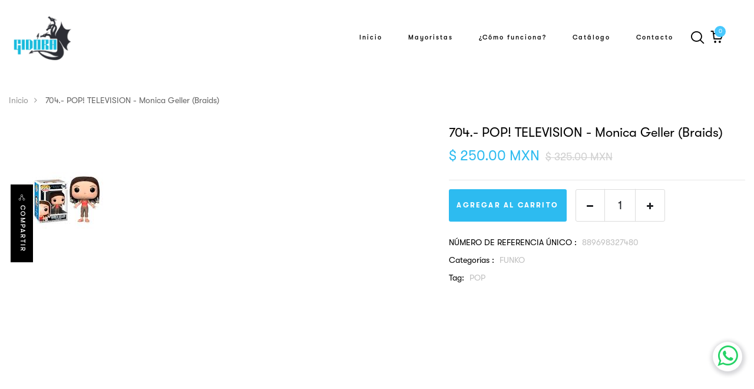

--- FILE ---
content_type: text/html; charset=utf-8
request_url: https://gidora.com.mx/products/704-pop-television-monica-geller-braids
body_size: 24909
content:
<!DOCTYPE html>
<!--[if IE 8]><html class="no-js lt-ie9" lang="en"> <![endif]-->
<!--[if IE 9 ]><html class="ie9 no-js"> <![endif]-->
<!--[if (gt IE 9)|!(IE)]><!--> <html class="no-js"> <!--<![endif]-->
<head>
	<!-- Added by AVADA SEO Suite -->
	









	<!-- /Added by AVADA SEO Suite -->
<!-- Tido Whatsapp Pixel start-->
<script async src='https://whatsapp.bossapps.co/js/script?shop=gidora-tienda.myshopify.com'></script>
<!-- Tido Whatsapp Pixel ended-->


  <!-- Basic page needs ================================================== -->
  <meta charset="utf-8">
  <meta http-equiv="X-UA-Compatible" content="IE=edge">

  <!-- Title and description ================================================== -->
  <title>
    704.- POP! TELEVISION - Monica Geller (Braids) &ndash; Gidora tienda
  </title>

  
  <meta name="description" content="704.- POP! TELEVISION - Monica Geller (Braids), FRIENDS, TELEVISION">
  

  <!-- Helpers ================================================== -->
  <!-- /snippets/social-meta-tags.liquid -->



<link rel="shortcut icon" href="//gidora.com.mx/cdn/shop/t/20/assets/favicon.png?v=177500169433364062681688169136" type="image/png" />

<link rel="apple-touch-icon-precomposed" href="//gidora.com.mx/cdn/shop/t/20/assets/icon-for-mobile.png?v=24405112406549833731701127398" />
<link rel="apple-touch-icon-precomposed" sizes="57x57" href="//gidora.com.mx/cdn/shop/t/20/assets/icon-for-mobile_57x57.png?v=24405112406549833731701127398" />
<link rel="apple-touch-icon-precomposed" sizes="60x60" href="//gidora.com.mx/cdn/shop/t/20/assets/icon-for-mobile_60x60.png?v=24405112406549833731701127398" />
<link rel="apple-touch-icon-precomposed" sizes="72x72" href="//gidora.com.mx/cdn/shop/t/20/assets/icon-for-mobile_72x72.png?v=24405112406549833731701127398" />
<link rel="apple-touch-icon-precomposed" sizes="76x76" href="//gidora.com.mx/cdn/shop/t/20/assets/icon-for-mobile_76x76.png?v=24405112406549833731701127398" />
<link rel="apple-touch-icon-precomposed" sizes="114x114" href="//gidora.com.mx/cdn/shop/t/20/assets/icon-for-mobile_114x114.png?v=24405112406549833731701127398" />
<link rel="apple-touch-icon-precomposed" sizes="120x120" href="//gidora.com.mx/cdn/shop/t/20/assets/icon-for-mobile_120x120.png?v=24405112406549833731701127398" />
<link rel="apple-touch-icon-precomposed" sizes="144x144" href="//gidora.com.mx/cdn/shop/t/20/assets/icon-for-mobile_144x144.png?v=24405112406549833731701127398" />
<link rel="apple-touch-icon-precomposed" sizes="152x152" href="//gidora.com.mx/cdn/shop/t/20/assets/icon-for-mobile_152x152.png?v=24405112406549833731701127398" />



  <meta property="og:type" content="product">
  <meta property="og:title" content="704.- POP! TELEVISION - Monica Geller (Braids)">
  
  <meta property="og:image" content="http://gidora.com.mx/cdn/shop/products/images_4931fd0a-d75e-4371-ac21-47b19f6a670a.jpg?crop=center&height=600&v=1709924071&width=600">
  <meta property="og:image:secure_url" content="https://gidora.com.mx/cdn/shop/products/images_4931fd0a-d75e-4371-ac21-47b19f6a670a.jpg?crop=center&height=600&v=1709924071&width=600">
  
  <meta property="og:image" content="http://gidora.com.mx/cdn/shop/files/image_1024x1024_017cb177-e313-4d00-b4d1-572c31f5b4ee.webp?crop=center&height=600&v=1751477482&width=600">
  <meta property="og:image:secure_url" content="https://gidora.com.mx/cdn/shop/files/image_1024x1024_017cb177-e313-4d00-b4d1-572c31f5b4ee.webp?crop=center&height=600&v=1751477482&width=600">
  
  <meta property="og:price:amount" content="250.00">
  <meta property="og:price:currency" content="MXN">


  <meta property="og:description" content="704.- POP! TELEVISION - Monica Geller (Braids), FRIENDS, TELEVISION">

  <meta property="og:url" content="https://gidora.com.mx/products/704-pop-television-monica-geller-braids">
  <meta property="og:site_name" content="Gidora tienda">





<meta name="twitter:card" content="summary">

  <meta name="twitter:title" content="704.- POP! TELEVISION - Monica Geller (Braids)">
  <meta name="twitter:description" content="704.- POP! TELEVISION - Monica Geller (Braids), FRIENDS, TELEVISION">
  <meta name="twitter:image" content="https://gidora.com.mx/cdn/shop/products/images_4931fd0a-d75e-4371-ac21-47b19f6a670a.jpg?crop=center&height=240&v=1709924071&width=240">
  <meta name="twitter:image:width" content="240">
  <meta name="twitter:image:height" content="240">


  <link rel="canonical" href="https://gidora.com.mx/products/704-pop-television-monica-geller-braids">
  <meta name="viewport" content="width=device-width,initial-scale=1">
  <meta name="theme-color" content="#7fc9c4">
  <link rel="icon" href="//gidora.com.mx/cdn/shop/t/20/assets/favicon.png?v=177500169433364062681688169136" type="image/png" sizes="16x16">

  <!-- font -->
  

 



  <link href="https://fonts.googleapis.com/css?family=Roboto:300,300i,400,400i,500,500i,700,700i" rel="stylesheet">

  <!-- CSS ================================================== -->
  
  <link href="//gidora.com.mx/cdn/shop/t/20/assets/timber.scss.css?v=131466111345063811931759869933" rel="stylesheet" type="text/css" media="all" />
  
  

  <link href="//gidora.com.mx/cdn/shop/t/20/assets/bootstrap.min.css?v=121287910720252085271687198577" rel="stylesheet" type="text/css" media="all" />
    <link href="//gidora.com.mx/cdn/shop/t/20/assets/themify-icons.css?v=17828378678609318721687198583" rel="stylesheet" type="text/css" media="all" />
  <link href="//gidora.com.mx/cdn/shop/t/20/assets/font-awesome.min.css?v=21869632697367095781687198582" rel="stylesheet" type="text/css" media="all" />
  <link href="//gidora.com.mx/cdn/shop/t/20/assets/icomoon.css?v=144229704615930495921687198584" rel="stylesheet" type="text/css" media="all" />
  

  <link href="//gidora.com.mx/cdn/shop/t/20/assets/flaticon.css?v=168048587626315319201687198584" rel="stylesheet" type="text/css" media="all" />
  <link href="//gidora.com.mx/cdn/shop/t/20/assets/slick.css?v=98340474046176884051688417984" rel="stylesheet" type="text/css" media="all" />
  <link href="//gidora.com.mx/cdn/shop/t/20/assets/slick-theme.css?v=26592591803375126621687198582" rel="stylesheet" type="text/css" media="all" />
  <link href="//gidora.com.mx/cdn/shop/t/20/assets/jquery.fancybox.min.css?v=55675584413537998841687198580" rel="stylesheet" type="text/css" media="all" />
  <link href="//gidora.com.mx/cdn/shop/t/20/assets/threesixty.css?v=109025387368926313381687198577" rel="stylesheet" type="text/css" media="all" />
  <link href="//gidora.com.mx/cdn/shop/t/20/assets/style-main.scss.css?v=151993021858776900471687198589" rel="stylesheet" type="text/css" media="all" />
  <link href="//gidora.com.mx/cdn/shop/t/20/assets/engo-customize.scss.css?v=73379535572732355131700178944" rel="stylesheet" type="text/css" media="all" />

  

  
  <script src="//gidora.com.mx/cdn/shop/t/20/assets/plugins.bundle.js?v=31943709110664531121688573130" type="text/javascript"></script>

  <!-- Header hook for plugins ================================================== -->
  <script>window.performance && window.performance.mark && window.performance.mark('shopify.content_for_header.start');</script><meta name="google-site-verification" content="Eis43bMamD2669HUneXMAublkDP6xSaCPHDsb1ZnSJY">
<meta name="facebook-domain-verification" content="r3cnc5v3fhb348c7ykasshid1upibv">
<meta id="shopify-digital-wallet" name="shopify-digital-wallet" content="/74197106975/digital_wallets/dialog">
<link rel="alternate" type="application/json+oembed" href="https://gidora.com.mx/products/704-pop-television-monica-geller-braids.oembed">
<script async="async" src="/checkouts/internal/preloads.js?locale=es-MX"></script>
<script id="shopify-features" type="application/json">{"accessToken":"55f051919a87e6afe570ef3ae819aec8","betas":["rich-media-storefront-analytics"],"domain":"gidora.com.mx","predictiveSearch":true,"shopId":74197106975,"locale":"es"}</script>
<script>var Shopify = Shopify || {};
Shopify.shop = "gidora-tienda.myshopify.com";
Shopify.locale = "es";
Shopify.currency = {"active":"MXN","rate":"1.0"};
Shopify.country = "MX";
Shopify.theme = {"name":"gidora-shopify-theme-liquid\/1.0","id":152174592287,"schema_name":"gidora-shopify-webpack","schema_version":"1.0.0","theme_store_id":null,"role":"main"};
Shopify.theme.handle = "null";
Shopify.theme.style = {"id":null,"handle":null};
Shopify.cdnHost = "gidora.com.mx/cdn";
Shopify.routes = Shopify.routes || {};
Shopify.routes.root = "/";</script>
<script type="module">!function(o){(o.Shopify=o.Shopify||{}).modules=!0}(window);</script>
<script>!function(o){function n(){var o=[];function n(){o.push(Array.prototype.slice.apply(arguments))}return n.q=o,n}var t=o.Shopify=o.Shopify||{};t.loadFeatures=n(),t.autoloadFeatures=n()}(window);</script>
<script id="shop-js-analytics" type="application/json">{"pageType":"product"}</script>
<script defer="defer" async type="module" src="//gidora.com.mx/cdn/shopifycloud/shop-js/modules/v2/client.init-shop-cart-sync_DaR8I8JV.es.esm.js"></script>
<script defer="defer" async type="module" src="//gidora.com.mx/cdn/shopifycloud/shop-js/modules/v2/chunk.common_CvUpgQgQ.esm.js"></script>
<script type="module">
  await import("//gidora.com.mx/cdn/shopifycloud/shop-js/modules/v2/client.init-shop-cart-sync_DaR8I8JV.es.esm.js");
await import("//gidora.com.mx/cdn/shopifycloud/shop-js/modules/v2/chunk.common_CvUpgQgQ.esm.js");

  window.Shopify.SignInWithShop?.initShopCartSync?.({"fedCMEnabled":true,"windoidEnabled":true});

</script>
<script>(function() {
  var isLoaded = false;
  function asyncLoad() {
    if (isLoaded) return;
    isLoaded = true;
    var urls = ["https:\/\/seo.apps.avada.io\/scripttag\/avada-seo-installed.js?shop=gidora-tienda.myshopify.com"];
    for (var i = 0; i < urls.length; i++) {
      var s = document.createElement('script');
      s.type = 'text/javascript';
      s.async = true;
      s.src = urls[i];
      var x = document.getElementsByTagName('script')[0];
      x.parentNode.insertBefore(s, x);
    }
  };
  if(window.attachEvent) {
    window.attachEvent('onload', asyncLoad);
  } else {
    window.addEventListener('load', asyncLoad, false);
  }
})();</script>
<script id="__st">var __st={"a":74197106975,"offset":-18000,"reqid":"5b787a9c-5486-469e-87e6-ad542d7f63ad-1764184355","pageurl":"gidora.com.mx\/products\/704-pop-television-monica-geller-braids","u":"efaf7efc183a","p":"product","rtyp":"product","rid":8975473606943};</script>
<script>window.ShopifyPaypalV4VisibilityTracking = true;</script>
<script id="captcha-bootstrap">!function(){'use strict';const t='contact',e='account',n='new_comment',o=[[t,t],['blogs',n],['comments',n],[t,'customer']],c=[[e,'customer_login'],[e,'guest_login'],[e,'recover_customer_password'],[e,'create_customer']],r=t=>t.map((([t,e])=>`form[action*='/${t}']:not([data-nocaptcha='true']) input[name='form_type'][value='${e}']`)).join(','),a=t=>()=>t?[...document.querySelectorAll(t)].map((t=>t.form)):[];function s(){const t=[...o],e=r(t);return a(e)}const i='password',u='form_key',d=['recaptcha-v3-token','g-recaptcha-response','h-captcha-response',i],f=()=>{try{return window.sessionStorage}catch{return}},m='__shopify_v',_=t=>t.elements[u];function p(t,e,n=!1){try{const o=window.sessionStorage,c=JSON.parse(o.getItem(e)),{data:r}=function(t){const{data:e,action:n}=t;return t[m]||n?{data:e,action:n}:{data:t,action:n}}(c);for(const[e,n]of Object.entries(r))t.elements[e]&&(t.elements[e].value=n);n&&o.removeItem(e)}catch(o){console.error('form repopulation failed',{error:o})}}const l='form_type',E='cptcha';function T(t){t.dataset[E]=!0}const w=window,h=w.document,L='Shopify',v='ce_forms',y='captcha';let A=!1;((t,e)=>{const n=(g='f06e6c50-85a8-45c8-87d0-21a2b65856fe',I='https://cdn.shopify.com/shopifycloud/storefront-forms-hcaptcha/ce_storefront_forms_captcha_hcaptcha.v1.5.2.iife.js',D={infoText:'Protegido por hCaptcha',privacyText:'Privacidad',termsText:'Términos'},(t,e,n)=>{const o=w[L][v],c=o.bindForm;if(c)return c(t,g,e,D).then(n);var r;o.q.push([[t,g,e,D],n]),r=I,A||(h.body.append(Object.assign(h.createElement('script'),{id:'captcha-provider',async:!0,src:r})),A=!0)});var g,I,D;w[L]=w[L]||{},w[L][v]=w[L][v]||{},w[L][v].q=[],w[L][y]=w[L][y]||{},w[L][y].protect=function(t,e){n(t,void 0,e),T(t)},Object.freeze(w[L][y]),function(t,e,n,w,h,L){const[v,y,A,g]=function(t,e,n){const i=e?o:[],u=t?c:[],d=[...i,...u],f=r(d),m=r(i),_=r(d.filter((([t,e])=>n.includes(e))));return[a(f),a(m),a(_),s()]}(w,h,L),I=t=>{const e=t.target;return e instanceof HTMLFormElement?e:e&&e.form},D=t=>v().includes(t);t.addEventListener('submit',(t=>{const e=I(t);if(!e)return;const n=D(e)&&!e.dataset.hcaptchaBound&&!e.dataset.recaptchaBound,o=_(e),c=g().includes(e)&&(!o||!o.value);(n||c)&&t.preventDefault(),c&&!n&&(function(t){try{if(!f())return;!function(t){const e=f();if(!e)return;const n=_(t);if(!n)return;const o=n.value;o&&e.removeItem(o)}(t);const e=Array.from(Array(32),(()=>Math.random().toString(36)[2])).join('');!function(t,e){_(t)||t.append(Object.assign(document.createElement('input'),{type:'hidden',name:u})),t.elements[u].value=e}(t,e),function(t,e){const n=f();if(!n)return;const o=[...t.querySelectorAll(`input[type='${i}']`)].map((({name:t})=>t)),c=[...d,...o],r={};for(const[a,s]of new FormData(t).entries())c.includes(a)||(r[a]=s);n.setItem(e,JSON.stringify({[m]:1,action:t.action,data:r}))}(t,e)}catch(e){console.error('failed to persist form',e)}}(e),e.submit())}));const S=(t,e)=>{t&&!t.dataset[E]&&(n(t,e.some((e=>e===t))),T(t))};for(const o of['focusin','change'])t.addEventListener(o,(t=>{const e=I(t);D(e)&&S(e,y())}));const B=e.get('form_key'),M=e.get(l),P=B&&M;t.addEventListener('DOMContentLoaded',(()=>{const t=y();if(P)for(const e of t)e.elements[l].value===M&&p(e,B);[...new Set([...A(),...v().filter((t=>'true'===t.dataset.shopifyCaptcha))])].forEach((e=>S(e,t)))}))}(h,new URLSearchParams(w.location.search),n,t,e,['guest_login'])})(!0,!0)}();</script>
<script integrity="sha256-52AcMU7V7pcBOXWImdc/TAGTFKeNjmkeM1Pvks/DTgc=" data-source-attribution="shopify.loadfeatures" defer="defer" src="//gidora.com.mx/cdn/shopifycloud/storefront/assets/storefront/load_feature-81c60534.js" crossorigin="anonymous"></script>
<script data-source-attribution="shopify.dynamic_checkout.dynamic.init">var Shopify=Shopify||{};Shopify.PaymentButton=Shopify.PaymentButton||{isStorefrontPortableWallets:!0,init:function(){window.Shopify.PaymentButton.init=function(){};var t=document.createElement("script");t.src="https://gidora.com.mx/cdn/shopifycloud/portable-wallets/latest/portable-wallets.es.js",t.type="module",document.head.appendChild(t)}};
</script>
<script data-source-attribution="shopify.dynamic_checkout.buyer_consent">
  function portableWalletsHideBuyerConsent(e){var t=document.getElementById("shopify-buyer-consent"),n=document.getElementById("shopify-subscription-policy-button");t&&n&&(t.classList.add("hidden"),t.setAttribute("aria-hidden","true"),n.removeEventListener("click",e))}function portableWalletsShowBuyerConsent(e){var t=document.getElementById("shopify-buyer-consent"),n=document.getElementById("shopify-subscription-policy-button");t&&n&&(t.classList.remove("hidden"),t.removeAttribute("aria-hidden"),n.addEventListener("click",e))}window.Shopify?.PaymentButton&&(window.Shopify.PaymentButton.hideBuyerConsent=portableWalletsHideBuyerConsent,window.Shopify.PaymentButton.showBuyerConsent=portableWalletsShowBuyerConsent);
</script>
<script data-source-attribution="shopify.dynamic_checkout.cart.bootstrap">document.addEventListener("DOMContentLoaded",(function(){function t(){return document.querySelector("shopify-accelerated-checkout-cart, shopify-accelerated-checkout")}if(t())Shopify.PaymentButton.init();else{new MutationObserver((function(e,n){t()&&(Shopify.PaymentButton.init(),n.disconnect())})).observe(document.body,{childList:!0,subtree:!0})}}));
</script>

<script>window.performance && window.performance.mark && window.performance.mark('shopify.content_for_header.end');</script>
  <!-- /snippets/oldIE-js.liquid -->


<!--[if lt IE 9]>
<script src="//cdnjs.cloudflare.com/ajax/libs/html5shiv/3.7.2/html5shiv.min.js" type="text/javascript"></script>
<script src="//gidora.com.mx/cdn/shop/t/20/assets/respond.min.js?8061" type="text/javascript"></script>
<link href="//gidora.com.mx/cdn/shop/t/20/assets/respond-proxy.html" id="respond-proxy" rel="respond-proxy" />
<link href="//gidora.com.mx/search?q=a8b58253d34799e4622931bcbbf9132b" id="respond-redirect" rel="respond-redirect" />
<script src="//gidora.com.mx/search?q=a8b58253d34799e4622931bcbbf9132b" type="text/javascript"></script>
<![endif]-->





  <link href="//gidora.com.mx/cdn/shop/t/20/assets/main.bundle.css?v=22150647948422539141692746488" rel="stylesheet" type="text/css" media="all" />


  <script src="//ajax.googleapis.com/ajax/libs/jquery/1.11.0/jquery.min.js" type="text/javascript"></script>
  <script src="//gidora.com.mx/cdn/shopifycloud/storefront/assets/themes_support/api.jquery-7ab1a3a4.js" type="text/javascript"></script>
  <script src="//gidora.com.mx/cdn/shop/t/20/assets/modernizr-2.8.3.min.js?v=174727525422211915231687198582" type="text/javascript"></script>
  <script src="//gidora.com.mx/cdn/shopifycloud/storefront/assets/themes_support/option_selection-b017cd28.js" type="text/javascript"></script>


  <script>
    window.ajax_cart = true;
    window.money_format = '$ {{amount}} MXN';
    window.shop_currency = 'MXN';
    window.show_multiple_currencies = true;
    window.loading_url = "//gidora.com.mx/cdn/shop/t/20/assets/loader.gif?v=9076874988191347041687198582";
    window.use_color_swatch = true;
    window.product_image_resize = true;
    window.enable_sidebar_multiple_choice = true;

    window.file_url = "//gidora.com.mx/cdn/shop/files/?8061";
    window.asset_url = "";
    window.images_size = {
      is_crop: true,
      ratio_width : 1,
      ratio_height : 1,
    };
    window.inventory_text = {
      in_stock: "Disponible",
      many_in_stock: "TODOmis",
      out_of_stock: "Agotado",
      add_to_cart: "Agregar al carrito",
      sold_out: "Agotado",
      unavailable: "No disponible."
    };

    window.sidebar_toggle = {
      show_sidebar_toggle: "TODOsh",
      hide_sidebar_toggle: "TODOhi"
    };

  </script>

  
  

  <!-- /snippets/social-meta-tags.liquid -->



<link rel="shortcut icon" href="//gidora.com.mx/cdn/shop/t/20/assets/favicon.png?v=177500169433364062681688169136" type="image/png" />

<link rel="apple-touch-icon-precomposed" href="//gidora.com.mx/cdn/shop/t/20/assets/icon-for-mobile.png?v=24405112406549833731701127398" />
<link rel="apple-touch-icon-precomposed" sizes="57x57" href="//gidora.com.mx/cdn/shop/t/20/assets/icon-for-mobile_57x57.png?v=24405112406549833731701127398" />
<link rel="apple-touch-icon-precomposed" sizes="60x60" href="//gidora.com.mx/cdn/shop/t/20/assets/icon-for-mobile_60x60.png?v=24405112406549833731701127398" />
<link rel="apple-touch-icon-precomposed" sizes="72x72" href="//gidora.com.mx/cdn/shop/t/20/assets/icon-for-mobile_72x72.png?v=24405112406549833731701127398" />
<link rel="apple-touch-icon-precomposed" sizes="76x76" href="//gidora.com.mx/cdn/shop/t/20/assets/icon-for-mobile_76x76.png?v=24405112406549833731701127398" />
<link rel="apple-touch-icon-precomposed" sizes="114x114" href="//gidora.com.mx/cdn/shop/t/20/assets/icon-for-mobile_114x114.png?v=24405112406549833731701127398" />
<link rel="apple-touch-icon-precomposed" sizes="120x120" href="//gidora.com.mx/cdn/shop/t/20/assets/icon-for-mobile_120x120.png?v=24405112406549833731701127398" />
<link rel="apple-touch-icon-precomposed" sizes="144x144" href="//gidora.com.mx/cdn/shop/t/20/assets/icon-for-mobile_144x144.png?v=24405112406549833731701127398" />
<link rel="apple-touch-icon-precomposed" sizes="152x152" href="//gidora.com.mx/cdn/shop/t/20/assets/icon-for-mobile_152x152.png?v=24405112406549833731701127398" />



  <meta property="og:type" content="product">
  <meta property="og:title" content="704.- POP! TELEVISION - Monica Geller (Braids)">
  
  <meta property="og:image" content="http://gidora.com.mx/cdn/shop/products/images_4931fd0a-d75e-4371-ac21-47b19f6a670a.jpg?crop=center&height=600&v=1709924071&width=600">
  <meta property="og:image:secure_url" content="https://gidora.com.mx/cdn/shop/products/images_4931fd0a-d75e-4371-ac21-47b19f6a670a.jpg?crop=center&height=600&v=1709924071&width=600">
  
  <meta property="og:image" content="http://gidora.com.mx/cdn/shop/files/image_1024x1024_017cb177-e313-4d00-b4d1-572c31f5b4ee.webp?crop=center&height=600&v=1751477482&width=600">
  <meta property="og:image:secure_url" content="https://gidora.com.mx/cdn/shop/files/image_1024x1024_017cb177-e313-4d00-b4d1-572c31f5b4ee.webp?crop=center&height=600&v=1751477482&width=600">
  
  <meta property="og:price:amount" content="250.00">
  <meta property="og:price:currency" content="MXN">


  <meta property="og:description" content="704.- POP! TELEVISION - Monica Geller (Braids), FRIENDS, TELEVISION">

  <meta property="og:url" content="https://gidora.com.mx/products/704-pop-television-monica-geller-braids">
  <meta property="og:site_name" content="Gidora tienda">





<meta name="twitter:card" content="summary">

  <meta name="twitter:title" content="704.- POP! TELEVISION - Monica Geller (Braids)">
  <meta name="twitter:description" content="704.- POP! TELEVISION - Monica Geller (Braids), FRIENDS, TELEVISION">
  <meta name="twitter:image" content="https://gidora.com.mx/cdn/shop/products/images_4931fd0a-d75e-4371-ac21-47b19f6a670a.jpg?crop=center&height=240&v=1709924071&width=240">
  <meta name="twitter:image:width" content="240">
  <meta name="twitter:image:height" content="240">



<link href="https://monorail-edge.shopifysvc.com" rel="dns-prefetch">
<script>(function(){if ("sendBeacon" in navigator && "performance" in window) {try {var session_token_from_headers = performance.getEntriesByType('navigation')[0].serverTiming.find(x => x.name == '_s').description;} catch {var session_token_from_headers = undefined;}var session_cookie_matches = document.cookie.match(/_shopify_s=([^;]*)/);var session_token_from_cookie = session_cookie_matches && session_cookie_matches.length === 2 ? session_cookie_matches[1] : "";var session_token = session_token_from_headers || session_token_from_cookie || "";function handle_abandonment_event(e) {var entries = performance.getEntries().filter(function(entry) {return /monorail-edge.shopifysvc.com/.test(entry.name);});if (!window.abandonment_tracked && entries.length === 0) {window.abandonment_tracked = true;var currentMs = Date.now();var navigation_start = performance.timing.navigationStart;var payload = {shop_id: 74197106975,url: window.location.href,navigation_start,duration: currentMs - navigation_start,session_token,page_type: "product"};window.navigator.sendBeacon("https://monorail-edge.shopifysvc.com/v1/produce", JSON.stringify({schema_id: "online_store_buyer_site_abandonment/1.1",payload: payload,metadata: {event_created_at_ms: currentMs,event_sent_at_ms: currentMs}}));}}window.addEventListener('pagehide', handle_abandonment_event);}}());</script>
<script id="web-pixels-manager-setup">(function e(e,d,r,n,o){if(void 0===o&&(o={}),!Boolean(null===(a=null===(i=window.Shopify)||void 0===i?void 0:i.analytics)||void 0===a?void 0:a.replayQueue)){var i,a;window.Shopify=window.Shopify||{};var t=window.Shopify;t.analytics=t.analytics||{};var s=t.analytics;s.replayQueue=[],s.publish=function(e,d,r){return s.replayQueue.push([e,d,r]),!0};try{self.performance.mark("wpm:start")}catch(e){}var l=function(){var e={modern:/Edge?\/(1{2}[4-9]|1[2-9]\d|[2-9]\d{2}|\d{4,})\.\d+(\.\d+|)|Firefox\/(1{2}[4-9]|1[2-9]\d|[2-9]\d{2}|\d{4,})\.\d+(\.\d+|)|Chrom(ium|e)\/(9{2}|\d{3,})\.\d+(\.\d+|)|(Maci|X1{2}).+ Version\/(15\.\d+|(1[6-9]|[2-9]\d|\d{3,})\.\d+)([,.]\d+|)( \(\w+\)|)( Mobile\/\w+|) Safari\/|Chrome.+OPR\/(9{2}|\d{3,})\.\d+\.\d+|(CPU[ +]OS|iPhone[ +]OS|CPU[ +]iPhone|CPU IPhone OS|CPU iPad OS)[ +]+(15[._]\d+|(1[6-9]|[2-9]\d|\d{3,})[._]\d+)([._]\d+|)|Android:?[ /-](13[3-9]|1[4-9]\d|[2-9]\d{2}|\d{4,})(\.\d+|)(\.\d+|)|Android.+Firefox\/(13[5-9]|1[4-9]\d|[2-9]\d{2}|\d{4,})\.\d+(\.\d+|)|Android.+Chrom(ium|e)\/(13[3-9]|1[4-9]\d|[2-9]\d{2}|\d{4,})\.\d+(\.\d+|)|SamsungBrowser\/([2-9]\d|\d{3,})\.\d+/,legacy:/Edge?\/(1[6-9]|[2-9]\d|\d{3,})\.\d+(\.\d+|)|Firefox\/(5[4-9]|[6-9]\d|\d{3,})\.\d+(\.\d+|)|Chrom(ium|e)\/(5[1-9]|[6-9]\d|\d{3,})\.\d+(\.\d+|)([\d.]+$|.*Safari\/(?![\d.]+ Edge\/[\d.]+$))|(Maci|X1{2}).+ Version\/(10\.\d+|(1[1-9]|[2-9]\d|\d{3,})\.\d+)([,.]\d+|)( \(\w+\)|)( Mobile\/\w+|) Safari\/|Chrome.+OPR\/(3[89]|[4-9]\d|\d{3,})\.\d+\.\d+|(CPU[ +]OS|iPhone[ +]OS|CPU[ +]iPhone|CPU IPhone OS|CPU iPad OS)[ +]+(10[._]\d+|(1[1-9]|[2-9]\d|\d{3,})[._]\d+)([._]\d+|)|Android:?[ /-](13[3-9]|1[4-9]\d|[2-9]\d{2}|\d{4,})(\.\d+|)(\.\d+|)|Mobile Safari.+OPR\/([89]\d|\d{3,})\.\d+\.\d+|Android.+Firefox\/(13[5-9]|1[4-9]\d|[2-9]\d{2}|\d{4,})\.\d+(\.\d+|)|Android.+Chrom(ium|e)\/(13[3-9]|1[4-9]\d|[2-9]\d{2}|\d{4,})\.\d+(\.\d+|)|Android.+(UC? ?Browser|UCWEB|U3)[ /]?(15\.([5-9]|\d{2,})|(1[6-9]|[2-9]\d|\d{3,})\.\d+)\.\d+|SamsungBrowser\/(5\.\d+|([6-9]|\d{2,})\.\d+)|Android.+MQ{2}Browser\/(14(\.(9|\d{2,})|)|(1[5-9]|[2-9]\d|\d{3,})(\.\d+|))(\.\d+|)|K[Aa][Ii]OS\/(3\.\d+|([4-9]|\d{2,})\.\d+)(\.\d+|)/},d=e.modern,r=e.legacy,n=navigator.userAgent;return n.match(d)?"modern":n.match(r)?"legacy":"unknown"}(),u="modern"===l?"modern":"legacy",c=(null!=n?n:{modern:"",legacy:""})[u],f=function(e){return[e.baseUrl,"/wpm","/b",e.hashVersion,"modern"===e.buildTarget?"m":"l",".js"].join("")}({baseUrl:d,hashVersion:r,buildTarget:u}),m=function(e){var d=e.version,r=e.bundleTarget,n=e.surface,o=e.pageUrl,i=e.monorailEndpoint;return{emit:function(e){var a=e.status,t=e.errorMsg,s=(new Date).getTime(),l=JSON.stringify({metadata:{event_sent_at_ms:s},events:[{schema_id:"web_pixels_manager_load/3.1",payload:{version:d,bundle_target:r,page_url:o,status:a,surface:n,error_msg:t},metadata:{event_created_at_ms:s}}]});if(!i)return console&&console.warn&&console.warn("[Web Pixels Manager] No Monorail endpoint provided, skipping logging."),!1;try{return self.navigator.sendBeacon.bind(self.navigator)(i,l)}catch(e){}var u=new XMLHttpRequest;try{return u.open("POST",i,!0),u.setRequestHeader("Content-Type","text/plain"),u.send(l),!0}catch(e){return console&&console.warn&&console.warn("[Web Pixels Manager] Got an unhandled error while logging to Monorail."),!1}}}}({version:r,bundleTarget:l,surface:e.surface,pageUrl:self.location.href,monorailEndpoint:e.monorailEndpoint});try{o.browserTarget=l,function(e){var d=e.src,r=e.async,n=void 0===r||r,o=e.onload,i=e.onerror,a=e.sri,t=e.scriptDataAttributes,s=void 0===t?{}:t,l=document.createElement("script"),u=document.querySelector("head"),c=document.querySelector("body");if(l.async=n,l.src=d,a&&(l.integrity=a,l.crossOrigin="anonymous"),s)for(var f in s)if(Object.prototype.hasOwnProperty.call(s,f))try{l.dataset[f]=s[f]}catch(e){}if(o&&l.addEventListener("load",o),i&&l.addEventListener("error",i),u)u.appendChild(l);else{if(!c)throw new Error("Did not find a head or body element to append the script");c.appendChild(l)}}({src:f,async:!0,onload:function(){if(!function(){var e,d;return Boolean(null===(d=null===(e=window.Shopify)||void 0===e?void 0:e.analytics)||void 0===d?void 0:d.initialized)}()){var d=window.webPixelsManager.init(e)||void 0;if(d){var r=window.Shopify.analytics;r.replayQueue.forEach((function(e){var r=e[0],n=e[1],o=e[2];d.publishCustomEvent(r,n,o)})),r.replayQueue=[],r.publish=d.publishCustomEvent,r.visitor=d.visitor,r.initialized=!0}}},onerror:function(){return m.emit({status:"failed",errorMsg:"".concat(f," has failed to load")})},sri:function(e){var d=/^sha384-[A-Za-z0-9+/=]+$/;return"string"==typeof e&&d.test(e)}(c)?c:"",scriptDataAttributes:o}),m.emit({status:"loading"})}catch(e){m.emit({status:"failed",errorMsg:(null==e?void 0:e.message)||"Unknown error"})}}})({shopId: 74197106975,storefrontBaseUrl: "https://gidora.com.mx",extensionsBaseUrl: "https://extensions.shopifycdn.com/cdn/shopifycloud/web-pixels-manager",monorailEndpoint: "https://monorail-edge.shopifysvc.com/unstable/produce_batch",surface: "storefront-renderer",enabledBetaFlags: ["2dca8a86"],webPixelsConfigList: [{"id":"1179418911","configuration":"{\"shopUrl\":\"gidora-tienda.myshopify.com\"}","eventPayloadVersion":"v1","runtimeContext":"STRICT","scriptVersion":"c581e5437ee132f6ac1ad175a6693233","type":"APP","apiClientId":109149454337,"privacyPurposes":["ANALYTICS","MARKETING","SALE_OF_DATA"],"dataSharingAdjustments":{"protectedCustomerApprovalScopes":["read_customer_personal_data"]}},{"id":"805437727","configuration":"{\"config\":\"{\\\"pixel_id\\\":\\\"G-YDLZ5QXWW9\\\",\\\"target_country\\\":\\\"MX\\\",\\\"gtag_events\\\":[{\\\"type\\\":\\\"begin_checkout\\\",\\\"action_label\\\":\\\"G-YDLZ5QXWW9\\\"},{\\\"type\\\":\\\"search\\\",\\\"action_label\\\":\\\"G-YDLZ5QXWW9\\\"},{\\\"type\\\":\\\"view_item\\\",\\\"action_label\\\":[\\\"G-YDLZ5QXWW9\\\",\\\"MC-T8Z8J8BG8C\\\"]},{\\\"type\\\":\\\"purchase\\\",\\\"action_label\\\":[\\\"G-YDLZ5QXWW9\\\",\\\"MC-T8Z8J8BG8C\\\"]},{\\\"type\\\":\\\"page_view\\\",\\\"action_label\\\":[\\\"G-YDLZ5QXWW9\\\",\\\"MC-T8Z8J8BG8C\\\"]},{\\\"type\\\":\\\"add_payment_info\\\",\\\"action_label\\\":\\\"G-YDLZ5QXWW9\\\"},{\\\"type\\\":\\\"add_to_cart\\\",\\\"action_label\\\":\\\"G-YDLZ5QXWW9\\\"}],\\\"enable_monitoring_mode\\\":false}\"}","eventPayloadVersion":"v1","runtimeContext":"OPEN","scriptVersion":"b2a88bafab3e21179ed38636efcd8a93","type":"APP","apiClientId":1780363,"privacyPurposes":[],"dataSharingAdjustments":{"protectedCustomerApprovalScopes":["read_customer_address","read_customer_email","read_customer_name","read_customer_personal_data","read_customer_phone"]}},{"id":"375357727","configuration":"{\"pixel_id\":\"846949133193797\",\"pixel_type\":\"facebook_pixel\",\"metaapp_system_user_token\":\"-\"}","eventPayloadVersion":"v1","runtimeContext":"OPEN","scriptVersion":"ca16bc87fe92b6042fbaa3acc2fbdaa6","type":"APP","apiClientId":2329312,"privacyPurposes":["ANALYTICS","MARKETING","SALE_OF_DATA"],"dataSharingAdjustments":{"protectedCustomerApprovalScopes":["read_customer_address","read_customer_email","read_customer_name","read_customer_personal_data","read_customer_phone"]}},{"id":"shopify-app-pixel","configuration":"{}","eventPayloadVersion":"v1","runtimeContext":"STRICT","scriptVersion":"0450","apiClientId":"shopify-pixel","type":"APP","privacyPurposes":["ANALYTICS","MARKETING"]},{"id":"shopify-custom-pixel","eventPayloadVersion":"v1","runtimeContext":"LAX","scriptVersion":"0450","apiClientId":"shopify-pixel","type":"CUSTOM","privacyPurposes":["ANALYTICS","MARKETING"]}],isMerchantRequest: false,initData: {"shop":{"name":"Gidora tienda","paymentSettings":{"currencyCode":"MXN"},"myshopifyDomain":"gidora-tienda.myshopify.com","countryCode":"MX","storefrontUrl":"https:\/\/gidora.com.mx"},"customer":null,"cart":null,"checkout":null,"productVariants":[{"price":{"amount":250.0,"currencyCode":"MXN"},"product":{"title":"704.- POP! TELEVISION - Monica Geller (Braids)","vendor":"Gidora tienda","id":"8975473606943","untranslatedTitle":"704.- POP! TELEVISION - Monica Geller (Braids)","url":"\/products\/704-pop-television-monica-geller-braids","type":"POP"},"id":"47839253692703","image":{"src":"\/\/gidora.com.mx\/cdn\/shop\/products\/images_4931fd0a-d75e-4371-ac21-47b19f6a670a.jpg?v=1709924071"},"sku":"889698327480","title":"Default Title","untranslatedTitle":"Default Title"}],"purchasingCompany":null},},"https://gidora.com.mx/cdn","ae1676cfwd2530674p4253c800m34e853cb",{"modern":"","legacy":""},{"shopId":"74197106975","storefrontBaseUrl":"https:\/\/gidora.com.mx","extensionBaseUrl":"https:\/\/extensions.shopifycdn.com\/cdn\/shopifycloud\/web-pixels-manager","surface":"storefront-renderer","enabledBetaFlags":"[\"2dca8a86\"]","isMerchantRequest":"false","hashVersion":"ae1676cfwd2530674p4253c800m34e853cb","publish":"custom","events":"[[\"page_viewed\",{}],[\"product_viewed\",{\"productVariant\":{\"price\":{\"amount\":250.0,\"currencyCode\":\"MXN\"},\"product\":{\"title\":\"704.- POP! TELEVISION - Monica Geller (Braids)\",\"vendor\":\"Gidora tienda\",\"id\":\"8975473606943\",\"untranslatedTitle\":\"704.- POP! TELEVISION - Monica Geller (Braids)\",\"url\":\"\/products\/704-pop-television-monica-geller-braids\",\"type\":\"POP\"},\"id\":\"47839253692703\",\"image\":{\"src\":\"\/\/gidora.com.mx\/cdn\/shop\/products\/images_4931fd0a-d75e-4371-ac21-47b19f6a670a.jpg?v=1709924071\"},\"sku\":\"889698327480\",\"title\":\"Default Title\",\"untranslatedTitle\":\"Default Title\"}}]]"});</script><script>
  window.ShopifyAnalytics = window.ShopifyAnalytics || {};
  window.ShopifyAnalytics.meta = window.ShopifyAnalytics.meta || {};
  window.ShopifyAnalytics.meta.currency = 'MXN';
  var meta = {"product":{"id":8975473606943,"gid":"gid:\/\/shopify\/Product\/8975473606943","vendor":"Gidora tienda","type":"POP","variants":[{"id":47839253692703,"price":25000,"name":"704.- POP! TELEVISION - Monica Geller (Braids)","public_title":null,"sku":"889698327480"}],"remote":false},"page":{"pageType":"product","resourceType":"product","resourceId":8975473606943}};
  for (var attr in meta) {
    window.ShopifyAnalytics.meta[attr] = meta[attr];
  }
</script>
<script class="analytics">
  (function () {
    var customDocumentWrite = function(content) {
      var jquery = null;

      if (window.jQuery) {
        jquery = window.jQuery;
      } else if (window.Checkout && window.Checkout.$) {
        jquery = window.Checkout.$;
      }

      if (jquery) {
        jquery('body').append(content);
      }
    };

    var hasLoggedConversion = function(token) {
      if (token) {
        return document.cookie.indexOf('loggedConversion=' + token) !== -1;
      }
      return false;
    }

    var setCookieIfConversion = function(token) {
      if (token) {
        var twoMonthsFromNow = new Date(Date.now());
        twoMonthsFromNow.setMonth(twoMonthsFromNow.getMonth() + 2);

        document.cookie = 'loggedConversion=' + token + '; expires=' + twoMonthsFromNow;
      }
    }

    var trekkie = window.ShopifyAnalytics.lib = window.trekkie = window.trekkie || [];
    if (trekkie.integrations) {
      return;
    }
    trekkie.methods = [
      'identify',
      'page',
      'ready',
      'track',
      'trackForm',
      'trackLink'
    ];
    trekkie.factory = function(method) {
      return function() {
        var args = Array.prototype.slice.call(arguments);
        args.unshift(method);
        trekkie.push(args);
        return trekkie;
      };
    };
    for (var i = 0; i < trekkie.methods.length; i++) {
      var key = trekkie.methods[i];
      trekkie[key] = trekkie.factory(key);
    }
    trekkie.load = function(config) {
      trekkie.config = config || {};
      trekkie.config.initialDocumentCookie = document.cookie;
      var first = document.getElementsByTagName('script')[0];
      var script = document.createElement('script');
      script.type = 'text/javascript';
      script.onerror = function(e) {
        var scriptFallback = document.createElement('script');
        scriptFallback.type = 'text/javascript';
        scriptFallback.onerror = function(error) {
                var Monorail = {
      produce: function produce(monorailDomain, schemaId, payload) {
        var currentMs = new Date().getTime();
        var event = {
          schema_id: schemaId,
          payload: payload,
          metadata: {
            event_created_at_ms: currentMs,
            event_sent_at_ms: currentMs
          }
        };
        return Monorail.sendRequest("https://" + monorailDomain + "/v1/produce", JSON.stringify(event));
      },
      sendRequest: function sendRequest(endpointUrl, payload) {
        // Try the sendBeacon API
        if (window && window.navigator && typeof window.navigator.sendBeacon === 'function' && typeof window.Blob === 'function' && !Monorail.isIos12()) {
          var blobData = new window.Blob([payload], {
            type: 'text/plain'
          });

          if (window.navigator.sendBeacon(endpointUrl, blobData)) {
            return true;
          } // sendBeacon was not successful

        } // XHR beacon

        var xhr = new XMLHttpRequest();

        try {
          xhr.open('POST', endpointUrl);
          xhr.setRequestHeader('Content-Type', 'text/plain');
          xhr.send(payload);
        } catch (e) {
          console.log(e);
        }

        return false;
      },
      isIos12: function isIos12() {
        return window.navigator.userAgent.lastIndexOf('iPhone; CPU iPhone OS 12_') !== -1 || window.navigator.userAgent.lastIndexOf('iPad; CPU OS 12_') !== -1;
      }
    };
    Monorail.produce('monorail-edge.shopifysvc.com',
      'trekkie_storefront_load_errors/1.1',
      {shop_id: 74197106975,
      theme_id: 152174592287,
      app_name: "storefront",
      context_url: window.location.href,
      source_url: "//gidora.com.mx/cdn/s/trekkie.storefront.3c703df509f0f96f3237c9daa54e2777acf1a1dd.min.js"});

        };
        scriptFallback.async = true;
        scriptFallback.src = '//gidora.com.mx/cdn/s/trekkie.storefront.3c703df509f0f96f3237c9daa54e2777acf1a1dd.min.js';
        first.parentNode.insertBefore(scriptFallback, first);
      };
      script.async = true;
      script.src = '//gidora.com.mx/cdn/s/trekkie.storefront.3c703df509f0f96f3237c9daa54e2777acf1a1dd.min.js';
      first.parentNode.insertBefore(script, first);
    };
    trekkie.load(
      {"Trekkie":{"appName":"storefront","development":false,"defaultAttributes":{"shopId":74197106975,"isMerchantRequest":null,"themeId":152174592287,"themeCityHash":"4610453764828841210","contentLanguage":"es","currency":"MXN","eventMetadataId":"7b3a973b-22da-490d-99f4-dc679df3c9ff"},"isServerSideCookieWritingEnabled":true,"monorailRegion":"shop_domain","enabledBetaFlags":["f0df213a"]},"Session Attribution":{},"S2S":{"facebookCapiEnabled":true,"source":"trekkie-storefront-renderer","apiClientId":580111}}
    );

    var loaded = false;
    trekkie.ready(function() {
      if (loaded) return;
      loaded = true;

      window.ShopifyAnalytics.lib = window.trekkie;

      var originalDocumentWrite = document.write;
      document.write = customDocumentWrite;
      try { window.ShopifyAnalytics.merchantGoogleAnalytics.call(this); } catch(error) {};
      document.write = originalDocumentWrite;

      window.ShopifyAnalytics.lib.page(null,{"pageType":"product","resourceType":"product","resourceId":8975473606943,"shopifyEmitted":true});

      var match = window.location.pathname.match(/checkouts\/(.+)\/(thank_you|post_purchase)/)
      var token = match? match[1]: undefined;
      if (!hasLoggedConversion(token)) {
        setCookieIfConversion(token);
        window.ShopifyAnalytics.lib.track("Viewed Product",{"currency":"MXN","variantId":47839253692703,"productId":8975473606943,"productGid":"gid:\/\/shopify\/Product\/8975473606943","name":"704.- POP! TELEVISION - Monica Geller (Braids)","price":"250.00","sku":"889698327480","brand":"Gidora tienda","variant":null,"category":"POP","nonInteraction":true,"remote":false},undefined,undefined,{"shopifyEmitted":true});
      window.ShopifyAnalytics.lib.track("monorail:\/\/trekkie_storefront_viewed_product\/1.1",{"currency":"MXN","variantId":47839253692703,"productId":8975473606943,"productGid":"gid:\/\/shopify\/Product\/8975473606943","name":"704.- POP! TELEVISION - Monica Geller (Braids)","price":"250.00","sku":"889698327480","brand":"Gidora tienda","variant":null,"category":"POP","nonInteraction":true,"remote":false,"referer":"https:\/\/gidora.com.mx\/products\/704-pop-television-monica-geller-braids"});
      }
    });


        var eventsListenerScript = document.createElement('script');
        eventsListenerScript.async = true;
        eventsListenerScript.src = "//gidora.com.mx/cdn/shopifycloud/storefront/assets/shop_events_listener-3da45d37.js";
        document.getElementsByTagName('head')[0].appendChild(eventsListenerScript);

})();</script>
<script
  defer
  src="https://gidora.com.mx/cdn/shopifycloud/perf-kit/shopify-perf-kit-2.1.2.min.js"
  data-application="storefront-renderer"
  data-shop-id="74197106975"
  data-render-region="gcp-us-central1"
  data-page-type="product"
  data-theme-instance-id="152174592287"
  data-theme-name="gidora-shopify-webpack"
  data-theme-version="1.0.0"
  data-monorail-region="shop_domain"
  data-resource-timing-sampling-rate="10"
  data-shs="true"
  data-shs-beacon="true"
  data-shs-export-with-fetch="true"
  data-shs-logs-sample-rate="1"
></script>
</head>

<body class="preload push_filter_left" >
  
   <div class="wrap">
    <div class="contentbody">
    <div id="shopify-section-header" class="shopify-section index-section"><!-- /sections/header.liquid -->


  
  <header id="header" class="header-v3-h3 js_height_hd jsheader3 d-none d-xl-block">
  <div class="container-casa">
    <div class="row align-items-center">
      <div class="col-lg-2">
        <div class="logo">
          <div class="center logo delay05">
            
              <a href="https://gidora.com.mx">
                
                  <img
                    src="//gidora.com.mx/cdn/shop/files/logo_header_2.png?v=1682100357"
                    width="112"
                    alt="Gidora tienda">
                
              </a>
            
          </div>
        </div>
      </div>
      <div class="col-lg-9 d-flex justify-content-end">
        <div class="menu">
          <nav class="navbar navbar-expand-lg navbar-light p-0 text-center justify-content-between">
  <div class="collapse navbar-collapse">
    <ul class="navbar-nav">
      
      

      
      

      
      
      
      
      

      
      
      <li class="nav-item dropdown">
        
        <a href="/" title="Inicio" class="delay03 relative menu_lv1 nav-link">Inicio</a>
        
      </li>
      
      

      

      
      

      
      
      
      
      

      
      
      <li class="nav-item dropdown">
        
        <a href="/pages/mayoristas" title="Mayoristas" class="delay03 relative menu_lv1 nav-link">Mayoristas</a>
        
      </li>
      
      

      

      
      

      
      
      
      
      

      
      
      <li class="nav-item dropdown">
        
        <a href="/pages/como-funciona" title="¿Cómo funciona?" class="delay03 relative menu_lv1 nav-link">¿Cómo funciona?</a>
        
      </li>
      
      

      

      
      

      
      
      
      
      

      
      
      <li class="nav-item dropdown">
        
        <a href="/collections/all" title="Catálogo" class="delay03 relative menu_lv1 nav-link">Catálogo</a>
        
      </li>
      
      

      

      
      

      
      
      
      
      

      
      
      <li class="nav-item dropdown">
        
        <a href="/pages/contact" title="Contacto" class="delay03 relative menu_lv1 nav-link">Contacto</a>
        
      </li>
      
      

      
    </ul>
  </div>
</nav>
        </div>
      </div>
      <div class="col-lg-1 pl-0 currencies-login">
        <div class="cart-login-search align-items-center">
          <ul class="list-inline list-unstyled mb-0">
            <li class="list-inline-item mr-0">
              <a href="javascript:void(0)" class="search js-search-destop">
                <i class="icon-search"></i>
              </a>
            </li>
            <!--<li class="list-inline-item mr-0">
            <a href="javascript:void(0)" class="login js-call-popup-login"><i class="icon-user"></i></a>
            </li>-->
            <li class="list-inline-item mr-0">
              <a href="javascript:void(0)" class="cart js-call-minicart">
                <i class="icon-cart"></i>
                <span class="number-cart enj-cartcount">0</span>
              </a>
            </li>
          </ul>
        </div>
        <div class="clearfix"></div>
      </div>
    </div>
  </div>
</header>
  



</div>
    
    <!-- HEADING HIDDEN SEO -->
    

      <div class="search-full-destop">
  <div class="search-eveland js-box-search">
    <div class="drawer-search-top">
      <h3 class="drawer-search-title">Escribe lo que buscas</h3>
    </div>
    <form class="wg-search-form" action="/search">
      <input
        type="hidden"
        name="type"
        value="product">
      <input
        type="text"
        name="q"
        placeholder="Buscar"
        class="search-input">
      <button type="submit">
        <i class="icon-icon-search"></i>
      </button>
    </form>
    <div class="drawer_back">
      <a href="javascript:void(0)" class="close-search js-drawer-close">
        <svg
          version="1.1"
          id="Layer_1"
          xmlns="http://www.w3.org/2000/svg"
          xmlns:xlink="http://www.w3.org/1999/xlink"
          x="0px"
          y="0px"
          width="12px"
          height="12px"
          viewBox="0 0 12 12"
          enable-background="new 0 0 12 12"
          xml:space="preserve">
          <path
            fill-rule="evenodd"
            clip-rule="evenodd"
            d="M11.437,12c-0.014-0.017-0.026-0.035-0.042-0.051
                                                                         c-1.78-1.78-3.562-3.561-5.342-5.342c-0.016-0.016-0.028-0.034-0.07-0.064c-0.01,0.02-0.016,0.045-0.031,0.06
                                                                         c-1.783,1.784-3.566,3.567-5.35,5.352C0.587,11.968,0.576,11.984,0.563,12c-0.004,0-0.008,0-0.013,0
                                                                         C0.367,11.816,0.184,11.633,0,11.449c0-0.004,0-0.009,0-0.013c0.017-0.014,0.035-0.026,0.051-0.041
                                                                         c1.781-1.781,3.562-3.562,5.342-5.342c0.017-0.016,0.036-0.027,0.06-0.044c-0.025-0.026-0.04-0.043-0.056-0.058
                                                                         C3.613,4.168,1.83,2.385,0.046,0.601C0.032,0.587,0.016,0.576,0,0.563c0-0.004,0-0.008,0-0.013C0.184,0.367,0.367,0.184,0.551,0
                                                                         c0.004,0,0.008,0,0.013,0C0.578,0.017,0.59,0.035,0.606,0.05c1.78,1.781,3.561,3.562,5.341,5.342
                                                                         c0.016,0.016,0.027,0.035,0.045,0.059c0.025-0.024,0.041-0.039,0.057-0.054c1.783-1.784,3.566-3.567,5.35-5.351
                                                                         C11.413,0.032,11.424,0.016,11.437,0c0.004,0,0.009,0,0.013,0C11.633,0.184,11.816,0.367,12,0.551c0,0.004,0,0.008,0,0.013
                                                                         c-0.017,0.014-0.035,0.027-0.051,0.042c-1.78,1.78-3.561,3.561-5.342,5.341c-0.016,0.016-0.035,0.026-0.054,0.04
                                                                         c-0.004,0.01-0.007,0.021-0.011,0.03c0.021,0.01,0.045,0.017,0.06,0.031c1.784,1.783,3.567,3.566,5.352,5.35
                                                                         c0.014,0.014,0.03,0.025,0.046,0.038c0,0.004,0,0.009,0,0.013c-0.184,0.184-0.367,0.367-0.551,0.551C11.445,12,11.44,12,11.437,12z" />
        </svg>
      </a>
    </div>
  </div>
  <div class="bg_search_box"></div>
</div>
      <div class="js-minicart minicart">
  <div class="relative" style="height: 100%">
    <div class="mini-content ">
      <div class="mini-cart-head">
        <a href="javascript:void(0)" class="mini-cart-undo close-mini-cart">
          <i class="ti-close"></i>
        </a>
        <h3 class="title">Carrito de compras</h3>
        <div class="mini-cart-counter">
          <span class="cart-counter enj-cartcount">0</span>
        </div>
      </div>

      <div class="mini-cart-bottom enj-minicart-ajax">
        
          <div class="list_product_minicart empty">
            <div class="empty-product_minicart">
              <p class="mb-0">Carrito vacio </p>
              <a href="/collections/all" class="to-cart">Compra ahora</a>
            </div>
          </div>
        
      </div>
    </div>
  </div>
</div>
<div class="js-bg bg-minicart"></div>
      <div class="menu_moblie d-flex d-xl-none jsmenumobile align-items-center ">
  <a href="javascript:void(0)" title="" class="menuleft">
    <span class="iconmenu">
      <span></span>
      <span></span>
      <span></span>
    </span>
  </a>
  
  <div class="logo_menumoblie">

              	
    <a href="https://gidora.com.mx">
      
      <img src="//gidora.com.mx/cdn/shop/files/logo_header_2.png?v=1682100357" width="112" alt="logo">
      
    </a>
    
  </div>
  
  <div class="menuright">
    <span class=" pr-3 js-search-destop"><i class="icon-search"></i></span>
    <a href="javascript:void(0)" title="" class="js-call-minicart"><i class="icon-cart"></i>
      <span class="count_pr_incart enj-cartcount">0</span>
    </a>
  </div>
  
</div>
<div class="box_contentmenu_background">
</div>
<div class="box_contentmenu">
  <div class="tab_content_menu_mobile">
    <ul class="nav nav-tabs toptab_box_content list-unstyled mb-0" role="tablist">
      <li class="toptab_li">
        <a class="tab_navar active" href="#tab_menu_mobile" role="tab" data-toggle="tab">
          <span class="tab-menu-icon">
            <span></span>
            <span></span>
            <span></span>
          </span>
          <span class="ml-3">Menú</span>
        </a>
      </li>
      <li class="toptab_li">
        <a class="tab_navar_right" href="#tab_account_mobile" role="tab" data-toggle="tab">
          <i class="icon-icon-user"></i>
          <span class="ml-2">Ingresar</span>
        </a>
      </li>
    </ul>
    <div class="tab-content">
      <div role="tabpanel" class="tab-pane show in active tab_children_menu" id="tab_menu_mobile">        

        

        
            
        
        

        

        <div class="menu-horizon-list ">
          
          <a href="/" title="Inicio" class="nammenu delay03 uppercase menu_lv1 "><span>Inicio</span></a>
          
        </div>

        
            
        
        

        

        <div class="menu-horizon-list ">
          
          <a href="/pages/mayoristas" title="Mayoristas" class="nammenu delay03 uppercase menu_lv1 "><span>Mayoristas</span></a>
          
        </div>

        
            
        
        

        

        <div class="menu-horizon-list ">
          
          <a href="/pages/como-funciona" title="¿Cómo funciona?" class="nammenu delay03 uppercase menu_lv1 "><span>¿Cómo funciona?</span></a>
          
        </div>

        
            
        
        

        

        <div class="menu-horizon-list ">
          
          <a href="/collections/all" title="Catálogo" class="nammenu delay03 uppercase menu_lv1 "><span>Catálogo</span></a>
          
        </div>

        
            
        
        

        

        <div class="menu-horizon-list ">
          
          <a href="/pages/contact" title="Contacto" class="nammenu delay03 uppercase menu_lv1 "><span>Contacto</span></a>
          
        </div>

        
        

      </div>
      <!-- tab account login-regester-->
      <div role="tabpanel" class="tab-pane fade" id="tab_account_mobile">
        <div class="overlay_login-content">
          <div class="row justify-content-center box_content_accountdestop text-center">

            <div class="formlogin">
              <div class="login_primary CustomerLoginForm">
                <div class="login-icon">
                  <span class="icon-icon-user"></span>
                </div>
                <div class="mailrrr mt-3">
                  <form method="post" action="/account/login" id="customer_login" accept-charset="UTF-8" data-login-with-shop-sign-in="true"><input type="hidden" name="form_type" value="customer_login" /><input type="hidden" name="utf8" value="✓" />
                  
                  <div class="form-group">
                    <input type="email"  class="form-control" name="customer[email]"  placeholder="Correo electrónico" required>
                  </div>
                  
                  <div class="form-group">
                    <input type="password" class="form-control"  placeholder="Contraseña" name="customer[password]" required>
                  </div>
                  
                  <div class="form-check">
                    
                    <a href="#recover" class="RecoverPassword">¿Olvidó su contraseña?</a>
                    
                  </div>
                  <button type="submit" class="btn btn-dark w-100" value="TODO">
                    TODO
                  </button>
                  </form>
                </div>


                <div class="or_creat my-3">
                  <span>TODO</span>
                  <div><a href="javascript:void(0)" class="jsCreate_account">TODO <i class="ml-3 ti-arrow-right"></i></a></div>
                </div>
              </div>
              <form method="post" action="/account/recover" accept-charset="UTF-8"><input type="hidden" name="form_type" value="recover_customer_password" /><input type="hidden" name="utf8" value="✓" />
              
              
              
              <div class="RecoverPasswordForm" style="display: none;">
                <div class="block-login">
                  <span>
                    <i class="ti-reload"></i>
                  </span>
                  <h2 class="title24 text-center title-form-account">Restablecer su contraseña</h2>
                  <div class="form-group row">
                    <div class="col-sm-12">
                      <input type="email" class="form-control" placeholder="Correo electrónico" name="customer[email]"  required>
                    </div>
                  </div>
                  <div class="text-center mt-3">
                    <input type="submit" class="register-button" value="Enviar">
                  </div>
                  <div class="table-custom create-account">
                    <div class="text-center mt-4">
                      <a class="HideRecoverPasswordLink" style="cursor: pointer;" class="color">Cancelar</a>
                    </div>
                  </div>
                </div>
              </div>
              </form>
            </div>

            <div class="form_register">
              <div class="login_primary">
                <div class="login-icon register-icon">
                  <span class="ti-pencil-alt">
                  </span>
                </div>
                <span class="title_resgister">Crear cuenta</span>
                <div class="mailrrr mt-3">
                  <form method="post" action="/account" id="create_customer" accept-charset="UTF-8" data-login-with-shop-sign-up="true"><input type="hidden" name="form_type" value="create_customer" /><input type="hidden" name="utf8" value="✓" />
                  
                  <div class="form-group">
                    <input type="email" placeholder="Correo electrónico" class="form-control" name="customer[email]"  required>
                  </div>
                  <div class="form-group">
                    <input type="password" class="form-control" name="customer[password]" placeholder="Contraseña" required>
                  </div>
                  <button type="submit" class="btn btn-dark w-100" value="Crear">
                    Crear
                  </button>
                  </form>
                </div>
                <div class="or_creat my-3">
                  <span>TODO</span>
                  <div><a href="javascript:void(0)" class="jsBack_login">TODO <i class="ml-3 ti-arrow-right"></i></a></div>
                </div>
              </div>
            </div>

          </div>
        </div>
      </div>
    </div>
    <div class="close-menu-mobile text-center js-eveland-close">
      <i class="ti-close mr-3"></i>Close    
    </div>
  </div>
</div>
      <div class="poup-login-destop js-poup-login-destop d-none d-xl-block">
  <div class="overlay_login-content">
    <div class="row justify-content-center box_content_accountdestop text-center">            
      <div class="formlogin-destop">
        <div class="login_primary CustomerLoginForm">
          <div class="login-icon-popup-login">
                      	
              <a href="https://gidora.com.mx">
                
                <img src="//placehold.it/160x46" width="120" alt="Gidora tienda">
                
              </a>
              
          </div>
          <h2 class="title-tab-login">Great to have you back!</h2>
          <div class="mailrrr mt-3">
            <form method="post" action="/account/login" id="customer_login" accept-charset="UTF-8" data-login-with-shop-sign-in="true"><input type="hidden" name="form_type" value="customer_login" /><input type="hidden" name="utf8" value="✓" />
            
            <div class="form-group">
              <input type="email"  class="form-control" name="customer[email]"  placeholder="Correo electrónico" required>
            </div>
            
            <div class="form-group">
              <input type="password" class="form-control"  placeholder="Contraseña" name="customer[password]" required>
            </div>
            
            <div class="form-check">
              
              <a href="#recover" class="RecoverPassword">¿Olvidó su contraseña?</a>
              
            </div>
            <button type="submit" class="btn btn-dark w-100" value="TODO">
              TODO
            </button>
            </form>
          </div>
          
          <div class="or_creat my-3">
            <div class="box-register"><span class="or-register mr-2">TODO</span><a href="javascript:void(0)" class="jsCreate_account">TODO <i class="ml-2 ti-arrow-right"></i></a></div>
          </div>
        </div>
        <form method="post" action="/account/recover" accept-charset="UTF-8"><input type="hidden" name="form_type" value="recover_customer_password" /><input type="hidden" name="utf8" value="✓" />
        
        
        
        <div class="RecoverPasswordForm" style="display: none;">
          <div class="block-login">
            <span class="login-icon">
              <i class="ti-reload"></i>
            </span>
            <h2 class="title_resgister title24 text-center title-form-account">Restablecer su contraseña</h2>
            <div class="form-group mb-0 row">
              <div class="col-sm-12">
                <input type="email" class="form-control" placeholder="Correo electrónico" name="customer[email]"  required>
              </div>
            </div>
            <div class="text-center">
              <input type="submit" class="btn register-button" value="Enviar">
            </div>
            <div class="table-custom create-account">
              <div class="box-register text-center mt-4">
                <a class="HideRecoverPasswordLink" style="cursor: pointer;" class="color">Cancelar</a>
              </div>
            </div>
          </div>
        </div>
        </form>
      </div>
      <div class="form_register-destop">
        <div class="login_primary">
          <div class="login-icon register-icon">
            <span class="ti-pencil-alt">
            </span>
          </div>
          <span class="title_resgister">Crear cuenta</span>
          <div class="mailrrr mt-3">
            <form method="post" action="/account" id="create_customer" accept-charset="UTF-8" data-login-with-shop-sign-up="true"><input type="hidden" name="form_type" value="create_customer" /><input type="hidden" name="utf8" value="✓" />
            
            <div class="form-group">
              <input type="email" placeholder="Correo electrónico" class="form-control" name="customer[email]"  required>
            </div>
            <div class="form-group">
              <input type="password" class="form-control" name="customer[password]" placeholder="Contraseña" required>
            </div>
            <button type="submit" class="btn btn-dark w-100" value="Crear">
              Crear
            </button>
            </form>
          </div>
          <div class="or_creat my-3">
            <div class="box-register"><a href="javascript:void(0)" class="jsBack_login">TODO <i class="ml-3 ti-arrow-right"></i></a></div>
          </div>
        </div>
      </div>
    </div>
    <a href="javascript:void(0)" class="eveland-close-login js-eveland-close-login"><i class="ti-close"></i></a>
  </div>  
</div>
<div class="bg-login-popup js-bg-login-popup">
</div>

    <!-- /templates/product.liquid -->
<div id="shopify-section-product-template" class="shopify-section">









<div class="product-details-sidebar">
<section id="content">
  <div class="wrap-bread-crumb">
    <div class="container container-casa">
      <!-- /snippets/breadcrumb.liquid -->



<div class="bread-crumb">
  <a href="/" title="Volver a la portada">Inicio<i class="fa fa-angle-right" aria-hidden="true"></i></a>
  

    
  <strong>704.- POP! TELEVISION - Monica Geller (Braids)</strong>

  
</div>




    </div>
  </div>
  <!-- End Bread Crumb -->
  <div class="">
    
    <div class="content-page container container-casa">      
      <div class="content-page-detail">
        <div class="row">

          <div class="col-lg-12 ">
            <div class="row">
              <div class="col-lg-7 col-md-6">
                <div class="gallery-control">                  
                  

                  


                  <div class="product-img-box">
                    
                    <div>
                      <a href="javascript:void(0)">
                        <div class="custom-img-size">
                          <img class="img-fluid engoj_img_main" src="//gidora.com.mx/cdn/shop/products/images_4931fd0a-d75e-4371-ac21-47b19f6a670a.jpg?v=1709924071" alt="704.- POP! TELEVISION - Monica Geller (Braids)"/>
                        </div>
                      </a>
                    </div>
                    
                    <div>
                      <a href="javascript:void(0)">
                        <div class="custom-img-size">
                          <img class="img-fluid engoj_img_main" src="//gidora.com.mx/cdn/shop/files/image_1024x1024_017cb177-e313-4d00-b4d1-572c31f5b4ee.webp?v=1751477482" alt="704.- POP! TELEVISION - Monica Geller (Braids)"/>
                        </div>
                      </a>
                    </div>
                    
                  </div>
                  <div class="box-thumbnail-pr">                               
                    
                    <div class="engoj-nav-item thumnail-img">
                      <a href="javascript:void(0)" class="thumbnail">
                          <img class="img-fluid" src="//gidora.com.mx/cdn/shop/products/images_4931fd0a-d75e-4371-ac21-47b19f6a670a.jpg?v=1709924071" alt="704.- POP! TELEVISION - Monica Geller (Braids)"/>
                      </a>
                    </div>
                    
                    <div class="engoj-nav-item thumnail-img">
                      <a href="javascript:void(0)" class="thumbnail">
                          <img class="img-fluid" src="//gidora.com.mx/cdn/shop/files/image_1024x1024_017cb177-e313-4d00-b4d1-572c31f5b4ee.webp?v=1751477482" alt="704.- POP! TELEVISION - Monica Geller (Braids)"/>
                      </a>
                    </div>
                                                  
                  </div>


                </div>
                <!-- End Gallery -->
              </div>
              <div class="col-lg-5 col-md-6">
                <div class="detail-info ">
                  <div class="top-product">
                    <h2 class="product-title ">704.- POP! TELEVISION - Monica Geller (Braids)</h2>
                    <div class="product-price ">                      
                      
                      <ins class="enj-product-price engoj_price_main">$ 250.00</ins>
                      <del class="enj-product-price-compare">$ 325.00</del> 


                    </div>
                    
                    <div class="wrap-rating">
                      <span class="shopify-product-reviews-badge" data-id="8975473606943"></span>
                    </div>
                    
                  </div>

                  
                  
                  

                  
                  
                  

                  

                  <form  action="/cart/add" method="post" enctype="multipart/form-data" id="AddToCartForm" class="cart clearfix">
                    

                    <select name="id" id="productSelect" class="product-single__variants">
                      
                      
                      
                      
                      <option  selected="selected"  data-sku="889698327480" value="47839253692703">Default Title - $ 250.00 MXN</option>

                      
                      
                      </select>
                    </select>




                    
                    <!--End Swatch Variant -->

                    <!-- Add to cart & quantity -->
                    
                    
                    <div class="btn-action detail-attr qty-cart">
                      <button type="submit" class="shop-button enj-add-to-cart-btn engoj-btn-addtocart">
                        Agregar al carrito
                      </button>
                      
                      <div class="js-qty">
                        <input type="number" size="4" title="Qty" value="1" min="1" id="Quantity" name="quantity" />
                      </div>
                      

                    </div>
                    <!-- End add to cart & quantity -->
                    
                    


                    

                  </form>

                  <!--<div class="btn-addwhlist">
                    
<a href="/account/login" class="box-shadow inline-block maxus-product__wishlist wish text-center" data-toggle="tooltip" data-placement="top" data-original-title="Añadir a la lista de deseos">

<i class="icon-heart "></i>
</a>

                    <span class="text_whlist">Añadir a lista de deseos</span>
                  </div>-->

                  <ul class="product-meta-info"> 
                    
                    
                    <li>
                      <div class="item-product-meta-info product-sku">
                        <label class="sku-lable">número de referencia único :</label>
                        <span class="engoj-variant-sku"></span>
                      </div>
                    </li>
                    
                    


                    
                    <li>
                      <div class="item-product-meta-info product-category-info">
                        <label>Categorías :</label>
                        
                        <a href="/collections/funko-pop">FUNKO </a>	
                        
                      </div>
                    </li>
                    

                    
                    <li>
                      <div class="item-product-meta-info product-category-info">
                        <label>Tag:</label>
                        
                        <a><a href="/products/704-pop-television-monica-geller-braids/pop" title="Show products matching tag POP">POP</a></a>
                         
                      </div>
                    </li>
                    
                  </ul>

                  
                  <div class="detail-share-social ">
                    <div class="share-product-title engoc-flex-wrap ">
                      <svg version="1.1" baseProfile="basic" id="Shape_1_1_"
                           xmlns="http://www.w3.org/2000/svg" xmlns:xlink="http://www.w3.org/1999/xlink" x="0px" y="0px" width="26.456px"
                           height="28.346px" viewBox="0 0 26.456 28.346" xml:space="preserve">
                        <g id="Shape_1">
                          <path fill-rule="evenodd" clip-rule="evenodd" d="M21.433,18.21c-1.614,0-3.054,0.777-3.975,1.979l-7.709-4.351
                                                                           c0.181-0.524,0.28-1.09,0.28-1.672c0-0.589-0.1-1.147-0.286-1.678l7.704-4.344c0.914,1.207,2.359,1.989,3.979,1.989
                                                                           c2.762,0,5.018-2.271,5.018-5.067S24.194,0,21.427,0s-5.018,2.271-5.018,5.067c0,0.589,0.1,1.153,0.286,1.678l-7.698,4.344
                                                                           c-0.915-1.213-2.359-1.99-3.979-1.989C2.256,9.099,0,11.371,0,14.167c0,2.795,2.256,5.067,5.023,5.067
                                                                           c1.619,0,3.064-0.782,3.985-1.996l7.704,4.351c-0.187,0.529-0.292,1.101-0.292,1.689c0,2.789,2.25,5.067,5.018,5.067
                                                                           s5.018-2.272,5.018-5.067C26.456,20.482,24.2,18.21,21.433,18.21z M21.433,1.594c1.899,0,3.443,1.56,3.443,3.479
                                                                           s-1.544,3.479-3.443,3.479s-3.443-1.56-3.443-3.479S19.539,1.594,21.433,1.594z M5.023,17.646c-1.9,0-3.443-1.561-3.443-3.479
                                                                           c0-1.92,1.543-3.479,3.443-3.479c1.899-0.001,3.443,1.559,3.443,3.478C8.467,16.084,6.917,17.646,5.023,17.646z M21.433,26.751
                                                                           c-1.899,0-3.443-1.561-3.443-3.479c0-1.92,1.544-3.479,3.443-3.479s3.443,1.559,3.443,3.479
                                                                           C24.876,25.191,23.332,26.751,21.433,26.751z"/>
                        </g>
                      </svg>
                      <label>Compartir </label>
                    </div>
                    <div class="casano-social-product absolute">
                      




<a href="//twitter.com/share?text=704.-%20POP!%20TELEVISION%20-%20Monica%20Geller%20(Braids)&amp;url=https://gidora.com.mx/products/704-pop-television-monica-geller-braids" target="_blank" class="float-shadow"><i class="fa fa-twitter" aria-hidden="true"></i></a>
<a href="//www.facebook.com/sharer.php?u=https://gidora.com.mx/products/704-pop-television-monica-geller-braids" target="_blank" class="float-shadow"><i class="fa fa-facebook" aria-hidden="true"></i></a>
<a href="//plus.google.com/share?url=https://gidora.com.mx/products/704-pop-television-monica-geller-braids" target="_blank" class="float-shadow"><i class="fa fa-google-plus" aria-hidden="true"></i></a>
<a href="//pinterest.com/pin/create/button/?url=https://gidora.com.mx/products/704-pop-television-monica-geller-braids&amp;media=http://gidora.com.mx/cdn/shop/products/images_4931fd0a-d75e-4371-ac21-47b19f6a670a.jpg?crop=center&height=1024&v=1709924071&width=1024&amp;description=704.-%20POP!%20TELEVISION%20-%20Monica%20Geller%20(Braids)" target="_blank" class="float-shadow"><i class="fa fa-pinterest-p" aria-hidden="true"></i></a>

                    </div>
                  </div>
                  

                </div>          
              </div>
            </div>
          </div>
          
          <div class="col-lg-3">
            <div class="row">
              
            </div>
          </div>
          

        </div>
      </div>
    </div>

  </div>  
</section>
  <div class=" tab-pd-details">
  <div class="title-tab">
    <div class="container container-casa">
      <ul class="nav nav-tabs tab_prod list-inline">
        
        <li class="list-inline-item">
          <a  data-toggle="tab" href="#des" class="active" >Descripción</a>
        </li>
        
        
        <li class="list-inline-item">
          <a   data-toggle="tab" href="#add"  >Información Adicional</a>
        </li>
        


        
        <li class="list-inline-item">
          <a data-toggle="tab" href="#review" >Reseña</a>
        </li>
        
      </ul>
    </div>
  </div>
  <div class="container container-casa">
    <div class="tab-content" >
      
      <div class="tab-pane fade show active" id="des">
        <div class="desc product-desc"><span style="font-size: 16px; color: #000000; font-weight: normal; text-decoration: none; font-family: 'Arial'; font-style: normal; text-decoration-skip-ink: none;">704.- POP! TELEVISION - Monica Geller (Braids), FRIENDS, TELEVISION</span>
          <!--           <div class="container container-v2 py-4">
<div class="row">
<div class="col-md-6">
<a href="">
<img src="//placehold.it/680x680">
</a>
</div>
<div class="col-md-6 info1">
<div>
<h3>Adjustable Hook & <br> Loop fastener</h3>
<p>Fusce fermentum odio nec arcu. Praesent vestibulum dapibus nibh. Nullam nulla eros, ultricies sit amet, nonummy id, imperdiet feugiat, pede. Aenean leo ligula, porttitor eu, consequat vitae, eleifend ac, enim. Phasellus dolor.</p>
<a href="">Buy now</a>
</div>
</div>

</div>
</div>
<a class="d-block py-3" href="">
<img src="//placehold.it/1920x1110">
</a>
<div class="container container-v2 py-4">
<div class="row">
<div class="col-md-6 info2">
<div>
<h3>Adjustable Hook & <br> Loop fastener</h3>
<p>Fusce fermentum odio nec arcu. Praesent vestibulum dapibus nibh. Nullam nulla eros, ultricies sit amet, nonummy id, imperdiet feugiat, pede. Aenean leo ligula, porttitor eu, consequat vitae, eleifend ac, enim. Phasellus dolor.</p>
<a href="">Buy now</a>
</div>
</div>
<div class="col-md-6">
<a href="">
<img src="//placehold.it/680x680">
</a>
</div>


</div>
</div> -->

        </div>      
      </div>
      
      
      <div class="tab-pane fade" id="add"></div>
      
      
      <div class="tab-pane fade container" id="review"><div id="shopify-product-reviews" data-id="8975473606943"></div></div>
      
    </div>
  </div>
</div>

  
  
	  <div class="related-product container container-v2">
    
    
    
    <div class="text-center">
      <div class="relatedProd-title" >Ultimos productos</div>
    </div>
    <div class="related-tabs pt-4 pt-lg-5">
      <div class="row js_product_related">
        
        
        
        
        
        
		
        	<div class="col-12">
        	<div class="product-item-v1">


  
  
  

  
  

  



  


  

  
  

  
  
  <div class="product mb-30 engoj_grid_parent relative">
    <div class="img-product relative">
      <a href="/collections/funko-pop/products/1607-pop-animation-luffy-gear-five" class="engoj_find_img">
        <div class="products-padding-custom">
          <img
            src="//gidora.com.mx/cdn/shop/files/71V7SWoZKKL._AC_UF894_1000_QL80.jpg?v=1723850044"
            class="img-responsive pg"
            alt="1607.- POP! ANIMATION - LUFFY GEAR FIVE">
        </div>
        
          
        
          
            <div class="products-padding-custom">
              <img
                src="//gidora.com.mx/cdn/shop/files/45e4eb061f864b3599fc3f5212a3ad5dlg.webp?v=1751661523"
                class="img-responsive absolute img-product-hover pg"
                alt="1607.- POP! ANIMATION - LUFFY GEAR FIVE">
            </div>
          
        
      </a>

      <!--     label product -->


      
      
      

      
      

      



      


      

      
      

      
      
      
        
          
          <figure style="background : #ff4949; color: #ffffff" class="absolute uppercase label-sale text-center">
            <span class="sale-percent">-13%</span>
          </figure>
        
      

      <!--     END LABEL -->


      <!--     ICON PRODUCT -->

      
      
      <div class="product-icon-action d-flex mb-0 text-center">

        <!--<div class="add-wishlist mr-0 w-50">
          
<a href="/account/login" class="box-shadow inline-block maxus-product__wishlist wish text-center" data-toggle="tooltip" data-placement="top" data-original-title="Añadir a la lista de deseos">

<i class="icon-heart "></i>
</a>
 
        </div>-->

        <div class="quick-view mr-0 w-50">
          <a
            href="javascript:void(0)"
            class="engoj_btn_quickview icon-quickview inline-block box-shadow"
            data-id="1607-pop-animation-luffy-gear-five"
            data-toggle="tooltip"
            data-placement="top"
            data-original-title="Vista rápida">
            <i class="icon-search"></i>

          </a>
        </div>

      </div>
      <!--     END ICON -->



      <!--     SOLD OUT -->
      
      <!-- END SOLD OUT     -->


      <nav class="engoj_select_color variant-product">
        
          
        
      </nav>



    </div>

    <h4 class="des-font capital title-product mb-0">
      <a href="/collections/funko-pop/products/1607-pop-animation-luffy-gear-five">1607.- POP! ANIMATION - LUFFY GEAR FIVE</a>
    </h4>
    <!--     PRICE -->
    
    

    <p class="price-product mb-0">
      <span class="price">$ 350.00</span>
      
        <s class="price-old">$ 400.00</s>
      

    </p>
    <!-- END PRODUCT     -->

    <!-- VARIANT PRODUCT -->


    <!-- END VARIANT     -->



    <!--     THUMBNAIL PRODUCT -->

      

    <!-- END THUMBNAIL     -->

    <div class="add-to-cart mr-0">
      
        
          <form
            method="post"
            action="/cart/add"
            enctype="multipart/form-data"
            class="inline-block icon-addcart  box-shadow"
            data-toggle="tooltip"
            data-placement="top"
            data-original-title="Agregar al carrito">
            <input
              type="hidden"
              name="id"
              value="49137575330079" />
            <button
              type="submit"
              name="add"
              class="enj-add-to-cart-btn ">
              Agregar al carrito
            </button>
          </form>
        
      
    </div>

  </div>

</div>
			</div>


        
        
        
        
        
		
        	<div class="col-12">
        	<div class="product-item-v1">


  
  
  

  
  

  



  


  

  
  

  
  
  <div class="product mb-30 engoj_grid_parent relative">
    <div class="img-product relative">
      <a href="/collections/funko-pop/products/727-pop-animation-naruto-running" class="engoj_find_img">
        <div class="products-padding-custom">
          <img
            src="//gidora.com.mx/cdn/shop/products/WhatsAppImage2023-07-10at11.06.42AM_1200x_a408e5bc-429f-4849-8b36-2235387a5e48.jpg?v=1709855063"
            class="img-responsive pg"
            alt="727.- POP! ANIMATION - Naruto (Running)">
        </div>
        
          
        
          
            <div class="products-padding-custom">
              <img
                src="//gidora.com.mx/cdn/shop/files/WhatsAppImage2023-07-10at11.06.43AM_2.webp?v=1751477933"
                class="img-responsive absolute img-product-hover pg"
                alt="727.- POP! ANIMATION - Naruto (Running)">
            </div>
          
        
      </a>

      <!--     label product -->


      
      
      

      
      

      



      


      

      
      

      
      
      
        
          
          <figure style="background : #ff4949; color: #ffffff" class="absolute uppercase label-sale text-center">
            <span class="sale-percent">-27%</span>
          </figure>
        
      

      <!--     END LABEL -->


      <!--     ICON PRODUCT -->

      
      
      <div class="product-icon-action d-flex mb-0 text-center">

        <!--<div class="add-wishlist mr-0 w-50">
          
<a href="/account/login" class="box-shadow inline-block maxus-product__wishlist wish text-center" data-toggle="tooltip" data-placement="top" data-original-title="Añadir a la lista de deseos">

<i class="icon-heart "></i>
</a>
 
        </div>-->

        <div class="quick-view mr-0 w-50">
          <a
            href="javascript:void(0)"
            class="engoj_btn_quickview icon-quickview inline-block box-shadow"
            data-id="727-pop-animation-naruto-running"
            data-toggle="tooltip"
            data-placement="top"
            data-original-title="Vista rápida">
            <i class="icon-search"></i>

          </a>
        </div>

      </div>
      <!--     END ICON -->



      <!--     SOLD OUT -->
      
      <!-- END SOLD OUT     -->


      <nav class="engoj_select_color variant-product">
        
          
        
      </nav>



    </div>

    <h4 class="des-font capital title-product mb-0">
      <a href="/collections/funko-pop/products/727-pop-animation-naruto-running">727.- POP! ANIMATION - Naruto (Running)</a>
    </h4>
    <!--     PRICE -->
    
    

    <p class="price-product mb-0">
      <span class="price">$ 250.00</span>
      
        <s class="price-old">$ 338.00</s>
      

    </p>
    <!-- END PRODUCT     -->

    <!-- VARIANT PRODUCT -->


    <!-- END VARIANT     -->



    <!--     THUMBNAIL PRODUCT -->

      

    <!-- END THUMBNAIL     -->

    <div class="add-to-cart mr-0">
      
        
          <form
            method="post"
            action="/cart/add"
            enctype="multipart/form-data"
            class="inline-block icon-addcart  box-shadow"
            data-toggle="tooltip"
            data-placement="top"
            data-original-title="Agregar al carrito">
            <input
              type="hidden"
              name="id"
              value="47834579501343" />
            <button
              type="submit"
              name="add"
              class="enj-add-to-cart-btn ">
              Agregar al carrito
            </button>
          </form>
        
      
    </div>

  </div>

</div>
			</div>


        
        
        
        
        
		
        	<div class="col-12">
        	<div class="product-item-v1">


  
  
  

  
  

  



  


  

  
  

  
  
  <div class="product mb-30 engoj_grid_parent relative">
    <div class="img-product relative">
      <a href="/collections/funko-pop/products/1200-pop-movies-vito-corleone" class="engoj_find_img">
        <div class="products-padding-custom">
          <img
            src="//gidora.com.mx/cdn/shop/products/4bbbe64c-3ed3-420f-ab71-97500b3d2a76.deed12fd0dbef0ba227b79748a1cb523_f4cb93df-bae3-4852-b14f-1052c5a61068.jpg?v=1709765089"
            class="img-responsive pg"
            alt="1200.- POP! MOVIES - Vito Corleone">
        </div>
        
          
        
          
            <div class="products-padding-custom">
              <img
                src="//gidora.com.mx/cdn/shop/files/b1745fdd-63a9-4607-83df-d9ad1f1ac04c.5bd17c933092676e1b2f773bcd3cd177.webp?v=1751559676"
                class="img-responsive absolute img-product-hover pg"
                alt="1200.- POP! MOVIES - Vito Corleone">
            </div>
          
        
      </a>

      <!--     label product -->


      
      
      

      
      

      



      


      

      
      

      
      
      
        
          
          <figure style="background : #ff4949; color: #ffffff" class="absolute uppercase label-sale text-center">
            <span class="sale-percent">-29%</span>
          </figure>
        
      

      <!--     END LABEL -->


      <!--     ICON PRODUCT -->

      
      
      <div class="product-icon-action d-flex mb-0 text-center">

        <!--<div class="add-wishlist mr-0 w-50">
          
<a href="/account/login" class="box-shadow inline-block maxus-product__wishlist wish text-center" data-toggle="tooltip" data-placement="top" data-original-title="Añadir a la lista de deseos">

<i class="icon-heart "></i>
</a>
 
        </div>-->

        <div class="quick-view mr-0 w-50">
          <a
            href="javascript:void(0)"
            class="engoj_btn_quickview icon-quickview inline-block box-shadow"
            data-id="1200-pop-movies-vito-corleone"
            data-toggle="tooltip"
            data-placement="top"
            data-original-title="Vista rápida">
            <i class="icon-search"></i>

          </a>
        </div>

      </div>
      <!--     END ICON -->



      <!--     SOLD OUT -->
      
        
        
        <div class="sold-out ">
          <a href="/collections/funko-pop/products/1200-pop-movies-vito-corleone" class="uppercase">Agotado</a>
        </div>
      
      <!-- END SOLD OUT     -->


      <nav class="engoj_select_color variant-product">
        
          
        
      </nav>



    </div>

    <h4 class="des-font capital title-product mb-0">
      <a href="/collections/funko-pop/products/1200-pop-movies-vito-corleone">1200.- POP! MOVIES - Vito Corleone</a>
    </h4>
    <!--     PRICE -->
    
    

    <p class="price-product mb-0">
      <span class="price">$ 250.00</span>
      
        <s class="price-old">$ 349.00</s>
      

    </p>
    <!-- END PRODUCT     -->

    <!-- VARIANT PRODUCT -->


    <!-- END VARIANT     -->



    <!--     THUMBNAIL PRODUCT -->

      

    <!-- END THUMBNAIL     -->

    <div class="add-to-cart mr-0">
      
        <a
          href="/collections/funko-pop/products/1200-pop-movies-vito-corleone"
          class="inline-block icon-addcart  box-shadow"
          data-toggle="tooltip"
          data-placement="top"
          data-original-title="Ver más">
          <i class="ti-close"></i>
        </a>
      
    </div>

  </div>

</div>
			</div>


        
        
        
        
        
		
        	<div class="col-12">
        	<div class="product-item-v1">


  
  
  

  
  

  



  


  

  
  

  
  
  <div class="product mb-30 engoj_grid_parent relative">
    <div class="img-product relative">
      <a href="/collections/funko-pop/products/862-pop-animation-majin-vegeta-powering-up" class="engoj_find_img">
        <div class="products-padding-custom">
          <img
            src="//gidora.com.mx/cdn/shop/products/862majinvegetapoweringup_5c8a5c07-6771-46be-a984-2d2b7cc943f2.jpg?v=1709765003"
            class="img-responsive pg"
            alt="862.- POP! ANIMATION - Majin Vegeta (Powering Up)">
        </div>
        
          
        
          
            <div class="products-padding-custom">
              <img
                src="//gidora.com.mx/cdn/shop/files/41MlWduXIAL.jpg?v=1751491516"
                class="img-responsive absolute img-product-hover pg"
                alt="862.- POP! ANIMATION - Majin Vegeta (Powering Up)">
            </div>
          
        
      </a>

      <!--     label product -->


      
      
      

      
      

      



      


      

      
      

      
      
      
        
          
          <figure style="background : #ff4949; color: #ffffff" class="absolute uppercase label-sale text-center">
            <span class="sale-percent">-20%</span>
          </figure>
        
      

      <!--     END LABEL -->


      <!--     ICON PRODUCT -->

      
      
      <div class="product-icon-action d-flex mb-0 text-center">

        <!--<div class="add-wishlist mr-0 w-50">
          
<a href="/account/login" class="box-shadow inline-block maxus-product__wishlist wish text-center" data-toggle="tooltip" data-placement="top" data-original-title="Añadir a la lista de deseos">

<i class="icon-heart "></i>
</a>
 
        </div>-->

        <div class="quick-view mr-0 w-50">
          <a
            href="javascript:void(0)"
            class="engoj_btn_quickview icon-quickview inline-block box-shadow"
            data-id="862-pop-animation-majin-vegeta-powering-up"
            data-toggle="tooltip"
            data-placement="top"
            data-original-title="Vista rápida">
            <i class="icon-search"></i>

          </a>
        </div>

      </div>
      <!--     END ICON -->



      <!--     SOLD OUT -->
      
      <!-- END SOLD OUT     -->


      <nav class="engoj_select_color variant-product">
        
          
        
      </nav>



    </div>

    <h4 class="des-font capital title-product mb-0">
      <a href="/collections/funko-pop/products/862-pop-animation-majin-vegeta-powering-up">862.- POP! ANIMATION - Majin Vegeta (Powering Up)</a>
    </h4>
    <!--     PRICE -->
    
    

    <p class="price-product mb-0">
      <span class="price">$ 280.00</span>
      
        <s class="price-old">$ 349.00</s>
      

    </p>
    <!-- END PRODUCT     -->

    <!-- VARIANT PRODUCT -->


    <!-- END VARIANT     -->



    <!--     THUMBNAIL PRODUCT -->

      

    <!-- END THUMBNAIL     -->

    <div class="add-to-cart mr-0">
      
        
          <form
            method="post"
            action="/cart/add"
            enctype="multipart/form-data"
            class="inline-block icon-addcart  box-shadow"
            data-toggle="tooltip"
            data-placement="top"
            data-original-title="Agregar al carrito">
            <input
              type="hidden"
              name="id"
              value="47825295540511" />
            <button
              type="submit"
              name="add"
              class="enj-add-to-cart-btn ">
              Agregar al carrito
            </button>
          </form>
        
      
    </div>

  </div>

</div>
			</div>


        
        
        
        
        
		
        	<div class="col-12">
        	<div class="product-item-v1">


  
  
  

  
  

  



  


  

  
  

  
  
  <div class="product mb-30 engoj_grid_parent relative">
    <div class="img-product relative">
      <a href="/collections/funko-pop/products/254-pop-rock-post-malone" class="engoj_find_img">
        <div class="products-padding-custom">
          <img
            src="//gidora.com.mx/cdn/shop/products/image_1200x1200_6f519eeb-ca0d-43da-b0be-5f4d6474647e.jpg?v=1709764949"
            class="img-responsive pg"
            alt="254.- POP! ROCK - Post Malone">
        </div>
        
          
        
          
            <div class="products-padding-custom">
              <img
                src="//gidora.com.mx/cdn/shop/files/889698597999-2.jpg?v=1751319894"
                class="img-responsive absolute img-product-hover pg"
                alt="254.- POP! ROCK - Post Malone">
            </div>
          
        
      </a>

      <!--     label product -->


      
      
      

      
      

      



      


      

      
      

      
      
      
        
          
          <figure style="background : #ff4949; color: #ffffff" class="absolute uppercase label-sale text-center">
            <span class="sale-percent">-29%</span>
          </figure>
        
      

      <!--     END LABEL -->


      <!--     ICON PRODUCT -->

      
      
      <div class="product-icon-action d-flex mb-0 text-center">

        <!--<div class="add-wishlist mr-0 w-50">
          
<a href="/account/login" class="box-shadow inline-block maxus-product__wishlist wish text-center" data-toggle="tooltip" data-placement="top" data-original-title="Añadir a la lista de deseos">

<i class="icon-heart "></i>
</a>
 
        </div>-->

        <div class="quick-view mr-0 w-50">
          <a
            href="javascript:void(0)"
            class="engoj_btn_quickview icon-quickview inline-block box-shadow"
            data-id="254-pop-rock-post-malone"
            data-toggle="tooltip"
            data-placement="top"
            data-original-title="Vista rápida">
            <i class="icon-search"></i>

          </a>
        </div>

      </div>
      <!--     END ICON -->



      <!--     SOLD OUT -->
      
      <!-- END SOLD OUT     -->


      <nav class="engoj_select_color variant-product">
        
          
        
      </nav>



    </div>

    <h4 class="des-font capital title-product mb-0">
      <a href="/collections/funko-pop/products/254-pop-rock-post-malone">254.- POP! ROCK - Post Malone</a>
    </h4>
    <!--     PRICE -->
    
    

    <p class="price-product mb-0">
      <span class="price">$ 250.00</span>
      
        <s class="price-old">$ 349.00</s>
      

    </p>
    <!-- END PRODUCT     -->

    <!-- VARIANT PRODUCT -->


    <!-- END VARIANT     -->



    <!--     THUMBNAIL PRODUCT -->

      

    <!-- END THUMBNAIL     -->

    <div class="add-to-cart mr-0">
      
        
          <form
            method="post"
            action="/cart/add"
            enctype="multipart/form-data"
            class="inline-block icon-addcart  box-shadow"
            data-toggle="tooltip"
            data-placement="top"
            data-original-title="Agregar al carrito">
            <input
              type="hidden"
              name="id"
              value="47825289117983" />
            <button
              type="submit"
              name="add"
              class="enj-add-to-cart-btn ">
              Agregar al carrito
            </button>
          </form>
        
      
    </div>

  </div>

</div>
			</div>


        
        
        
        
        
		
        	<div class="col-12">
        	<div class="product-item-v1">


  
  
  

  
  

  



  


  

  
  

  
  
  <div class="product mb-30 engoj_grid_parent relative">
    <div class="img-product relative">
      <a href="/collections/funko-pop/products/2073-pop-animation-super-saiyan-4-vegeta" class="engoj_find_img">
        <div class="products-padding-custom">
          <img
            src="//gidora.com.mx/cdn/shop/files/Super_Saiyan_4_Vegeta_Art_Toys_8fba863c-9276-4bb2-ae05-7509a854fc67_2.png?v=1756154882"
            class="img-responsive pg"
            alt="2073.- POP! ANIMATION -Super Saiyan 4 Vegeta">
        </div>
        
          
        
          
            <div class="products-padding-custom">
              <img
                src="//gidora.com.mx/cdn/shop/files/Super_Saiyan_4_Vegeta_Art_Toys_cf867d2e-5700-47f1-b54a-b21ba0ce6d28_2.png?v=1756154881"
                class="img-responsive absolute img-product-hover pg"
                alt="2073.- POP! ANIMATION -Super Saiyan 4 Vegeta">
            </div>
          
        
      </a>

      <!--     label product -->


      
      
      

      
      

      



      


      

      
      

      
      
      
        
          
          <figure style="background : #ff4949; color: #ffffff" class="absolute uppercase label-sale text-center">
            <span class="sale-percent">-35%</span>
          </figure>
        
      

      <!--     END LABEL -->


      <!--     ICON PRODUCT -->

      
      
      <div class="product-icon-action d-flex mb-0 text-center">

        <!--<div class="add-wishlist mr-0 w-50">
          
<a href="/account/login" class="box-shadow inline-block maxus-product__wishlist wish text-center" data-toggle="tooltip" data-placement="top" data-original-title="Añadir a la lista de deseos">

<i class="icon-heart "></i>
</a>
 
        </div>-->

        <div class="quick-view mr-0 w-50">
          <a
            href="javascript:void(0)"
            class="engoj_btn_quickview icon-quickview inline-block box-shadow"
            data-id="2073-pop-animation-super-saiyan-4-vegeta"
            data-toggle="tooltip"
            data-placement="top"
            data-original-title="Vista rápida">
            <i class="icon-search"></i>

          </a>
        </div>

      </div>
      <!--     END ICON -->



      <!--     SOLD OUT -->
      
      <!-- END SOLD OUT     -->


      <nav class="engoj_select_color variant-product">
        
          
        
      </nav>



    </div>

    <h4 class="des-font capital title-product mb-0">
      <a href="/collections/funko-pop/products/2073-pop-animation-super-saiyan-4-vegeta">2073.- POP! ANIMATION -Super Saiyan 4 Vegeta</a>
    </h4>
    <!--     PRICE -->
    
    

    <p class="price-product mb-0">
      <span class="price">$ 250.00</span>
      
        <s class="price-old">$ 380.00</s>
      

    </p>
    <!-- END PRODUCT     -->

    <!-- VARIANT PRODUCT -->


    <!-- END VARIANT     -->



    <!--     THUMBNAIL PRODUCT -->

      

    <!-- END THUMBNAIL     -->

    <div class="add-to-cart mr-0">
      
        
          <form
            method="post"
            action="/cart/add"
            enctype="multipart/form-data"
            class="inline-block icon-addcart  box-shadow"
            data-toggle="tooltip"
            data-placement="top"
            data-original-title="Agregar al carrito">
            <input
              type="hidden"
              name="id"
              value="51165431988511" />
            <button
              type="submit"
              name="add"
              class="enj-add-to-cart-btn ">
              Agregar al carrito
            </button>
          </form>
        
      
    </div>

  </div>

</div>
			</div>


        
        
        
        
        
		
        	<div class="col-12">
        	<div class="product-item-v1">


  
  
  

  
  

  



  


  

  
  

  
  
  <div class="product mb-30 engoj_grid_parent relative">
    <div class="img-product relative">
      <a href="/collections/funko-pop/products/1008-pop-animation-infinite-deku-with-eri" class="engoj_find_img">
        <div class="products-padding-custom">
          <img
            src="//gidora.com.mx/cdn/shop/files/05a609f5-58c7-4fba-a769-07e57a4cc372_1200x1200_14e5ffca-7f4f-4f91-85ce-6029abebddd1.webp?v=1752268163"
            class="img-responsive pg"
            alt="1008.- POP! ANIMATION - Infinite Deku with Eri">
        </div>
        
          
        
          
            <div class="products-padding-custom">
              <img
                src="//gidora.com.mx/cdn/shop/files/633cb5dba399f_funko-pop-my-hero-academia-1008-infinite-deku-with-eri-2-jpg.jpg?v=1752268163"
                class="img-responsive absolute img-product-hover pg"
                alt="1008.- POP! ANIMATION - Infinite Deku with Eri">
            </div>
          
        
      </a>

      <!--     label product -->


      
      
      

      
      

      



      


      

      
      

      
      
      
        
          
          <figure style="background : #ff4949; color: #ffffff" class="absolute uppercase label-sale text-center">
            <span class="sale-percent">-29%</span>
          </figure>
        
      

      <!--     END LABEL -->


      <!--     ICON PRODUCT -->

      
      
      <div class="product-icon-action d-flex mb-0 text-center">

        <!--<div class="add-wishlist mr-0 w-50">
          
<a href="/account/login" class="box-shadow inline-block maxus-product__wishlist wish text-center" data-toggle="tooltip" data-placement="top" data-original-title="Añadir a la lista de deseos">

<i class="icon-heart "></i>
</a>
 
        </div>-->

        <div class="quick-view mr-0 w-50">
          <a
            href="javascript:void(0)"
            class="engoj_btn_quickview icon-quickview inline-block box-shadow"
            data-id="1008-pop-animation-infinite-deku-with-eri"
            data-toggle="tooltip"
            data-placement="top"
            data-original-title="Vista rápida">
            <i class="icon-search"></i>

          </a>
        </div>

      </div>
      <!--     END ICON -->



      <!--     SOLD OUT -->
      
      <!-- END SOLD OUT     -->


      <nav class="engoj_select_color variant-product">
        
          
        
      </nav>



    </div>

    <h4 class="des-font capital title-product mb-0">
      <a href="/collections/funko-pop/products/1008-pop-animation-infinite-deku-with-eri">1008.- POP! ANIMATION - Infinite Deku with Eri</a>
    </h4>
    <!--     PRICE -->
    
    

    <p class="price-product mb-0">
      <span class="price">$ 250.00</span>
      
        <s class="price-old">$ 350.00</s>
      

    </p>
    <!-- END PRODUCT     -->

    <!-- VARIANT PRODUCT -->


    <!-- END VARIANT     -->



    <!--     THUMBNAIL PRODUCT -->

      

    <!-- END THUMBNAIL     -->

    <div class="add-to-cart mr-0">
      
        
          <form
            method="post"
            action="/cart/add"
            enctype="multipart/form-data"
            class="inline-block icon-addcart  box-shadow"
            data-toggle="tooltip"
            data-placement="top"
            data-original-title="Agregar al carrito">
            <input
              type="hidden"
              name="id"
              value="51038163730719" />
            <button
              type="submit"
              name="add"
              class="enj-add-to-cart-btn ">
              Agregar al carrito
            </button>
          </form>
        
      
    </div>

  </div>

</div>
			</div>


        
        
        
        
        
		
        	<div class="col-12">
        	<div class="product-item-v1">


  
  
  

  
  

  



  


  

  
  

  
  
  <div class="product mb-30 engoj_grid_parent relative">
    <div class="img-product relative">
      <a href="/collections/funko-pop/products/610-pop-animation-himiko-toga-excl-to-aaa-anime" class="engoj_find_img">
        <div class="products-padding-custom">
          <img
            src="//gidora.com.mx/cdn/shop/files/s-l400_22.jpg?v=1757546416"
            class="img-responsive pg"
            alt="610.- POP! ANIMATION - Himiko Toga (EXCL. TO AAA Anime)">
        </div>
        
          
        
          
            <div class="products-padding-custom">
              <img
                src="//gidora.com.mx/cdn/shop/files/D_NQ_NP_942180-MLM70925009942_082023-O.webp?v=1757546415"
                class="img-responsive absolute img-product-hover pg"
                alt="610.- POP! ANIMATION - Himiko Toga (EXCL. TO AAA Anime)">
            </div>
          
        
      </a>

      <!--     label product -->


      
      
      

      
      

      



      


      

      
      

      
      
      
        
          
          <figure style="background : #ff4949; color: #ffffff" class="absolute uppercase label-sale text-center">
            <span class="sale-percent">-29%</span>
          </figure>
        
      

      <!--     END LABEL -->


      <!--     ICON PRODUCT -->

      
      
      <div class="product-icon-action d-flex mb-0 text-center">

        <!--<div class="add-wishlist mr-0 w-50">
          
<a href="/account/login" class="box-shadow inline-block maxus-product__wishlist wish text-center" data-toggle="tooltip" data-placement="top" data-original-title="Añadir a la lista de deseos">

<i class="icon-heart "></i>
</a>
 
        </div>-->

        <div class="quick-view mr-0 w-50">
          <a
            href="javascript:void(0)"
            class="engoj_btn_quickview icon-quickview inline-block box-shadow"
            data-id="610-pop-animation-himiko-toga-excl-to-aaa-anime"
            data-toggle="tooltip"
            data-placement="top"
            data-original-title="Vista rápida">
            <i class="icon-search"></i>

          </a>
        </div>

      </div>
      <!--     END ICON -->



      <!--     SOLD OUT -->
      
        
        
        <div class="sold-out ">
          <a href="/collections/funko-pop/products/610-pop-animation-himiko-toga-excl-to-aaa-anime" class="uppercase">Agotado</a>
        </div>
      
      <!-- END SOLD OUT     -->


      <nav class="engoj_select_color variant-product">
        
          
        
      </nav>



    </div>

    <h4 class="des-font capital title-product mb-0">
      <a href="/collections/funko-pop/products/610-pop-animation-himiko-toga-excl-to-aaa-anime">610.- POP! ANIMATION - Himiko Toga (EXCL. TO AAA Anime)</a>
    </h4>
    <!--     PRICE -->
    
    

    <p class="price-product mb-0">
      <span class="price">$ 250.00</span>
      
        <s class="price-old">$ 350.00</s>
      

    </p>
    <!-- END PRODUCT     -->

    <!-- VARIANT PRODUCT -->


    <!-- END VARIANT     -->



    <!--     THUMBNAIL PRODUCT -->

      

    <!-- END THUMBNAIL     -->

    <div class="add-to-cart mr-0">
      
        <a
          href="/collections/funko-pop/products/610-pop-animation-himiko-toga-excl-to-aaa-anime"
          class="inline-block icon-addcart  box-shadow"
          data-toggle="tooltip"
          data-placement="top"
          data-original-title="Ver más">
          <i class="ti-close"></i>
        </a>
      
    </div>

  </div>

</div>
			</div>


        
        
        
        
        
        
        
     
        
      </div>

    </div>
    

  </div>
  
  
</div>







<script src="//gidora.com.mx/cdn/shopifycloud/storefront/assets/themes_support/option_selection-b017cd28.js" type="text/javascript"></script>

<script>

  var selectCallback = function(variant, selector) {
    // BEGIN SWATCHES
    if (variant) {
      var form = jQuery('#' + selector.domIdPrefix).closest('form');
      for (var i=0,length=variant.options.length; i<length; i++) {
        var radioButton = form.find('.swatch[data-option-index="' + i + '"] :radio[value="' + variant.options[i] +'"]');
        if (radioButton.size()) {
          radioButton.get(0).checked = true;
        }
      }
    }
    // END SWATCHES
    
    
    if (variant) {
      $('.engoj-variant-sku').text(variant.sku);
    }
    else {
      $('.engoj-variant-sku').empty();
    }
    

    var quantity = 1,
        totalPrice;
    if (variant) {
      if (variant.available) {
        // Selected a valid variant that is available.
        $('.engoj-btn-addtocart').removeClass('disabled').removeAttr('disabled').val('Add to Cart').fadeTo(200,1);
      } else {
        // Variant is sold out.
        $('.engoj-btn-addtocart').val('Agotado').addClass('disabled').attr('disabled', 'disabled').fadeTo(200,0.5);
      }
      quantity = parseInt($('#Quantity').val(), 10);
      totalPrice = variant.price * quantity;

      if ( variant.compare_at_price > variant.price ) {
        $('.enj-product-price').html(Shopify.formatMoney(variant.price, window.money_format));
        $('.enj-product-price-compare').html(Shopify.formatMoney(variant.compare_at_price, window.money_format));
      } else {
        $('.enj-product-price').html(Shopify.formatMoney(variant.price, window.money_format));
        $('.enj-product-price-compare').html(Shopify.formatMoney(variant.compare_at_price, window.money_format));

      }


    } else {
      // variant doesn't exist.
      $('.engoj-btn-addtocart').val('Unavailable').addClass('disabled').attr('disabled', 'disabled').fadeTo(200,0.5);
    }

    /*begin variant image*/
    if (variant && variant.featured_image) {
      var originalImage = jQuery(".engoj_img_main");
      var newImage = variant.featured_image;
      var element = originalImage[0];
      Shopify.Image.switchImage(newImage, element, function (newImageSizedSrc, newImage, element) {
        var $el = $(element);
        $el.attr('src', newImageSizedSrc);
        $(".engoj-nav-item:eq(0)").trigger('click');

        $('.zoomLens').css('background-image','url("'+newImageSizedSrc+'")');
      });        
    }
    
    /*end of variant image*/
  }

  jQuery(function($) {
    new Shopify.OptionSelectors('productSelect', {
      product: {"id":8975473606943,"title":"704.- POP! TELEVISION - Monica Geller (Braids)","handle":"704-pop-television-monica-geller-braids","description":"\u003cspan style=\"font-size: 16px; color: #000000; font-weight: normal; text-decoration: none; font-family: 'Arial'; font-style: normal; text-decoration-skip-ink: none;\"\u003e704.- POP! TELEVISION - Monica Geller (Braids), FRIENDS, TELEVISION\u003c\/span\u003e","published_at":"2024-03-08T13:54:29-05:00","created_at":"2024-03-08T13:54:30-05:00","vendor":"Gidora tienda","type":"POP","tags":["POP"],"price":25000,"price_min":25000,"price_max":25000,"available":true,"price_varies":false,"compare_at_price":32500,"compare_at_price_min":32500,"compare_at_price_max":32500,"compare_at_price_varies":false,"variants":[{"id":47839253692703,"title":"Default Title","option1":"Default Title","option2":null,"option3":null,"sku":"889698327480","requires_shipping":true,"taxable":false,"featured_image":null,"available":true,"name":"704.- POP! TELEVISION - Monica Geller (Braids)","public_title":null,"options":["Default Title"],"price":25000,"weight":0,"compare_at_price":32500,"inventory_management":"shopify","barcode":null,"requires_selling_plan":false,"selling_plan_allocations":[]}],"images":["\/\/gidora.com.mx\/cdn\/shop\/products\/images_4931fd0a-d75e-4371-ac21-47b19f6a670a.jpg?v=1709924071","\/\/gidora.com.mx\/cdn\/shop\/files\/image_1024x1024_017cb177-e313-4d00-b4d1-572c31f5b4ee.webp?v=1751477482"],"featured_image":"\/\/gidora.com.mx\/cdn\/shop\/products\/images_4931fd0a-d75e-4371-ac21-47b19f6a670a.jpg?v=1709924071","options":["Title"],"media":[{"alt":null,"id":41924379148575,"position":1,"preview_image":{"aspect_ratio":0.773,"height":255,"width":197,"src":"\/\/gidora.com.mx\/cdn\/shop\/products\/images_4931fd0a-d75e-4371-ac21-47b19f6a670a.jpg?v=1709924071"},"aspect_ratio":0.773,"height":255,"media_type":"image","src":"\/\/gidora.com.mx\/cdn\/shop\/products\/images_4931fd0a-d75e-4371-ac21-47b19f6a670a.jpg?v=1709924071","width":197},{"alt":null,"id":54132665581855,"position":2,"preview_image":{"aspect_ratio":0.742,"height":643,"width":477,"src":"\/\/gidora.com.mx\/cdn\/shop\/files\/image_1024x1024_017cb177-e313-4d00-b4d1-572c31f5b4ee.webp?v=1751477482"},"aspect_ratio":0.742,"height":643,"media_type":"image","src":"\/\/gidora.com.mx\/cdn\/shop\/files\/image_1024x1024_017cb177-e313-4d00-b4d1-572c31f5b4ee.webp?v=1751477482","width":477}],"requires_selling_plan":false,"selling_plan_groups":[],"content":"\u003cspan style=\"font-size: 16px; color: #000000; font-weight: normal; text-decoration: none; font-family: 'Arial'; font-style: normal; text-decoration-skip-ink: none;\"\u003e704.- POP! TELEVISION - Monica Geller (Braids), FRIENDS, TELEVISION\u003c\/span\u003e"},
      onVariantSelected: selectCallback,
      enableHistoryState: true
    });

    // Add label if only one product option and it isn't 'Title'. Could be 'Size'.
    

    // Hide selectors if we only have 1 variant and its title contains 'Default'.
    
    $('.selector-wrapper').hide();
    
  });
</script>
  
</div>


    <div id="shopify-section-footer" class="shopify-section index-section"><!-- /sections/footer.liquid -->

<footer class="footer_v5">
  <div class="top-footer">
    <div class="container container-casa">
      <div class="row">
        <div class="col-lg-3 col-md-12">
          <div class="logo">
            
              <a href="https://gidora.com.mx">
                
                  <img
                    src="//gidora.com.mx/cdn/shop/files/logo_header_2.png?v=1682100357"
                    width=""
                    alt="Gidora tienda">
                
              </a>
            
          </div>
        </div>
        <div class="col-lg-2 col-md-4">
          <div class="info_footer">
            <div class="title_footer">
              <h4 class="mb-0 title_border">Contacto</h4>
            </div>
            <div class="list-footerv5">
              <ul class="list-unstyled mb-0">
                
                  <li>
                    <a href="tel:56-20-23-82-55" title="Teléfono">Teléfono</a>
                  </li>
                
                  <li>
                    <a href="mailto:contacto@gidora.com.mx" title="Correo">Correo</a>
                  </li>
                
              </ul>
            </div>
          </div>
        </div>
        <div class="col-lg-2 col-md-4">
          <div class="info_footer">
            <div class="title_footer">
              <h4 class="mb-0 title_border">Tienda</h4>
            </div>
            <div class="list-footerv5">
              <ul class="list-unstyled mb-0">
                
                  <li>
                    <a href="/collections" title="Categorías">Categorías</a>
                  </li>
                
              </ul>
            </div>
          </div>
        </div>
        <div class="col-lg-2 col-md-4">
          <div class="info_footer">
            <div class="title_footer ">
              <h4 class="mb-0 title_border">Ayuda</h4>
            </div>
            <div class="list-footerv5">
              <ul class="list-unstyled mb-0">
                
                  <li>
                    <a href="/pages/contact" title="Contacto">Contacto</a>
                  </li>
                
                  <li>
                    <a href="/pages/como-funciona" title="¿Cómo funciona?">¿Cómo funciona?</a>
                  </li>
                
                  <li>
                    <a href="/pages/polticas-de-privacidad" title="Politícas">Politícas</a>
                  </li>
                
              </ul>
            </div>
          </div>
        </div>
        <div class="col-lg-2 col-md-12">
          <div class="info_footer end">
            <div class="title_footer">
              <h4 class="mb-0">Redes Sociales</h4>
            </div>
            <div class="copyright-social">
              <ul class="social">
                
                
                  <li>
                    <a href="https://www.facebook.com/profile.php?id=61551775137466" target="_blank">
                      <i class="fa fa-facebook"></i>
                    </a>
                  </li>
                
                
                  <li>
                    <a href="https://www.instagram.com/gidoratiendaoficial/" target="_blank">
                      <i class="fa fa-instagram"></i>
                    </a>
                  </li>
                
              </ul>
            </div>

          </div>
        </div>
      </div>
    </div>
  </div>
  
    <div class="copyright">
      <div class="container container-casa">
        <div class="row align-items-center">
          <div class="col-lg-6 col-md-6 text-lg-left text-md-left">
            
              <p class="text-copyright mb-0">©<a href="#">
                  Gidora
                </a>
                2023</p>
            
          </div>
          <div class="col-lg-6 col-md-6 text-lg-right text-md-right">
            
              <img src="//gidora.com.mx/cdn/shop/files/paymendark.png?v=1687557312" alt="">
            
          </div>
        </div>
      </div>
    </div>
  
</footer>


</div>
    <a href="https://api.whatsapp.com/send?phone=5215620238255" target="_blank">
      <div class="boss-party-button">
          <i class="fa fa-whatsapp"></i>
      </div> 
    </a>
      
      
      <div id="back-to-top" class="one">
               
        <i class="ti-angle-up"></i>
      </div> 
    
    

    </div>
    
  </div>

  <script src="//gidora.com.mx/cdn/shop/t/20/assets/fastclick.js?v=180948248748138531451687198584" type="text/javascript"></script>
  

<script src="//gidora.com.mx/cdn/s/javascripts/currencies.js" type="text/javascript"></script>
<script src="//gidora.com.mx/cdn/shop/t/20/assets/jquery.currencies.min.js?v=175057760772006623221687198582" type="text/javascript"></script>

<script>

Currency.format = 'money_format';

var shopCurrency = 'MXN';

/* Sometimes merchants change their shop currency, let's tell our JavaScript file */
Currency.moneyFormats[shopCurrency].money_with_currency_format = "$ {{amount}} MXN";
Currency.moneyFormats[shopCurrency].money_format = "$ {{amount}}";
  
/* Default currency */
var defaultCurrency = 'USD';
  
/* Cookie currency */
var cookieCurrency = Currency.cookie.read();

/* Fix for customer account pages */
jQuery('span.money span.money').each(function() {
  jQuery(this).parents('span.money').removeClass('money');
});

/* Saving the current price */
jQuery('span.money').each(function() {
  jQuery(this).attr('data-currency-MXN', jQuery(this).html());
});

// If there's no cookie.
if (cookieCurrency == null) {
  if (shopCurrency !== defaultCurrency) {
    Currency.convertAll(shopCurrency, defaultCurrency);
  }
  else {
    Currency.currentCurrency = defaultCurrency;
  }
}
// If the cookie value does not correspond to any value in the currency dropdown.
else if (jQuery('[name=currencies]').size() && jQuery('[name=currencies] option[value=' + cookieCurrency + ']').size() === 0) {
  Currency.currentCurrency = shopCurrency;
  Currency.cookie.write(shopCurrency);
}
else if (cookieCurrency === shopCurrency) {
  Currency.currentCurrency = shopCurrency;
}
else {
  Currency.convertAll(shopCurrency, cookieCurrency);
}

jQuery('[name=currencies]').val(Currency.currentCurrency).change(function() {
  var newCurrency = jQuery(this).val();
  Currency.convertAll(Currency.currentCurrency, newCurrency);
  jQuery('.selected-currency').text(Currency.currentCurrency);
});

var original_selectCallback = window.selectCallback;
var selectCallback = function(variant, selector) {
  original_selectCallback(variant, selector);
  Currency.convertAll(shopCurrency, jQuery('[name=currencies]').val());
  jQuery('.selected-currency').text(Currency.currentCurrency);
};

$('body').on('ajaxCart.afterCartLoad', function(cart) {
  Currency.convertAll(shopCurrency, jQuery('[name=currencies]').val());
  jQuery('.selected-currency').text(Currency.currentCurrency);  
});

jQuery('.selected-currency').text(Currency.currentCurrency);

</script>



  <script src="//gidora.com.mx/cdn/shop/t/20/assets/timber.js?v=100570134512606705231689804522" type="text/javascript"></script>

  
  <script>
    
  </script>

  <script>
    jQuery(function() {
      jQuery('.swatch :radio').change(function() {
        var optionIndex = jQuery(this).closest('.swatch').attr('data-option-index');
        var optionValue = jQuery(this).val();
        jQuery(this)
        .closest('form')
        .find('.single-option-selector')
        .eq(optionIndex)
        .val(optionValue)
        .trigger('change');
      });
    });
  </script>

  
  <script src="//gidora.com.mx/cdn/shop/t/20/assets/handlebars.min.js?v=79044469952368397291687198579" type="text/javascript"></script>
  <!-- /snippets/ajax-cart-template.liquid -->

<script id="CartTemplate" type="text/template">
  
    <form action="/cart" method="post" novalidate class="ajaxcart">
    	<div class="prod">
       <div class="product-cart">
        {{#items}} 
        <ol class="minicart_item list-unstyled mb-0">
            <li class="d-flex">
              <div class="thumb_img_cartmini">
                <a href="{{url}}" title="" class=""><img alt="{{name}}" src="{{img}}"></a>
              </div>
              <div class="product-detail">
                <h3 class="product_name_mini">
                  <a href="{{url}}">{{name}}</a>
                  {{#if variation}}
                    <span class="ajaxcart__product-meta">{{variation}}</span>
                  {{/if}}
                  {{#properties}}
                    {{#each this}}
                      {{#if this}}
                        <span class="ajaxcart__product-meta">{{@key}}: {{this}}</span>
                      {{/if}}
                    {{/each}}
                  {{/properties}}
                  
                </h3>
                <div class="product_info">
                  <div class="product_quanity">QTY : {{itemQty}} </div>
                  <div class="product_price">
                    <span class="price_sale">{{{price}}}</span>
                  </div>
                </div>
              </div>
              <div class="produc_remove">
              <a href="/cart/change?line={{line}}&amp;quantity=0" class="remove-product"><i class="ti-close"></i></a>               
              </div>
            </li>
          </ol>
          {{/items}} 
       </div>
       </div>
        <div class="sub-total">
        <span class="total-title float-left">Precio Total</span>
        <span class="total-price float-right">{{{totalPrice}}}</span>
      </div>
      <div class="action-checkout">
        <a href="/cart" class="button-viewcart">
          <span>Ver carrito</span>
        </a>
        <a href="/checkout" class="button-checkout">
          <span>Pagar</span>
        </a>
      </div>
     </form> 
     
    
          
     
     
     
  
  </script>
  <script id="AjaxQty" type="text/template">
  
    <div class="ajaxcart__qty">
      <button type="button" class="ajaxcart__qty-adjust ajaxcart__qty--minus icon-fallback-text" data-id="{{id}}" data-qty="{{itemMinus}}">
        <span class="icon icon-minus" aria-hidden="true"></span>
        <span class="fa fa-angle-down"></span>
      </button>
      <input type="text" class="ajaxcart__qty-num" value="{{itemQty}}" min="0" data-id="{{id}}" aria-label="quantity" pattern="[0-9]*">
      <button type="button" class="ajaxcart__qty-adjust ajaxcart__qty--plus icon-fallback-text" data-id="{{id}}" data-qty="{{itemAdd}}">
        <span class="icon icon-plus" aria-hidden="true"></span>
        <span class="fa fa-angle-up"></span>
      </button>
    </div>
  
  </script>
  <script id="JsQty" type="text/template">
  
    <div class="js-qty">
      <button type="button" class="qty_minus js-qty__adjust js-qty__adjust--minus icon-fallback-text" data-id="{{id}}" data-qty="{{itemMinus}}">

        <span class="fa fa-minus"></span>
      </button>
      <input type="text" class="js-qty__num" value="{{itemQty}}" min="1" data-id="{{id}}" aria-label="quantity" pattern="[0-9]*" name="{{inputName}}" id="{{inputId}}">
      <button type="button" class="qty_plus js-qty__adjust js-qty__adjust--plus icon-fallback-text" data-id="{{id}}" data-qty="{{itemAdd}}">
      
        <span class="fa fa-plus"></span>
      </button>
    </div>
  
  </script>

  <script src="//gidora.com.mx/cdn/shop/t/20/assets/ajax-cart.js?v=118491712660678175641687198579" type="text/javascript"></script>
  <script>
    var ajaxCartConfig = {
      cartContainer: '.enj-minicart-ajax',
      addToCartSelector: '.enj-add-to-cart-btn',
      cartCountSelector: '.enj-cartcount',
      cartCostSelector: '.enj-cartcost',
      moneyFormat: "$ {{amount}}"
    };
      jQuery(function($) {
      ajaxCart.init(ajaxCartConfig);
    });

    jQuery('body').on('ajaxCart.afterCartLoad', function(evt, cart) {
      // Bind to 'ajaxCart.afterCartLoad' to run any javascript after the cart has loaded in the DOM
      /*   timber.RightDrawer.open(); */
    });
  </script>
  
  
  
  
  <script src="//gidora.com.mx/cdn/shop/t/20/assets/bootstrap.bundle.min.js?v=106979097015097081161687198579" type="text/javascript"></script>
  <script src="//gidora.com.mx/cdn/shop/t/20/assets/slick.min.js?v=14089806056282658261688682138" type="text/javascript"></script>
  <script src="//gidora.com.mx/cdn/shop/t/20/assets/instafeed.min.js?v=90032470946696484961687198584" type="text/javascript"></script>
  <script src="//gidora.com.mx/cdn/shop/t/20/assets/jquery.fancybox.min.js?v=78522239389571045111687198578" type="text/javascript"></script>
  <script src="//gidora.com.mx/cdn/shop/t/20/assets/ajaxinate.min.js?v=6548771217196818961687198585" type="text/javascript"></script>
  <script src="//gidora.com.mx/cdn/shop/t/20/assets/engo-plugins.js?v=159905226056817188221687198578" type="text/javascript"></script>
  <script src="//gidora.com.mx/cdn/shop/t/20/assets/quickview.js?v=94237233432629000571689804522" type="text/javascript"></script>
  <script src="//gidora.com.mx/cdn/shop/t/20/assets/tilt.jquery.min.js?v=38541005498862268791687198583" type="text/javascript"></script>
  
  <script src="//gidora.com.mx/cdn/shop/t/20/assets/collection.js?v=114414458325971125391687198577" type="text/javascript"></script>
  
  <script src="//gidora.com.mx/cdn/shop/t/20/assets/threesixty.min.js?v=28852475680982028401687198579" type="text/javascript"></script>
  <script src="//gidora.com.mx/cdn/shop/t/20/assets/engo-scripts.js?v=20018621732430673451688422699" type="text/javascript"></script>

  
  <script src="//gidora.com.mx/cdn/shop/t/20/assets/main.bundle.js?v=6091157945880521921692739956" type="text/javascript"></script>
  
  





<!-- /snippets/product-quick-view.liquid -->
<div id="quick-view" class="hidden-label  br-product-popup">
 <div class="overlay-quickview"></div>
  <div class="content product-quickview product-single br-product br-product-detail br-product-slide-vertical">
    <div class="row">
      <div class="col-6">
        <div class="product-media thumbnai-left">
          <div class="featured-image "></div>
          <div class="more-views owl-carousel-play ">
            <div class="engoc_hide_owl_control owl-carousel"  data-items="3" data-dots="false" data-lazyLoad="true" data-nav="true" data-autoHeight="false"></div>
          </div>
        </div>
      </div>

      <div class="col-6 popup-quickview">
        <div class=" br-product-detail__container detail-info">
          <div class="product-shop product-info-main">
            <div class="product-item">
              <h2 class="product-name"><a>&nbsp;</a></h2>

              <div class="details clearfix">
                <form action="/cart/add" method="post" class="variants CartContainer">
                  <div class="d-flex justify-content-between">
                  <div class="prices product-price dosis-font variation-price mb-15"> 
                    <label class="price product-price">                 
                    <span class="compare-price dark opaci title14"></span>
                    </label>
                  </div>
                  </div>
                  <p class="des description desc product-desc"></p>

                  
                  <select name='id' style="display:none;" class="engoj-except-select2">

                  </select>

                  <div class="product-actions">
                    
                    <div class="product-quantity">
                      
                      <div class="quantity-all js-qty">
                        <span  class='qtyminus qty_minus js-qty__adjust js-qty__adjust--minus' data-field='quantity'><i class="fa fa-caret-down"></i></span>
                        <input type="text" name="quantity" value="1" class="qty quantity js-qty__num">
                        <span class='qtyplus qty_plus js-qty__adjust js-qty__adjust--plus' data-field='quantity'><i class="fa fa-caret-up"></i></span>
                      </div>
                    </div>
                    <div class="actions btn-addtocart" >
                      <button  type="submit" class="btn-addToCart shop-button addcart-link font-bold">Agregar al carrito</button>
                    </div>
                  </div>
                  
                </form>
              </div>
            </div>
          </div>
        </div>
      </div>
      <a href="javascript:void(0)" class="close-window"><i class="ti-close"></i></a>
    </div>
  </div>
  
  
</div>

<script type="text/javascript">
  Shopify.doNotTriggerClickOnThumb = false;
</script>

    <div class="quickview-product tshopify-popup"></div>
	  <div class="loading tshopify-popup">
		  <div class="overlay"></div>
		  <div class="loader" title="0">
		    <svg version="1.1" id="loader-1" xmlns="http://www.w3.org/2000/svg" xmlns:xlink="http://www.w3.org/1999/xlink" x="0px" y="0px"
		         width="40px" height="40px" viewBox="0 0 40 40" enable-background="new 0 0 40 40" xml:space="preserve">
		      <path opacity="0.2" fill="#000" d="M20.201,5.169c-8.254,0-14.946,6.692-14.946,14.946c0,8.255,6.692,14.946,14.946,14.946
		                                         s14.946-6.691,14.946-14.946C35.146,11.861,28.455,5.169,20.201,5.169z M20.201,31.749c-6.425,0-11.634-5.208-11.634-11.634
		                                         c0-6.425,5.209-11.634,11.634-11.634c6.425,0,11.633,5.209,11.633,11.634C31.834,26.541,26.626,31.749,20.201,31.749z"/>
		      <path fill="#000" d="M26.013,10.047l1.654-2.866c-2.198-1.272-4.743-2.012-7.466-2.012h0v3.312h0
		                           C22.32,8.481,24.301,9.057,26.013,10.047z">
		        <animateTransform attributeType="xml"
		                          attributeName="transform"
		                          type="rotate"
		                          from="0 20 20"
		                          to="360 20 20"
		                          dur="0.5s"
		                          repeatCount="indefinite"/>
		      </path>
		    </svg>
		  </div>
	</div>
  <div class="error-popup engo-popup engoc_hide_mobile">
  <div class="overlay-addcart"></div>
  <div class="popup-inner content">
    <div class="error-message"></div>
  </div>
</div>

<div class="product-popup engo-popup engoc_hide_mobile">
  <div class="overlay-addcart"></div>
  <div class="content">
    <a href="javascript:void(0)" class="close-window">
      <i class="ti-close"></i>
    </a>
    <div class="mini-product-item row">
      <div class="col-md-3 col-sm-3 product-image f-left">
        <img alt="img" src="//gidora.com.mx/cdn/shop/t/20/assets/favicon.png?v=177500169433364062681688169136" style="max-width:120px; height:auto"/>
      </div>
      <div class="col-md-9 col-sm-9">
        <div class="product-info">
          <p class="product-name"></p>
          <p class="success-message">Producto agregado</p>

        </div>
        <div class="actions">
          <button class="continue-shopping shop-button" onclick="javascript:void(0)">Continuar comprando</button>
          <button class="shop-button " onclick="window.location='/cart'">Ver carrito</button>
        </div>  
      </div>
    </div>

  </div>    
</div>

<script>
  $(document).on('click','.overlay, .continue-shopping, .close-window', function() {   
    $(".engo-popup").hide();
  });
</script>


  <script>
// (c) Copyright 2016 Caroline Schnapp. All Rights Reserved. Contact: mllegeorgesand@gmail.com
// See https://docs.shopify.com/themes/customization/navigation/link-product-options-in-menus

var Shopify = Shopify || {};

Shopify.optionsMap = {};

Shopify.updateOptionsInSelector = function(selectorIndex) {
    
  switch (selectorIndex) {
    case 0:
      var key = 'root';
      var selector = jQuery('.single-option-selector:eq(0)');
      break;
    case 1:
      var key = jQuery('.single-option-selector:eq(0)').val();
      var selector = jQuery('.single-option-selector:eq(1)');
      break;
    case 2:
      var key = jQuery('.single-option-selector:eq(0)').val();  
      key += ' / ' + jQuery('.single-option-selector:eq(1)').val();
      var selector = jQuery('.single-option-selector:eq(2)');
  }
  
  var initialValue = selector.val();
  selector.empty();    
  var availableOptions = Shopify.optionsMap[key];
  for (var i=0; i<availableOptions.length; i++) {
    var option = availableOptions[i];
    var newOption = jQuery('<option></option>').val(option).html(option);
    selector.append(newOption);
  }
  jQuery('.swatch[data-option-index="' + selectorIndex + '"] .swatch-element').each(function() {
    if (jQuery.inArray($(this).attr('data-value'), availableOptions) !== -1) {
      $(this).removeClass('soldout').show().find(':radio').removeAttr('disabled','disabled').removeAttr('checked');
    }
    else {
      $(this).addClass('soldout').hide().find(':radio').removeAttr('checked').attr('disabled','disabled');
    }
  });
  if (jQuery.inArray(initialValue, availableOptions) !== -1) {
    selector.val(initialValue);
  }
  selector.trigger('change');  
  
};

Shopify.linkOptionSelectors = function(product) {
  // Building our mapping object.
  for (var i=0; i<product.variants.length; i++) {
    var variant = product.variants[i];
    if (variant.available) {
      // Gathering values for the 1st drop-down.
      Shopify.optionsMap['root'] = Shopify.optionsMap['root'] || [];
      Shopify.optionsMap['root'].push(variant.option1);
      Shopify.optionsMap['root'] = Shopify.uniq(Shopify.optionsMap['root']);
      // Gathering values for the 2nd drop-down.
      if (product.options.length > 1) {
        var key = variant.option1;
        Shopify.optionsMap[key] = Shopify.optionsMap[key] || [];
        Shopify.optionsMap[key].push(variant.option2);
        Shopify.optionsMap[key] = Shopify.uniq(Shopify.optionsMap[key]);
      }
      // Gathering values for the 3rd drop-down.
      if (product.options.length === 3) {
        var key = variant.option1 + ' / ' + variant.option2;
        Shopify.optionsMap[key] = Shopify.optionsMap[key] || [];
        Shopify.optionsMap[key].push(variant.option3);
        Shopify.optionsMap[key] = Shopify.uniq(Shopify.optionsMap[key]);
      }
    }
  }
  // Update options right away.
  Shopify.updateOptionsInSelector(0);
  if (product.options.length > 1) Shopify.updateOptionsInSelector(1);
  if (product.options.length === 3) Shopify.updateOptionsInSelector(2);
  // When there is an update in the first dropdown.
  jQuery(".single-option-selector:eq(0)").change(function() {
    Shopify.updateOptionsInSelector(1);
    if (product.options.length === 3) Shopify.updateOptionsInSelector(2);
    return true;
  });
  // When there is an update in the second dropdown.
  jQuery(".single-option-selector:eq(1)").change(function() {
    if (product.options.length === 3) Shopify.updateOptionsInSelector(2);
    return true;
  });  
};
 

  
</script>
  
  


  <script>
  var $addToCartForm = $('form[action="/cart/add"]');
  if (window.MutationObserver && $addToCartForm.length) {
    if (typeof observer === 'object' && typeof observer.disconnect === 'function') {
      observer.disconnect();
    }
    var config = { childList: true, subtree: true };
    var observer = new MutationObserver(function() { 
      
        
      
      jQuery('.single-option-selector').trigger('change');
      observer.disconnect();
    });  
    observer.observe($addToCartForm[0], config);
  }
  </script>

  
  
 
</body>
</html>


--- FILE ---
content_type: text/css
request_url: https://gidora.com.mx/cdn/shop/t/20/assets/main.bundle.css?v=22150647948422539141692746488
body_size: 5187
content:
@charset "UTF-8";/*!**************************************************************************************************************!*\
  !*** css ./node_modules/css-loader/dist/cjs.js!./node_modules/sass-loader/dist/cjs.js!./src/scss/style.scss ***!
  \**************************************************************************************************************/:root{--primary: #de2329;--secondary: #2c2c2c;--black: #000;--black-2: #121212;--black-3: #555;--black-4: #1d1d1d;--black-5: #343434;--black-6: #262626;--black-7: #555555;--black-13: #666;--white: #fff;--white-2: #efefef;--white-3: #e9e9e9;--white-4: #f0f0f0;--white-5: #fbfbfb;--white-6: #d7d7d7;--gray: #999;--gray-2: #c2c2c2;--gray-3: #a8a8a8;--gray-4: #f6f6f6;--gray-5: #bbb;--gray-6: #2b2b2b;--gray-7: #b9b9b9;--gray-8: #8E8E8E;--gray-9: #aaa;--gray-10: #7c7c7c;--gray-11: #D9D9D9;--gray-12: #383838;--gray-13: #ccc;--gray-14: #dfdfdf;--gray-15: #C0C0C0;--pink: #FAEDE9;--red-2: #A21A1A;--pink-3: #F3ECEC;--pink-4: #FFFAF0;--pink-5: #E0E3CC;--bg-line: #1e1e1e;--d-gray: #6A6A6A;--d-black: #1A1A1A;--d-black-2: #171717;--d-black-3: #1A1A1A}.chesire-cat-animated{padding-top:90px}@media (max-width: 992px){.chesire-cat-animated{padding-top:0}}.chesire-cat-animated .chesire-cat{width:100%!important}.chesire-cat-animated .max-width{width:100%}.chesire-cat-animated .right-block{margin-left:60px!important}.chesire-cat-animated .left-block{margin-right:40px!important}.chesire-cat-animated .cat-container{width:100%;height:550px;background-color:#01040d;padding:20px;color:#fff!important}@media (max-width: 992px){.chesire-cat-animated .cat-container{height:auto!important}}@media (max-width: 575px){.chesire-cat-animated .cat-container{height:auto!important}}@media (max-width: 992px){.chesire-cat-animated .cat-container .row{margin-top:50px!important}}.chesire-cat-animated .cat-container h3{color:#fff!important}.chesire-cat-animated .cat-container .field{width:45%;margin:0}.chesire-cat-animated .cat-container .cat{width:100%;height:600px;margin-left:120px}@media (max-width: 992px){.chesire-cat-animated .cat-container .cat{width:200%!important;height:100%!important;margin-left:20px!important}}.chesire-cat-animated .cat-container .tail,.chesire-cat-animated .cat-container .body,.chesire-cat-animated .cat-container .paws,.chesire-cat-animated .cat-container .head-transparent{animation-name:cat-opacity;animation-duration:12s;animation-iteration-count:infinite;animation-timing-function:linear}@keyframes cat-opacity{0%{opacity:0}50%{opacity:.7}to{opacity:0}}.chesire-cat-animated .cat-container .tooth:nth-child(3n+1),.chesire-cat-animated .cat-container .tooth:nth-child(4n+1){animation-name:tooth-stroke,move-tooth;animation-duration:4s;animation-iteration-count:infinite}.chesire-cat-animated .cat-container .tooth:nth-child(4n+1){animation-delay:1s}@keyframes tooth-stroke{to{stroke-width:.5px}}@keyframes move-tooth{0%{transform:translate(0)}50%{transform:translate(1px)}to{transform:translate(0)}}.chesire-cat-animated .cat-container .r-eye,.chesire-cat-animated .cat-container .l-eye{animation-duration:5s;animation-delay:7s;animation-iteration-count:infinite;animation-timing-function:ease-out}.chesire-cat-animated .cat-container .r-eye{animation-name:move-eye-left}@keyframes move-eye-left{0%{transform:translate(0)}20%{transform:translate(-10px)}50%{transform:translate(5px)}to{transform:translate(0)}}.chesire-cat-animated .cat-container .l-eye{animation-name:move-eye-right}@keyframes move-eye-right{0%{transform:translate(0)}20%{transform:translate(10px)}50%{transform:translate(-5px)}to{transform:translate(0)}}.chesire-cat-animated .content_intro-custom{margin-bottom:50px!important;line-height:28px!important;font-size:18px!important;color:#979797!important;text-align:left!important;font-weight:400!important;width:500px!important;margin-left:70px!important}@media (max-width: 992px){.chesire-cat-animated .info-intro .text-label-image-reveal-hover{text-align:center!important}}@media (max-width: 575px){.chesire-cat-animated .info-intro .text-label-image-reveal-hover{text-align:center!important}}.section-slideshow-custom .my-div{background-color:red;width:100%!important;height:60vh!important;margin-bottom:100px!important}@media (max-width: 992px){.section-slideshow-custom .my-div{height:40vh!important;width:100%!important;margin-left:0!important;margin-bottom:0!important}}@media (max-width: 575px){.section-slideshow-custom .my-div{height:40vh!important;width:100%!important;margin-left:0!important;margin-bottom:0!important}}@media (max-width: 992px){.section-slideshow-custom .my-div .img-fluid{margin-left:250px!important}}@media (max-width: 575px){.section-slideshow-custom .my-div .img-fluid{margin-left:250px!important}}.section-slideshow-custom .clean-banner{background-color:#fff;width:100%!important;height:100vh!important}.section-slideshow-custom .mt-150-m-less{margin-top:-150px}.section-slideshow-custom .mt-120-m-less{margin-top:-120px}.section-slideshow-custom .mt-100-m-less{margin-top:-100px}.section-slideshow-custom .mt-50-m-less{margin-top:-50px}.section-slideshow-custom .mt-45{margin-top:45px}.section-slideshow-custom .r-180{right:180px!important}.section-slideshow-custom .t-140{top:140px!important}.section-slideshow-custom .t-110{top:110px!important}.section-slideshow-custom .t-0{top:0!important}.section-slideshow-custom .mw-80{max-width:80%!important}.section-slideshow-custom .mb-100{margin-bottom:100px!important}.section-slideshow-custom .fw-100{font-weight:100!important}.section-slideshow-custom .fw-200{font-weight:200!important}.section-slideshow-custom .fw-300{font-weight:300!important}.section-slideshow-custom .fw-400{font-weight:400!important}.section-slideshow-custom .fw-500{font-weight:500!important}.section-slideshow-custom .fw-600{font-weight:600!important}@media (max-width: 575px){.banner_wholesalers .bg-breadcrumb{padding-top:40px!important}}.wholesalers .button-shop{color:#fff}.wholesalers .button-shop:hover{color:#000!important;background-color:transparent!important;border:1px solid!important;border-color:#000!important}@media (max-width: 575px){.wholesalers .button-shop{display:flex!important;margin-left:70px;margin-right:70px}}@media (max-width: 575px){.wholesalers .content_intro{text-align:center!important}}@media (max-width: 575px){.wholesalers .intro_image{padding-bottom:0!important}}@media (max-width: 575px){.wholesalers .intro_image img{margin-left:10px}}.wholesalers #w{position:relative}.wholesalers #w .container-casa{position:absolute;top:0;bottom:0;left:0;right:0}.wholesalers #w .container-casa .section-contact-form{padding:2% 25% 75px}@media (max-width: 575px){.wholesalers #w .container-casa .section-contact-form{padding:2% 5% 75px!important}}.wholesalers #w .container-casa .section-contact-form h3{display:flex;justify-content:center;padding-bottom:3%;color:#fff;font-size:40px}@media (max-width: 575px){.wholesalers #w .container-casa .section-contact-form h3{text-align:center!important}}.wholesalers #w .container-casa .section-contact-form .contact-form-page .contact-form label .style-label-all{font-size:16px;font-weight:400;color:#fff;display:inline-block;margin-bottom:15px}.wholesalers #w .container-casa .section-contact-form .contact-form-page .contact-form label .style-label-all .required{color:red;font-weight:400}.wholesalers #w .container-casa .section-contact-form .contact-form-page .contact-form .contact-name,.wholesalers #w .container-casa .section-contact-form .contact-form-page .contact-form .contact-email,.wholesalers #w .container-casa .section-contact-form .contact-form-page .contact-form .contact-phone{margin-bottom:18px}.wholesalers #w .container-casa .section-contact-form .contact-form-page .contact-form .contact-name input,.wholesalers #w .container-casa .section-contact-form .contact-form-page .contact-form .contact-email input,.wholesalers #w .container-casa .section-contact-form .contact-form-page .contact-form .contact-phone input{border:1px solid #dadada;width:100%;background-color:transparent;padding:15px 15px 15px 25px;border-radius:3px;color:#fff}.wholesalers #w .container-casa .section-contact-form .contact-form-page .contact-form .contact-message{margin-bottom:18px}.wholesalers #w .container-casa .section-contact-form .contact-form-page .contact-form .contact-message textarea{border:1px solid #dadada;width:100%;background-color:transparent;padding:15px 15px 15px 25px;border-radius:3px;color:#fff}.wholesalers #w .container-casa .section-contact-form .contact-form-page .contact-form .contact-submit{margin-bottom:18px;display:flex;justify-content:center}.wholesalers #w .container-casa .section-contact-form .contact-form-page .contact-form .contact-submit input{display:inline-block;color:#fff;text-transform:uppercase;padding:18px 65px;border-radius:3px;border:1px solid #dadada;background-color:transparent;font-size:14px;text-align:center;line-height:24px;letter-spacing:2px;font-weight:400}.wholesalers #w .container-casa .section-contact-form .contact-form-page .contact-form .contact-submit input:hover,.wholesalers #w .container-casa .section-contact-form .contact-form-page .contact-form .contact-submit input:focus{background-color:#2dbbf0}.contact .block-title-contactform{display:flex;justify-content:center}.contact .block-title-contactform:before{left:auto}@media (max-width: 575px){.contact .block-title-contactform{text-align:center!important}}@media (max-width: 575px){.contact .contact-submit{display:flex;justify-content:center}}.contact .info-shop .content{margin-bottom:50px;line-height:28px;font-size:22px;color:#979797;text-align:left;font-family:GT Walsheim,sans-serif;font-weight:400;justify-content:baseline}@media (max-width: 575px){.contact .info-shop .content{text-align:center}}.contact .info-shop .copyright-social .social{list-style:none;display:contents}.contact .info-shop .copyright-social .social li{display:flex;justify-content:space-around;align-items:center}.contact .info-shop .copyright-social .social li i{width:90px;height:90px;color:#fff;background-color:#2dbbf0;border-radius:50%;display:grid;place-content:center;font-size:40px;margin-bottom:20px;margin-right:10px!important}@media (max-width: 575px){.contact .info-shop .copyright-social .social li i{width:70;height:70px;margin-left:15%;margin-right:10px!important}}@media (max-width: 768px){.contact .info-shop .copyright-social .social li i{width:80;height:80px;margin-left:15%;margin-right:10px!important}}@media (max-width: 992px){.contact .info-shop .copyright-social .social li i{width:80;height:80px;margin-left:15%;margin-right:10px!important}}.contact .info-shop .copyright-social .social li a{width:300px;height:40px;line-height:25px;border-radius:50%;font-size:22px;font-family:GT Walsheim,sans-serif;color:#979797;transition:all .3s linear}.contact .info-shop .copyright-social .social li a:hover{color:#2dbbf0}@media (max-width: 575px){.contact .info-shop .copyright-social .social li:first-child a{margin-bottom:15%}}.wholesalers #space{width:100%;height:910px}.section-procuduct-v2-custom .mt-moile{margin-top:0!important}.privacy .about-introduce{padding-top:70px;padding-bottom:70px}.privacy .about-introduce .info-intro .title_intro{font-size:20px;font-family:GT Walsheim,sans-serif;letter-spacing:.3em;text-transform:uppercase;position:relative;margin-top:0;padding-bottom:23px;margin-bottom:36px;font-weight:400;color:#000}.privacy .about-introduce .info-intro .title_intro:before{content:"";position:absolute;left:0;bottom:0;width:59px;border-bottom:1px solid}.privacy .about-introduce .info-intro .content_intro{margin-bottom:50px;line-height:28px;font-size:16px;color:#979797;text-align:left;font-family:GT Walsheim,sans-serif;font-weight:400}.Image-reveal-hover article,.Image-reveal-hover aside,.Image-reveal-hover details,.Image-reveal-hover figcaption,.Image-reveal-hover figure,.Image-reveal-hover footer,.Image-reveal-hover header,.Image-reveal-hover hgroup,.Image-reveal-hover main,.Image-reveal-hover nav,.Image-reveal-hover section,.Image-reveal-hover summary{display:block}.Image-reveal-hover audio,.Image-reveal-hover canvas,.Image-reveal-hover video{display:inline-block}.Image-reveal-hover audio:not([controls]){display:none;height:0}.Image-reveal-hover [hidden]{display:none}.Image-reveal-hover html{font-family:sans-serif;-ms-text-size-adjust:100%;-webkit-text-size-adjust:100%}.Image-reveal-hover body{margin:0}.Image-reveal-hover a:focus{outline:thin dotted}.Image-reveal-hover a:active,.Image-reveal-hover a:hover{outline:0}.Image-reveal-hover h1{font-size:2em;margin:.67em 0}.Image-reveal-hover abbr[title]{border-bottom:1px dotted}.Image-reveal-hover b,.Image-reveal-hover strong{font-weight:700}.Image-reveal-hover dfn{font-style:italic}.Image-reveal-hover hr{-moz-box-sizing:content-box;box-sizing:content-box;height:0}.Image-reveal-hover mark{background:#ff0;color:#000}.Image-reveal-hover code,.Image-reveal-hover kbd,.Image-reveal-hover pre,.Image-reveal-hover samp{font-family:monospace,serif;font-size:1em}.Image-reveal-hover pre{white-space:pre-wrap}.Image-reveal-hover q{quotes:"\201c" "\201d" "\2018" "\2019"}.Image-reveal-hover small{font-size:80%}.Image-reveal-hover sub,.Image-reveal-hover sup{font-size:75%;line-height:0;position:relative;vertical-align:baseline}.Image-reveal-hover sup{top:-.5em}.Image-reveal-hover sub{bottom:-.25em}.Image-reveal-hover img{border:0}.Image-reveal-hover svg:not(:root){overflow:hidden}.Image-reveal-hover figure{margin:0}.Image-reveal-hover fieldset{border:1px solid #c0c0c0;margin:0 2px;padding:.35em .625em .75em}.Image-reveal-hover legend{border:0;padding:0}.Image-reveal-hover button,.Image-reveal-hover input,.Image-reveal-hover select,.Image-reveal-hover textarea{font-family:inherit;font-size:100%;margin:0}.Image-reveal-hover button,.Image-reveal-hover input{line-height:normal}.Image-reveal-hover button,.Image-reveal-hover select{text-transform:none}.Image-reveal-hover button,.Image-reveal-hover html input[type=button],.Image-reveal-hover input[type=reset],.Image-reveal-hover input[type=submit]{-webkit-appearance:button;cursor:pointer}.Image-reveal-hover button[disabled],.Image-reveal-hover html input[disabled]{cursor:default}.Image-reveal-hover input[type=checkbox],.Image-reveal-hover input[type=radio]{box-sizing:border-box;padding:0}.Image-reveal-hover input[type=search]{-webkit-appearance:textfield;-moz-box-sizing:content-box;-webkit-box-sizing:content-box;box-sizing:content-box}.Image-reveal-hover input[type=search]::-webkit-search-cancel-button,.Image-reveal-hover input[type=search]::-webkit-search-decoration{-webkit-appearance:none}.Image-reveal-hover button::-moz-focus-inner,.Image-reveal-hover input::-moz-focus-inner{border:0;padding:0}.Image-reveal-hover textarea{overflow:auto;vertical-align:top}.Image-reveal-hover table{border-collapse:collapse;border-spacing:0}.Image-reveal-hover *,.Image-reveal-hover *:after,.Image-reveal-hover *:before{box-sizing:border-box}.Image-reveal-hover :root{font-size:16px}.Image-reveal-hover body{--color-text: #fff;--color-bg: #181a1e;--color-link: #fff;--color-link-hover: #ffcbd6;--color-blocklink: #515151;--color-blocklink-hover: #fff;--color-blocktitle: #fff;--color-blocktitle-hover: #ff4081;--color-text: #767676;font-family:titling-gothic-fb,sans-serif;min-height:100vh;color:#57585c;color:var(--color-text);background-color:#fff;background-color:var(--color-bg);-webkit-font-smoothing:antialiased;-moz-osx-font-smoothing:grayscale}.Image-reveal-hover .text-label-image-reveal-hover .content_intro-custom{margin-bottom:50px!important;line-height:28px!important;font-size:18px!important;text-align:left!important;font-weight:400!important;width:500px!important}.Image-reveal-hover .js .loading:before{content:"";position:fixed;z-index:100000;top:0;left:0;width:100%;height:100%;background:var(--color-bg)}.Image-reveal-hover .js .loading:after{content:"";position:fixed;z-index:100000;top:50%;left:50%;width:60px;height:60px;margin:-30px 0 0 -30px;pointer-events:none;border-radius:50%;opacity:.4;background:var(--color-link);animation:loaderAnim .7s linear infinite alternate forwards}@keyframes loaderAnim{to{opacity:1;transform:scale3d(.5,.5,1)}}.Image-reveal-hover a{text-decoration:none;color:var(--color-link);outline:none}.Image-reveal-hover a:hover,.Image-reveal-hover a:focus{color:var(--color-link-hover)}.Image-reveal-hover button:focus,.Image-reveal-hover a:focus{outline:none}.Image-reveal-hover main{position:relative;width:100%}.Image-reveal-hover .message{background:#e47073;color:#fff;padding:1rem}.Image-reveal-hover .frame{padding:3rem 5vw;text-align:center;font-size:.8rem}.Image-reveal-hover .frame__title{font-size:inherit;margin:0 0 1rem;font-weight:400}.Image-reveal-hover .frame__links{display:inline}.Image-reveal-hover .frame__links a{text-transform:lowercase}.Image-reveal-hover .frame__links a:not(:last-child){margin-right:1rem}.Image-reveal-hover .github{text-transform:lowercase;margin-left:1rem}.Image-reveal-hover .block{text-transform:lowercase;flex-direction:column;align-items:center}.Image-reveal-hover .block__title{position:relative;font-size:1rem;margin:0 0 1.5rem;padding:.5rem 0;cursor:pointer;font-family:titling-gothic-fb-wide,sans-serif;font-weight:700;color:var(--color-blocktitle)}.Image-reveal-hover .block__title:hover{color:var(--color-blocktitle-hover)}.Image-reveal-hover .block__link{position:relative;cursor:pointer;padding:.5rem 0;color:var(--color-blocklink)}.Image-reveal-hover .block__link:hover{color:var(--color-blocklink-hover)}.Image-reveal-hover .block__title span,.Image-reveal-hover .block__link span,.Image-reveal-hover .content__text-link span{white-space:pre}.Image-reveal-hover .content__text{padding:0 5vw 25vh;line-height:2;color:var(--color-text)}.Image-reveal-hover .content__text-link{position:relative;font-weight:700;cursor:pointer}.Image-reveal-hover .content__text-link:first-of-type,.Image-reveal-hover .content__text-link:nth-of-type(11),.Image-reveal-hover .content__text-link:nth-of-type(21){color:#f7e300}.Image-reveal-hover .content__text-link:nth-of-type(2),.Image-reveal-hover .content__text-link:nth-of-type(12),.Image-reveal-hover .content__text-link:nth-of-type(22){color:#002df7}.Image-reveal-hover .content__text-link:nth-of-type(3),.Image-reveal-hover .content__text-link:nth-of-type(13),.Image-reveal-hover .content__text-link:nth-of-type(23){color:#e51679}.Image-reveal-hover .content__text-link:nth-of-type(4),.Image-reveal-hover .content__text-link:nth-of-type(14){color:#fff}.Image-reveal-hover .content__text-link:nth-of-type(5),.Image-reveal-hover .content__text-link:nth-of-type(15){color:#00f73d}.Image-reveal-hover .content__text-link:nth-of-type(6),.Image-reveal-hover .content__text-link:nth-of-type(16){color:#00e8f7}.Image-reveal-hover .content__text-link:nth-of-type(7),.Image-reveal-hover .content__text-link:nth-of-type(17){color:#a753eb}.Image-reveal-hover .content__text-link:nth-of-type(8),.Image-reveal-hover .content__text-link:nth-of-type(18){color:#ff2626}.Image-reveal-hover .content__text-link:nth-of-type(9),.Image-reveal-hover .content__text-link:nth-of-type(19){color:#eb8e53}.Image-reveal-hover .content__text-link:nth-of-type(10),.Image-reveal-hover .content__text-link:nth-of-type(20){color:#ff00e7}.Image-reveal-hover .block[data-fx="1"] a:after,.Image-reveal-hover a.content__text-link[data-fx="1"]:after,.Image-reveal-hover .block[data-fx="2"] a:after,.Image-reveal-hover a.content__text-link[data-fx="2"]:after{content:"";z-index:-1;width:100%;bottom:.25rem;left:0;position:absolute;height:2px;background:currentColor;transform:scale3d(0,1,1);transform-origin:0% 50%;transition:transform .2s cubic-bezier(.39,.575,.565,1)}.Image-reveal-hover a.content__text-link[data-fx="1"]:after,.Image-reveal-hover a.content__text-link[data-fx="2"]:after{bottom:0}.Image-reveal-hover .block[data-fx="1"] a:hover:after,.Image-reveal-hover a.content__text-link[data-fx="1"]:hover:after,.Image-reveal-hover .block[data-fx="2"] a:hover:after,.Image-reveal-hover a.content__text-link[data-fx="2"]:hover:after{transform:scaleZ(1)}.Image-reveal-hover .block[data-fx="6"] a:after,.Image-reveal-hover a.content__text-link[data-fx="6"]:after{content:"";z-index:-1;width:100%;bottom:.25rem;left:0;position:absolute;height:2px;background:currentColor;transform:scale3d(0,1,1);transform-origin:100% 50%;transition:transform .7s cubic-bezier(.86,0,.07,1)}.Image-reveal-hover a.content__text-link[data-fx="6"]:after{bottom:0}.Image-reveal-hover .block[data-fx="6"] a:hover:after,.Image-reveal-hover a.content__text-link[data-fx="6"]:hover:after{transform:scaleZ(1)}.Image-reveal-hover .block[data-fx="14"] a:after,.Image-reveal-hover a.content__text-link[data-fx="14"]:after{content:"";z-index:-1;width:100%;bottom:.25rem;left:0;position:absolute;height:2px;background:currentColor;transform:scale3d(0,1,1);transform-origin:0% 50%}.Image-reveal-hover a.content__text-link[data-fx="14"]:after{bottom:0}.Image-reveal-hover .block[data-fx="14"] a:hover:after,.Image-reveal-hover a.content__text-link[data-fx="14"]:hover:after{animation:loop .5s infinite}@keyframes loop{0%{transform-origin:0% 50%;transform:scale3d(0,1,1)}50%{transform-origin:0% 50%;transform:scaleZ(1)}51%{transform-origin:100% 50%}to{transform-origin:100% 50%;transform:scale3d(0,1,1)}}.Image-reveal-hover .hover-reveal{position:fixed;width:175px;height:150px;top:0;left:0;pointer-events:none;opacity:0}.Image-reveal-hover .hover-reveal__inner,.Image-reveal-hover .hover-reveal__img{width:100%;height:100%;position:relative}.Image-reveal-hover .hover-reveal__deco{width:100%;height:100%;position:absolute;top:0;left:0;background-color:#181314}.Image-reveal-hover .hover-reveal__img{background-size:cover;background-position:50% 50%}@media screen and (min-width: 53em){.Image-reveal-hover .message{display:none}.Image-reveal-hover .frame{position:fixed;text-align:left;z-index:10000;top:0;left:0;display:grid;align-content:space-between;width:100%;max-width:none;height:100vh;padding:2rem;pointer-events:none;grid-template-columns:50% 50%;grid-template-rows:auto auto auto;grid-template-areas:"title links" "... ..." "... github"}.Image-reveal-hover .frame__title{grid-area:title;padding:0}.Image-reveal-hover .frame__links{grid-area:links;padding:0;justify-self:end}.Image-reveal-hover .github{grid-area:github;justify-self:end;margin:0}.Image-reveal-hover .frame a{pointer-events:auto}.Image-reveal-hover .block{align-items:flex-start}.Image-reveal-hover .content{position:relative;grid-template-columns:repeat(3,33.33%);margin:0 auto;text-align:left}.Image-reveal-hover .content__text{grid-column:span 3}}#sectioncat .block .block__link:hover{color:#2dbbf0}#sectioncat .button-shop-black{background-color:#01040d;padding:20px 65px;border:1px solid white;display:inline-flex;justify-content:center;align-items:center;font-size:12px;color:#fff;font-family:GT Walsheim,sans-serif;letter-spacing:.2em;text-transform:uppercase;overflow:hidden;position:relative;font-weight:400;margin-left:70px}@media (max-width: 575px){#sectioncat .button-shop-black{margin-left:0!important}}@media (max-width: 768px){#sectioncat .button-shop-black{margin-left:0!important}}#sectioncat .button-shop-black:before{position:absolute;top:0;left:-100%;z-index:2;display:block;content:"";width:50%;height:100%;background:-webkit-linear-gradient(left,rgba(255,255,255,0) 0%,rgba(255,255,255,.3) 100%);background:linear-gradient(to right,#fff0,#ffffff4d);-webkit-transform:skewX(-45deg);-moz-transform:skewX(-45deg);-o-transform:skewX(-45deg);-ms-transform:skewX(-45deg);transform:skew(-45deg)}#sectioncat .button-shop-black:hover{background-color:#2dbbf0;color:#fff;border-color:#fff}#sectioncat .button-shop-black:hover:before{-webkit-animation:shine .75s;animation:shine .75s}@media (max-width: 768px){#sectioncat .cat-container{height:auto!important}}@media (max-width: 575px){#sectioncat .cat-container{height:auto!important}}@media (max-width: 768px){#sectioncat .cat-container .field{margin-left:0!important}}@media (max-width: 575px){#sectioncat .cat-container .field{margin-left:0!important}}@media (max-width: 575px){#sectioncat .right-block{margin-left:0!important}}@media (max-width: 575px){#sectioncat .right-block .title_intro{margin-left:0!important;margin-top:0!important;display:flex!important;justify-content:center!important}}@media (max-width: 575px){#sectioncat .right-block .title_intro:before{left:auto!important}}@media (max-width: 575px){#sectioncat .right-block .content_intro-custom{margin-left:0!important;width:auto!important}}@media (max-width: 575px){.img-product-carrousel .img-product .img-responsive{height:350px!important}}@media (max-width: 992px){.img-product-carrousel .img-product .img-responsive{height:450px!important}}.img-product-carrousel .slick_product_trending .relative{padding-top:60px!important}@media (max-width: 992px){.img-product-carrousel img{margin-top:0!important}}.collection-template-products .image-with-content{position:relative;width:100%}@media (max-width: 575px){.collection-template-products .image-with-content{width:100%!important;height:30vh!important}}@media (max-width: 768px){.collection-template-products .image-with-content{height:320px!important}}@media (max-width: 992px){.collection-template-products .image-with-content{height:320px!important}}@media (max-width: 575px){.collection-template-products .img-large{width:100%!important;height:30vh!important}}@media (max-width: 768px){.collection-template-products .img-large{height:100%!important}}@media (max-width: 992px){.collection-template-products .img-large{height:100%!important}}@media (max-width: 1200px){.collection-template-products .img-large{height:100%!important}}.collection-template-products .image-with-content img{display:block;width:100%}.collection-template-products .content-wrapper{width:100%;display:flex;align-items:center;padding:100px;margin-top:-100px;margin-left:0;text-align:justify;position:absolute;top:35%;color:#fff;justify-content:flex-start}@media (max-width: 575px){.collection-template-products .content-wrapper{display:inline!important;padding-right:0!important;height:30vh!important;padding-left:0!important;padding-top:60px!important}}@media (max-width: 768px){.collection-template-products .content-wrapper{display:inline!important;padding:50px!important;height:30vh!important}}@media (max-width: 992px){.collection-template-products .content-wrapper{display:inline!important;padding:50px!important;height:30vh!important}}@media (max-width: 1200px){.collection-template-products .content-wrapper{padding:45px!important}}.collection-template-products .title_intro,.collection-template-products .content_intro,.collection-template-products .button-shop{color:#fff}.collection-template-products .title_intro{font-size:50px;font-weight:400}@media (max-width: 575px){.collection-template-products .title_intro{font-size:25px!important}}@media (max-width: 768px){.collection-template-products .title_intro{font-size:35px!important}}.collection-template-products .content_intro{width:300px}.collection-template-products .left-side{width:50%;text-align:left}@media (max-width: 575px){.collection-template-products .left-side{margin-left:0!important;margin-right:0!important;padding-left:30px!important;padding-right:30px!important;width:100%!important;text-align:center!important}}@media (max-width: 768px){.collection-template-products .left-side{text-align:center!important;width:100%!important}}@media (max-width: 992px){.collection-template-products .left-side{text-align:center!important;width:100%!important}}@media (max-width: 1200px){.collection-template-products .left-side{width:100%!important}}.collection-template-products .right-side{width:50%;text-align:right}@media (max-width: 575px){.collection-template-products .right-side{margin-left:0!important;margin-right:0!important;width:100%!important;text-align:center!important}}@media (max-width: 768px){.collection-template-products .right-side{margin-left:0!important;margin-right:0!important;width:100%!important;text-align:center!important}}@media (max-width: 992px){.collection-template-products .right-side{margin-left:0!important;margin-right:0!important;width:100%!important;text-align:center!important}}.collection-template-products .content_intro{text-align:justify;width:50%}@media (max-width: 575px){.collection-template-products .content_intro{width:100%!important}}@media (max-width: 768px){.collection-template-products .content_intro{text-align:center!important;width:100%!important}}@media (max-width: 992px){.collection-template-products .content_intro{text-align:center!important;width:100%!important}}.collection-template-products .button-shop-black{align-self:flex-end;background-color:transparent;padding:20px 65px;border:1px solid white;display:inline-flex;justify-content:center;align-items:center;font-size:12px;color:#fff;font-family:GT Walsheim,sans-serif;letter-spacing:.2em;text-transform:uppercase;overflow:hidden;position:relative;font-weight:400;margin-left:70px}@media (max-width: 575px){.collection-template-products .button-shop-black{margin-left:0!important}}@media (max-width: 768px){.collection-template-products .button-shop-black{margin-left:0!important}}@media (max-width: 992px){.collection-template-products .button-shop-black{margin-left:0!important}}.collection-template-products .button-shop-black:before{position:absolute;top:0;left:-100%;z-index:2;display:block;content:"";width:50%;height:100%;background:-webkit-linear-gradient(left,rgba(255,255,255,0) 0%,rgba(255,255,255,.3) 100%);background:linear-gradient(to right,#fff0,#ffffff4d);-webkit-transform:skewX(-45deg);-moz-transform:skewX(-45deg);-o-transform:skewX(-45deg);-ms-transform:skewX(-45deg);transform:skew(-45deg)}.collection-template-products .button-shop-black:hover{background-color:#2dbbf0;padding:20px 65px;border:1px solid black;display:inline-flex;justify-content:center;align-items:center;font-size:12px;color:#000;font-family:GT Walsheim,sans-serif;letter-spacing:.2em;text-transform:uppercase;overflow:hidden;position:relative;font-weight:400;margin-left:70px}@media (max-width: 575px){.collection-template-products .button-shop-black:hover{margin-left:0!important}}.collection-template-products .button-shop-black:hover:before{position:absolute;top:0;left:-100%;z-index:2;display:block;content:"";width:50%;height:100%;background:-webkit-linear-gradient(left,rgba(255,255,255,0) 0%,rgba(255,255,255,.3) 100%);background:linear-gradient(to right,#fff0,#ffffff4d);-webkit-transform:skewX(-45deg);-moz-transform:skewX(-45deg);-o-transform:skewX(-45deg);-ms-transform:skewX(-45deg);transform:skew(-45deg)}.collection-template-products .mw-100-p{max-width:100%!important}.collection-template-products .row{margin-right:0!important;margin-left:0!important}.collection-template-products .mt-0{margin-top:0!important}.collection-template-products .pl-0{padding-left:0!important}.collection-template-products .pr-0{padding-right:0!important}.collection-template-products .p-0{padding:0!important}.collection-template-products .h-100{height:100%!important}.page-cart .continue{margin:20px 0 20px 10px;display:inline-block}.page-cart .continue a{display:inline-block;color:#fff;text-transform:uppercase;padding:18px 65px;border:none;background:#2dbbf0;font-size:14px;text-align:center;line-height:24px;letter-spacing:2px;font-weight:500;position:relative;border-radius:0}.section-collection-v2 .w-1290{width:1290px!important}@media (max-width: 575px){.section-collection-v2 .h-325{height:375px!important}}@media (min-width: 768px){.section-collection-v2 .img-fluid{width:310px!important;height:310px!important}}@media (max-width: 575px){.section-banner-v7-custom .section-banner-v7{background-size:cover!important;background-repeat:no-repeat!important;background-position:center right!important;height:300px!important;padding-top:30px!important;padding-bottom:30px!important}}@media (max-width: 992px){.section-banner-v7-custom .section-banner-v7{background-size:cover!important;background-repeat:no-repeat!important;background-position:center right!important;height:500px!important;padding-top:30px!important;padding-bottom:30px!important}}.section-banner-v7-custom .fw-100{font-weight:100!important}.section-banner-v7-custom .fw-200{font-weight:200!important}.section-banner-v7-custom .fw-300{font-weight:300!important}.section-banner-v7-custom .fw-400{font-weight:400!important}.section-banner-v7-custom .fw-500{font-weight:500!important}.section-banner-v7-custom .fw-600{font-weight:600!important}.section-banner-v7-custom .fs-34,.section-banner-v7-custom .fs-30{font-size:34px!important}.collection-fullwidth-custom .bg-color{background-color:#fff}.collection-template-custom .w-300{width:300px!important}.collection-template-custom .button-shop-custom{background-color:#2dbbf0;padding:20px 65px;border:1px solid white;display:inline-flex;justify-content:center;align-items:center;font-size:12px;color:#fff;font-family:GT Walsheim,sans-serif;letter-spacing:.2em;text-transform:uppercase;overflow:hidden;position:relative;font-weight:400}.collection-template-custom .button-shop-custom:hover{background-color:transparent;color:#fff;border-color:#fff}.collection-template-custom .button-shop-custom:hover:before{-webkit-animation:shine .75s;animation:shine .75s}.collection-template-custom .mt-120{margin-top:120px!important}.products-padding-custom .pg{padding:15px!important;width:330px!important;height:330px!important}@media (max-width: 575px){.products-padding-custom .pg{height:220px!important}}.custom-img-size .img-fluid{max-width:70%!important}.how-it-works{font-size:2rem!important;font-weight:300!important}@media (max-width: 575px){.how-it-works{font-size:1rem!important}}@media (max-width: 767px){.how-it-works{font-size:1rem!important}}@media (max-width: 768px){.how-it-works{font-size:1rem!important}}@media (max-width: 992px){.how-it-works{font-size:1.4rem!important}}.how-it-works .section-banner-v7{display:flex!important;height:100vh!important;padding-top:100px!important;padding-bottom:100px!important;align-items:center!important}@media (max-width: 575px){.how-it-works .section-banner-v7{background-image:none!important;height:80vh!important}}@media (max-width: 992px){.how-it-works .section-banner-v7{background-image:none!important;height:85vh!important}}.how-it-works .img-hiw{max-width:100%!important}.how-it-works .align-items-center{align-items:center!important;justify-content:center!important}@media (max-width: 575px){.how-it-works .align-items-center{gap:100px!important}}@media (max-width: 767px){.how-it-works .align-items-center{gap:100px!important}}@media (max-width: 768px){.how-it-works .align-items-center{gap:100px!important}}@media (max-width: 992px){.how-it-works .align-items-center{gap:100px!important}}.how-it-works .align-items-start{align-items:center!important;justify-content:flex-start!important}@media (max-width: 575px){.how-it-works .align-items-start{gap:100px!important}}@media (max-width: 767px){.how-it-works .align-items-start{gap:100px!important;align-items:center!important;justify-content:center!important}}@media (max-width: 768px){.how-it-works .align-items-start{gap:100px!important}}@media (max-width: 992px){.how-it-works .align-items-start{gap:100px!important}}.how-it-works .container{margin-right:0;margin-left:0;max-width:100%;padding-left:100px;padding-right:100px}@media (max-width: 992px){.how-it-works .container .info-intro{width:100%!important;text-align:center}}@media (max-width: 575px){.how-it-works .container{padding-left:30px!important;padding-right:30px!important}}@media (max-width: 767px){.how-it-works .container{padding-left:30px!important;padding-right:30px!important}}@media (max-width: 768px){.how-it-works .container{padding-left:30px!important;padding-right:30px!important}}@media (max-width: 992px){.how-it-works .container{padding-left:0!important;padding-right:0!important}}@media (max-width: 767px){.how-it-works .intro_image{justify-content:center!important;display:flex}.how-it-works .w-90{width:90%!important}}@media (min-width: 993px) and (max-width: 1919px){.how-it-works .display{display:none!important}}@media (max-width: 992px){.how-it-works .display{display:flex!important}}.custom-colors .green{color:#adff2f!important}.custom-colors .blue{color:#3dbdf9!important}.custom-colors .pink{color:#ff22c4!important}.custom-colors .orange{color:#ffbe3c!important}.boss-party-button{color:#25d366;font-size:40px;padding-top:4px;margin-bottom:70px!important;width:50px;border-radius:50px;height:50px;text-align:center;line-height:30px;background:#fff;cursor:pointer;text-decoration:none;transition:all .5s ease 0s;z-index:2;box-shadow:1px 2px 6px 4px #35394433;position:fixed;bottom:20px;right:20px;z-index:9999}iframe[title="Boss Apps"]{margin-bottom:70px!important}.main-popup-custom .button-shop-black{background-color:#01040d;padding:15px 40px;border:1px solid white;display:inline-flex;justify-content:center;align-items:center;font-size:12px;color:#fff;font-family:GT Walsheim,sans-serif;letter-spacing:.2em;text-transform:uppercase;overflow:hidden;position:relative;font-weight:400}@media (max-width: 575px){.main-popup-custom .button-shop-black{margin-left:0!important}}@media (max-width: 768px){.main-popup-custom .button-shop-black{margin-left:0!important}}.main-popup-custom .button-shop-black:before{position:absolute;top:0;left:-100%;z-index:2;display:block;content:"";width:50%;height:100%;background:-webkit-linear-gradient(left,rgba(255,255,255,0) 0%,rgba(255,255,255,.3) 100%);background:linear-gradient(to right,#fff0,#ffffff4d);-webkit-transform:skewX(-45deg);-moz-transform:skewX(-45deg);-o-transform:skewX(-45deg);-ms-transform:skewX(-45deg);transform:skew(-45deg)}.main-popup-custom .button-shop-black:hover{background-color:#2f2f2f;color:#fff;border-color:#fff}.main-popup-custom .button-shop-black:hover:before{-webkit-animation:shine .75s;animation:shine .75s}@media (min-width: lg){.title-mobile{display:none}}@media (max-width: lg){.title-mobile{display:none}}@media (max-width: md){.title-desktop{display:none}.title-mobile{margin-top:5%;display:block}HOME section.banner-section{height:40vh}.sec-title-wrapper{margin-top:-35%}}
/*# sourceMappingURL=/cdn/shop/t/20/assets/main.bundle.css.map?v=22150647948422539141692746488 */


--- FILE ---
content_type: text/javascript
request_url: https://gidora.com.mx/cdn/shop/t/20/assets/main.bundle.js?v=6091157945880521921692739956
body_size: 46060
content:
(self.webpackChunkgidora_shopify=self.webpackChunkgidora_shopify||[]).push([["main"],{"./src/scss/style.scss":function(__unused_webpack_module,__webpack_exports__,__webpack_require__){"use strict";eval("__webpack_require__.r(__webpack_exports__);\n// extracted by mini-css-extract-plugin\n\n\n//# sourceURL=webpack://gidora-shopify/./src/scss/style.scss?")},"./src/js/image-reveal-hover/TweenMax.min.js":function(module,exports,__webpack_require__){eval('var __WEBPACK_AMD_DEFINE_ARRAY__, __WEBPACK_AMD_DEFINE_RESULT__;/*!\r\n * VERSION: 2.1.2\r\n * DATE: 2019-03-01\r\n * UPDATES AND DOCS AT: http://greensock.com\r\n * \r\n * Includes all of the following: TweenLite, TweenMax, TimelineLite, TimelineMax, EasePack, CSSPlugin, RoundPropsPlugin, BezierPlugin, AttrPlugin, DirectionalRotationPlugin\r\n *\r\n * @license Copyright (c) 2008-2019, GreenSock. All rights reserved.\r\n * This work is subject to the terms at http://greensock.com/standard-license or for\r\n * Club GreenSock members, the software agreement that was issued with your membership.\r\n * \r\n * @author: Jack Doyle, jack@greensock.com\r\n **/\r\nvar _gsScope= true&&module.exports&&"undefined"!=typeof __webpack_require__.g?__webpack_require__.g:this||window;(_gsScope._gsQueue||(_gsScope._gsQueue=[])).push(function(){"use strict";_gsScope._gsDefine("TweenMax",["core.Animation","core.SimpleTimeline","TweenLite"],function(a,b,c){var d=function(a){var b,c=[],d=a.length;for(b=0;b!==d;c.push(a[b++]));return c},e=function(a,b,c){var d,e,f=a.cycle;for(d in f)e=f[d],a[d]="function"==typeof e?e(c,b[c],b):e[c%e.length];delete a.cycle},f=function(a){if("function"==typeof a)return a;var b="object"==typeof a?a:{each:a},c=b.ease,d=b.from||0,e=b.base||0,f={},g=isNaN(d),h=b.axis,i={center:.5,end:1}[d]||0;return function(a,j,k){var l,m,n,o,p,q,r,s,t,u=(k||b).length,v=f[u];if(!v){if(t="auto"===b.grid?0:(b.grid||[1/0])[0],!t){for(r=-(1/0);r<(r=k[t++].getBoundingClientRect().left)&&u>t;);t--}for(v=f[u]=[],l=g?Math.min(t,u)*i-.5:d%t,m=g?u*i/t-.5:d/t|0,r=0,s=1/0,q=0;u>q;q++)n=q%t-l,o=m-(q/t|0),v[q]=p=h?Math.abs("y"===h?o:n):Math.sqrt(n*n+o*o),p>r&&(r=p),s>p&&(s=p);v.max=r-s,v.min=s,v.v=u=b.amount||b.each*(t>u?u:h?"y"===h?u/t:t:Math.max(t,u/t))||0,v.b=0>u?e-u:e}return u=(v[a]-v.min)/v.max,v.b+(c?c.getRatio(u):u)*v.v}},g=function(a,b,d){c.call(this,a,b,d),this._cycle=0,this._yoyo=this.vars.yoyo===!0||!!this.vars.yoyoEase,this._repeat=this.vars.repeat||0,this._repeatDelay=this.vars.repeatDelay||0,this._repeat&&this._uncache(!0),this.render=g.prototype.render},h=1e-8,i=c._internals,j=i.isSelector,k=i.isArray,l=g.prototype=c.to({},.1,{}),m=[];g.version="2.1.2",l.constructor=g,l.kill()._gc=!1,g.killTweensOf=g.killDelayedCallsTo=c.killTweensOf,g.getTweensOf=c.getTweensOf,g.lagSmoothing=c.lagSmoothing,g.ticker=c.ticker,g.render=c.render,g.distribute=f,l.invalidate=function(){return this._yoyo=this.vars.yoyo===!0||!!this.vars.yoyoEase,this._repeat=this.vars.repeat||0,this._repeatDelay=this.vars.repeatDelay||0,this._yoyoEase=null,this._uncache(!0),c.prototype.invalidate.call(this)},l.updateTo=function(a,b){var d,e=this,f=e.ratio,g=e.vars.immediateRender||a.immediateRender;b&&e._startTime<e._timeline._time&&(e._startTime=e._timeline._time,e._uncache(!1),e._gc?e._enabled(!0,!1):e._timeline.insert(e,e._startTime-e._delay));for(d in a)e.vars[d]=a[d];if(e._initted||g)if(b)e._initted=!1,g&&e.render(0,!0,!0);else if(e._gc&&e._enabled(!0,!1),e._notifyPluginsOfEnabled&&e._firstPT&&c._onPluginEvent("_onDisable",e),e._time/e._duration>.998){var h=e._totalTime;e.render(0,!0,!1),e._initted=!1,e.render(h,!0,!1)}else if(e._initted=!1,e._init(),e._time>0||g)for(var i,j=1/(1-f),k=e._firstPT;k;)i=k.s+k.c,k.c*=j,k.s=i-k.c,k=k._next;return e},l.render=function(a,b,d){this._initted||0===this._duration&&this.vars.repeat&&this.invalidate();var e,f,g,j,k,l,m,n,o,p=this,q=p._dirty?p.totalDuration():p._totalDuration,r=p._time,s=p._totalTime,t=p._cycle,u=p._duration,v=p._rawPrevTime;if(a>=q-h&&a>=0?(p._totalTime=q,p._cycle=p._repeat,p._yoyo&&0!==(1&p._cycle)?(p._time=0,p.ratio=p._ease._calcEnd?p._ease.getRatio(0):0):(p._time=u,p.ratio=p._ease._calcEnd?p._ease.getRatio(1):1),p._reversed||(e=!0,f="onComplete",d=d||p._timeline.autoRemoveChildren),0===u&&(p._initted||!p.vars.lazy||d)&&(p._startTime===p._timeline._duration&&(a=0),(0>v||0>=a&&a>=-h||v===h&&"isPause"!==p.data)&&v!==a&&(d=!0,v>h&&(f="onReverseComplete")),p._rawPrevTime=n=!b||a||v===a?a:h)):h>a?(p._totalTime=p._time=p._cycle=0,p.ratio=p._ease._calcEnd?p._ease.getRatio(0):0,(0!==s||0===u&&v>0)&&(f="onReverseComplete",e=p._reversed),a>-h?a=0:0>a&&(p._active=!1,0===u&&(p._initted||!p.vars.lazy||d)&&(v>=0&&(d=!0),p._rawPrevTime=n=!b||a||v===a?a:h)),p._initted||(d=!0)):(p._totalTime=p._time=a,0!==p._repeat&&(j=u+p._repeatDelay,p._cycle=p._totalTime/j>>0,0!==p._cycle&&p._cycle===p._totalTime/j&&a>=s&&p._cycle--,p._time=p._totalTime-p._cycle*j,p._yoyo&&0!==(1&p._cycle)&&(p._time=u-p._time,o=p._yoyoEase||p.vars.yoyoEase,o&&(p._yoyoEase||(o!==!0||p._initted?p._yoyoEase=o=o===!0?p._ease:o instanceof Ease?o:Ease.map[o]:(o=p.vars.ease,p._yoyoEase=o=o?o instanceof Ease?o:"function"==typeof o?new Ease(o,p.vars.easeParams):Ease.map[o]||c.defaultEase:c.defaultEase)),p.ratio=o?1-o.getRatio((u-p._time)/u):0)),p._time>u?p._time=u:p._time<0&&(p._time=0)),p._easeType&&!o?(k=p._time/u,l=p._easeType,m=p._easePower,(1===l||3===l&&k>=.5)&&(k=1-k),3===l&&(k*=2),1===m?k*=k:2===m?k*=k*k:3===m?k*=k*k*k:4===m&&(k*=k*k*k*k),p.ratio=1===l?1-k:2===l?k:p._time/u<.5?k/2:1-k/2):o||(p.ratio=p._ease.getRatio(p._time/u))),r===p._time&&!d&&t===p._cycle)return void(s!==p._totalTime&&p._onUpdate&&(b||p._callback("onUpdate")));if(!p._initted){if(p._init(),!p._initted||p._gc)return;if(!d&&p._firstPT&&(p.vars.lazy!==!1&&p._duration||p.vars.lazy&&!p._duration))return p._time=r,p._totalTime=s,p._rawPrevTime=v,p._cycle=t,i.lazyTweens.push(p),void(p._lazy=[a,b]);!p._time||e||o?e&&this._ease._calcEnd&&!o&&(p.ratio=p._ease.getRatio(0===p._time?0:1)):p.ratio=p._ease.getRatio(p._time/u)}for(p._lazy!==!1&&(p._lazy=!1),p._active||!p._paused&&p._time!==r&&a>=0&&(p._active=!0),0===s&&(2===p._initted&&a>0&&p._init(),p._startAt&&(a>=0?p._startAt.render(a,!0,d):f||(f="_dummyGS")),p.vars.onStart&&(0!==p._totalTime||0===u)&&(b||p._callback("onStart"))),g=p._firstPT;g;)g.f?g.t[g.p](g.c*p.ratio+g.s):g.t[g.p]=g.c*p.ratio+g.s,g=g._next;p._onUpdate&&(0>a&&p._startAt&&p._startTime&&p._startAt.render(a,!0,d),b||(p._totalTime!==s||f)&&p._callback("onUpdate")),p._cycle!==t&&(b||p._gc||p.vars.onRepeat&&p._callback("onRepeat")),f&&(!p._gc||d)&&(0>a&&p._startAt&&!p._onUpdate&&p._startTime&&p._startAt.render(a,!0,d),e&&(p._timeline.autoRemoveChildren&&p._enabled(!1,!1),p._active=!1),!b&&p.vars[f]&&p._callback(f),0===u&&p._rawPrevTime===h&&n!==h&&(p._rawPrevTime=0))},g.to=function(a,b,c){return new g(a,b,c)},g.from=function(a,b,c){return c.runBackwards=!0,c.immediateRender=0!=c.immediateRender,new g(a,b,c)},g.fromTo=function(a,b,c,d){return d.startAt=c,d.immediateRender=0!=d.immediateRender&&0!=c.immediateRender,new g(a,b,d)},g.staggerTo=g.allTo=function(a,b,h,i,l,n,o){var p,q,r,s,t=[],u=f(h.stagger||i),v=h.cycle,w=(h.startAt||m).cycle;for(k(a)||("string"==typeof a&&(a=c.selector(a)||a),j(a)&&(a=d(a))),a=a||[],p=a.length-1,r=0;p>=r;r++){q={};for(s in h)q[s]=h[s];if(v&&(e(q,a,r),null!=q.duration&&(b=q.duration,delete q.duration)),w){w=q.startAt={};for(s in h.startAt)w[s]=h.startAt[s];e(q.startAt,a,r)}q.delay=u(r,a[r],a)+(q.delay||0),r===p&&l&&(q.onComplete=function(){h.onComplete&&h.onComplete.apply(h.onCompleteScope||this,arguments),l.apply(o||h.callbackScope||this,n||m)}),t[r]=new g(a[r],b,q)}return t},g.staggerFrom=g.allFrom=function(a,b,c,d,e,f,h){return c.runBackwards=!0,c.immediateRender=0!=c.immediateRender,g.staggerTo(a,b,c,d,e,f,h)},g.staggerFromTo=g.allFromTo=function(a,b,c,d,e,f,h,i){return d.startAt=c,d.immediateRender=0!=d.immediateRender&&0!=c.immediateRender,g.staggerTo(a,b,d,e,f,h,i)},g.delayedCall=function(a,b,c,d,e){return new g(b,0,{delay:a,onComplete:b,onCompleteParams:c,callbackScope:d,onReverseComplete:b,onReverseCompleteParams:c,immediateRender:!1,useFrames:e,overwrite:0})},g.set=function(a,b){return new g(a,0,b)},g.isTweening=function(a){return c.getTweensOf(a,!0).length>0};var n=function(a,b){for(var d=[],e=0,f=a._first;f;)f instanceof c?d[e++]=f:(b&&(d[e++]=f),d=d.concat(n(f,b)),e=d.length),f=f._next;return d},o=g.getAllTweens=function(b){return n(a._rootTimeline,b).concat(n(a._rootFramesTimeline,b))};g.killAll=function(a,c,d,e){null==c&&(c=!0),null==d&&(d=!0);var f,g,h,i=o(0!=e),j=i.length,k=c&&d&&e;for(h=0;j>h;h++)g=i[h],(k||g instanceof b||(f=g.target===g.vars.onComplete)&&d||c&&!f)&&(a?g.totalTime(g._reversed?0:g.totalDuration()):g._enabled(!1,!1))},g.killChildTweensOf=function(a,b){if(null!=a){var e,f,h,l,m,n=i.tweenLookup;if("string"==typeof a&&(a=c.selector(a)||a),j(a)&&(a=d(a)),k(a))for(l=a.length;--l>-1;)g.killChildTweensOf(a[l],b);else{e=[];for(h in n)for(f=n[h].target.parentNode;f;)f===a&&(e=e.concat(n[h].tweens)),f=f.parentNode;for(m=e.length,l=0;m>l;l++)b&&e[l].totalTime(e[l].totalDuration()),e[l]._enabled(!1,!1)}}};var p=function(a,c,d,e){c=c!==!1,d=d!==!1,e=e!==!1;for(var f,g,h=o(e),i=c&&d&&e,j=h.length;--j>-1;)g=h[j],(i||g instanceof b||(f=g.target===g.vars.onComplete)&&d||c&&!f)&&g.paused(a)};return g.pauseAll=function(a,b,c){p(!0,a,b,c)},g.resumeAll=function(a,b,c){p(!1,a,b,c)},g.globalTimeScale=function(b){var d=a._rootTimeline,e=c.ticker.time;return arguments.length?(b=b||h,d._startTime=e-(e-d._startTime)*d._timeScale/b,d=a._rootFramesTimeline,e=c.ticker.frame,d._startTime=e-(e-d._startTime)*d._timeScale/b,d._timeScale=a._rootTimeline._timeScale=b,b):d._timeScale},l.progress=function(a,b){return arguments.length?this.totalTime(this.duration()*(this._yoyo&&0!==(1&this._cycle)?1-a:a)+this._cycle*(this._duration+this._repeatDelay),b):this._time/this.duration()},l.totalProgress=function(a,b){return arguments.length?this.totalTime(this.totalDuration()*a,b):this._totalTime/this.totalDuration()},l.time=function(a,b){if(!arguments.length)return this._time;this._dirty&&this.totalDuration();var c=this._duration,d=this._cycle,e=d*(c+this._repeatDelay);return a>c&&(a=c),this.totalTime(this._yoyo&&1&d?c-a+e:this._repeat?a+e:a,b)},l.duration=function(b){return arguments.length?a.prototype.duration.call(this,b):this._duration},l.totalDuration=function(a){return arguments.length?-1===this._repeat?this:this.duration((a-this._repeat*this._repeatDelay)/(this._repeat+1)):(this._dirty&&(this._totalDuration=-1===this._repeat?999999999999:this._duration*(this._repeat+1)+this._repeatDelay*this._repeat,this._dirty=!1),this._totalDuration)},l.repeat=function(a){return arguments.length?(this._repeat=a,this._uncache(!0)):this._repeat},l.repeatDelay=function(a){return arguments.length?(this._repeatDelay=a,this._uncache(!0)):this._repeatDelay},l.yoyo=function(a){return arguments.length?(this._yoyo=a,this):this._yoyo},g},!0),_gsScope._gsDefine("TimelineLite",["core.Animation","core.SimpleTimeline","TweenLite"],function(a,b,c){var d=function(a){b.call(this,a);var c,d,e=this,f=e.vars;e._labels={},e.autoRemoveChildren=!!f.autoRemoveChildren,e.smoothChildTiming=!!f.smoothChildTiming,e._sortChildren=!0,e._onUpdate=f.onUpdate;for(d in f)c=f[d],i(c)&&-1!==c.join("").indexOf("{self}")&&(f[d]=e._swapSelfInParams(c));i(f.tweens)&&e.add(f.tweens,0,f.align,f.stagger)},e=1e-8,f=c._internals,g=d._internals={},h=f.isSelector,i=f.isArray,j=f.lazyTweens,k=f.lazyRender,l=_gsScope._gsDefine.globals,m=function(a){var b,c={};for(b in a)c[b]=a[b];return c},n=function(a,b,c){var d,e,f=a.cycle;for(d in f)e=f[d],a[d]="function"==typeof e?e(c,b[c],b):e[c%e.length];delete a.cycle},o=g.pauseCallback=function(){},p=function(a){var b,c=[],d=a.length;for(b=0;b!==d;c.push(a[b++]));return c},q=function(a,b,c,d){var e="immediateRender";return e in b||(b[e]=!(c&&c[e]===!1||d)),b},r=function(a){if("function"==typeof a)return a;var b="object"==typeof a?a:{each:a},c=b.ease,d=b.from||0,e=b.base||0,f={},g=isNaN(d),h=b.axis,i={center:.5,end:1}[d]||0;return function(a,j,k){var l,m,n,o,p,q,r,s,t,u=(k||b).length,v=f[u];if(!v){if(t="auto"===b.grid?0:(b.grid||[1/0])[0],!t){for(r=-(1/0);r<(r=k[t++].getBoundingClientRect().left)&&u>t;);t--}for(v=f[u]=[],l=g?Math.min(t,u)*i-.5:d%t,m=g?u*i/t-.5:d/t|0,r=0,s=1/0,q=0;u>q;q++)n=q%t-l,o=m-(q/t|0),v[q]=p=h?Math.abs("y"===h?o:n):Math.sqrt(n*n+o*o),p>r&&(r=p),s>p&&(s=p);v.max=r-s,v.min=s,v.v=u=b.amount||b.each*(t>u?u:h?"y"===h?u/t:t:Math.max(t,u/t))||0,v.b=0>u?e-u:e}return u=(v[a]-v.min)/v.max,v.b+(c?c.getRatio(u):u)*v.v}},s=d.prototype=new b;return d.version="2.1.2",d.distribute=r,s.constructor=d,s.kill()._gc=s._forcingPlayhead=s._hasPause=!1,s.to=function(a,b,d,e){var f=d.repeat&&l.TweenMax||c;return b?this.add(new f(a,b,d),e):this.set(a,d,e)},s.from=function(a,b,d,e){return this.add((d.repeat&&l.TweenMax||c).from(a,b,q(this,d)),e)},s.fromTo=function(a,b,d,e,f){var g=e.repeat&&l.TweenMax||c;return e=q(this,e,d),b?this.add(g.fromTo(a,b,d,e),f):this.set(a,e,f)},s.staggerTo=function(a,b,e,f,g,i,j,k){var l,o,q=new d({onComplete:i,onCompleteParams:j,callbackScope:k,smoothChildTiming:this.smoothChildTiming}),s=r(e.stagger||f),t=e.startAt,u=e.cycle;for("string"==typeof a&&(a=c.selector(a)||a),a=a||[],h(a)&&(a=p(a)),o=0;o<a.length;o++)l=m(e),t&&(l.startAt=m(t),t.cycle&&n(l.startAt,a,o)),u&&(n(l,a,o),null!=l.duration&&(b=l.duration,delete l.duration)),q.to(a[o],b,l,s(o,a[o],a));return this.add(q,g)},s.staggerFrom=function(a,b,c,d,e,f,g,h){return c.runBackwards=!0,this.staggerTo(a,b,q(this,c),d,e,f,g,h)},s.staggerFromTo=function(a,b,c,d,e,f,g,h,i){return d.startAt=c,this.staggerTo(a,b,q(this,d,c),e,f,g,h,i)},s.call=function(a,b,d,e){return this.add(c.delayedCall(0,a,b,d),e)},s.set=function(a,b,d){return this.add(new c(a,0,q(this,b,null,!0)),d)},d.exportRoot=function(a,b){a=a||{},null==a.smoothChildTiming&&(a.smoothChildTiming=!0);var e,f,g,h,i=new d(a),j=i._timeline;for(null==b&&(b=!0),j._remove(i,!0),i._startTime=0,i._rawPrevTime=i._time=i._totalTime=j._time,g=j._first;g;)h=g._next,b&&g instanceof c&&g.target===g.vars.onComplete||(f=g._startTime-g._delay,0>f&&(e=1),i.add(g,f)),g=h;return j.add(i,0),e&&i.totalDuration(),i},s.add=function(e,f,g,h){var j,k,l,m,n,o,p=this;if("number"!=typeof f&&(f=p._parseTimeOrLabel(f,0,!0,e)),!(e instanceof a)){if(e instanceof Array||e&&e.push&&i(e)){for(g=g||"normal",h=h||0,j=f,k=e.length,l=0;k>l;l++)i(m=e[l])&&(m=new d({tweens:m})),p.add(m,j),"string"!=typeof m&&"function"!=typeof m&&("sequence"===g?j=m._startTime+m.totalDuration()/m._timeScale:"start"===g&&(m._startTime-=m.delay())),j+=h;return p._uncache(!0)}if("string"==typeof e)return p.addLabel(e,f);if("function"!=typeof e)throw"Cannot add "+e+" into the timeline; it is not a tween, timeline, function, or string.";e=c.delayedCall(0,e)}if(b.prototype.add.call(p,e,f),(e._time||!e._duration&&e._initted)&&(j=(p.rawTime()-e._startTime)*e._timeScale,(!e._duration||Math.abs(Math.max(0,Math.min(e.totalDuration(),j)))-e._totalTime>1e-5)&&e.render(j,!1,!1)),(p._gc||p._time===p._duration)&&!p._paused&&p._duration<p.duration())for(n=p,o=n.rawTime()>e._startTime;n._timeline;)o&&n._timeline.smoothChildTiming?n.totalTime(n._totalTime,!0):n._gc&&n._enabled(!0,!1),n=n._timeline;return p},s.remove=function(b){if(b instanceof a){this._remove(b,!1);var c=b._timeline=b.vars.useFrames?a._rootFramesTimeline:a._rootTimeline;return b._startTime=(b._paused?b._pauseTime:c._time)-(b._reversed?b.totalDuration()-b._totalTime:b._totalTime)/b._timeScale,this}if(b instanceof Array||b&&b.push&&i(b)){for(var d=b.length;--d>-1;)this.remove(b[d]);return this}return"string"==typeof b?this.removeLabel(b):this.kill(null,b)},s._remove=function(a,c){b.prototype._remove.call(this,a,c);var d=this._last;return d?this._time>this.duration()&&(this._time=this._duration,this._totalTime=this._totalDuration):this._time=this._totalTime=this._duration=this._totalDuration=0,this},s.append=function(a,b){return this.add(a,this._parseTimeOrLabel(null,b,!0,a))},s.insert=s.insertMultiple=function(a,b,c,d){return this.add(a,b||0,c,d)},s.appendMultiple=function(a,b,c,d){return this.add(a,this._parseTimeOrLabel(null,b,!0,a),c,d)},s.addLabel=function(a,b){return this._labels[a]=this._parseTimeOrLabel(b),this},s.addPause=function(a,b,d,e){var f=c.delayedCall(0,o,d,e||this);return f.vars.onComplete=f.vars.onReverseComplete=b,f.data="isPause",this._hasPause=!0,this.add(f,a)},s.removeLabel=function(a){return delete this._labels[a],this},s.getLabelTime=function(a){return null!=this._labels[a]?this._labels[a]:-1},s._parseTimeOrLabel=function(b,c,d,e){var f,g;if(e instanceof a&&e.timeline===this)this.remove(e);else if(e&&(e instanceof Array||e.push&&i(e)))for(g=e.length;--g>-1;)e[g]instanceof a&&e[g].timeline===this&&this.remove(e[g]);if(f="number"!=typeof b||c?this.duration()>99999999999?this.recent().endTime(!1):this._duration:0,"string"==typeof c)return this._parseTimeOrLabel(c,d&&"number"==typeof b&&null==this._labels[c]?b-f:0,d);if(c=c||0,"string"!=typeof b||!isNaN(b)&&null==this._labels[b])null==b&&(b=f);else{if(g=b.indexOf("="),-1===g)return null==this._labels[b]?d?this._labels[b]=f+c:c:this._labels[b]+c;c=parseInt(b.charAt(g-1)+"1",10)*Number(b.substr(g+1)),b=g>1?this._parseTimeOrLabel(b.substr(0,g-1),0,d):f}return Number(b)+c},s.seek=function(a,b){return this.totalTime("number"==typeof a?a:this._parseTimeOrLabel(a),b!==!1)},s.stop=function(){return this.paused(!0)},s.gotoAndPlay=function(a,b){return this.play(a,b)},s.gotoAndStop=function(a,b){return this.pause(a,b)},s.render=function(a,b,c){this._gc&&this._enabled(!0,!1);var d,f,g,h,i,l,m,n,o=this,p=o._time,q=o._dirty?o.totalDuration():o._totalDuration,r=o._startTime,s=o._timeScale,t=o._paused;if(p!==o._time&&(a+=o._time-p),a>=q-e&&a>=0)o._totalTime=o._time=q,o._reversed||o._hasPausedChild()||(f=!0,h="onComplete",i=!!o._timeline.autoRemoveChildren,0===o._duration&&(0>=a&&a>=-e||o._rawPrevTime<0||o._rawPrevTime===e)&&o._rawPrevTime!==a&&o._first&&(i=!0,o._rawPrevTime>e&&(h="onReverseComplete"))),o._rawPrevTime=o._duration||!b||a||o._rawPrevTime===a?a:e,a=q+1e-4;else if(e>a)if(o._totalTime=o._time=0,a>-e&&(a=0),(0!==p||0===o._duration&&o._rawPrevTime!==e&&(o._rawPrevTime>0||0>a&&o._rawPrevTime>=0))&&(h="onReverseComplete",f=o._reversed),0>a)o._active=!1,o._timeline.autoRemoveChildren&&o._reversed?(i=f=!0,h="onReverseComplete"):o._rawPrevTime>=0&&o._first&&(i=!0),o._rawPrevTime=a;else{if(o._rawPrevTime=o._duration||!b||a||o._rawPrevTime===a?a:e,0===a&&f)for(d=o._first;d&&0===d._startTime;)d._duration||(f=!1),d=d._next;a=0,o._initted||(i=!0)}else{if(o._hasPause&&!o._forcingPlayhead&&!b){if(a>=p)for(d=o._first;d&&d._startTime<=a&&!l;)d._duration||"isPause"!==d.data||d.ratio||0===d._startTime&&0===o._rawPrevTime||(l=d),d=d._next;else for(d=o._last;d&&d._startTime>=a&&!l;)d._duration||"isPause"===d.data&&d._rawPrevTime>0&&(l=d),d=d._prev;l&&(o._time=o._totalTime=a=l._startTime,n=o._startTime+a/o._timeScale)}o._totalTime=o._time=o._rawPrevTime=a}if(o._time!==p&&o._first||c||i||l){if(o._initted||(o._initted=!0),o._active||!o._paused&&o._time!==p&&a>0&&(o._active=!0),0===p&&o.vars.onStart&&(0===o._time&&o._duration||b||o._callback("onStart")),m=o._time,m>=p)for(d=o._first;d&&(g=d._next,m===o._time&&(!o._paused||t));)(d._active||d._startTime<=m&&!d._paused&&!d._gc)&&(l===d&&(o.pause(),o._pauseTime=n),d._reversed?d.render((d._dirty?d.totalDuration():d._totalDuration)-(a-d._startTime)*d._timeScale,b,c):d.render((a-d._startTime)*d._timeScale,b,c)),d=g;else for(d=o._last;d&&(g=d._prev,m===o._time&&(!o._paused||t));){if(d._active||d._startTime<=p&&!d._paused&&!d._gc){if(l===d){for(l=d._prev;l&&l.endTime()>o._time;)l.render(l._reversed?l.totalDuration()-(a-l._startTime)*l._timeScale:(a-l._startTime)*l._timeScale,b,c),l=l._prev;l=null,o.pause(),o._pauseTime=n}d._reversed?d.render((d._dirty?d.totalDuration():d._totalDuration)-(a-d._startTime)*d._timeScale,b,c):d.render((a-d._startTime)*d._timeScale,b,c)}d=g}o._onUpdate&&(b||(j.length&&k(),o._callback("onUpdate"))),h&&(o._gc||(r===o._startTime||s!==o._timeScale)&&(0===o._time||q>=o.totalDuration())&&(f&&(j.length&&k(),o._timeline.autoRemoveChildren&&o._enabled(!1,!1),o._active=!1),!b&&o.vars[h]&&o._callback(h)))}},s._hasPausedChild=function(){for(var a=this._first;a;){if(a._paused||a instanceof d&&a._hasPausedChild())return!0;a=a._next}return!1},s.getChildren=function(a,b,d,e){e=e||-9999999999;for(var f=[],g=this._first,h=0;g;)g._startTime<e||(g instanceof c?b!==!1&&(f[h++]=g):(d!==!1&&(f[h++]=g),a!==!1&&(f=f.concat(g.getChildren(!0,b,d)),h=f.length))),g=g._next;return f},s.getTweensOf=function(a,b){var d,e,f=this._gc,g=[],h=0;for(f&&this._enabled(!0,!0),d=c.getTweensOf(a),e=d.length;--e>-1;)(d[e].timeline===this||b&&this._contains(d[e]))&&(g[h++]=d[e]);return f&&this._enabled(!1,!0),g},s.recent=function(){return this._recent},s._contains=function(a){for(var b=a.timeline;b;){if(b===this)return!0;b=b.timeline}return!1},s.shiftChildren=function(a,b,c){c=c||0;for(var d,e=this._first,f=this._labels;e;)e._startTime>=c&&(e._startTime+=a),e=e._next;if(b)for(d in f)f[d]>=c&&(f[d]+=a);return this._uncache(!0)},s._kill=function(a,b){if(!a&&!b)return this._enabled(!1,!1);for(var c=b?this.getTweensOf(b):this.getChildren(!0,!0,!1),d=c.length,e=!1;--d>-1;)c[d]._kill(a,b)&&(e=!0);return e},s.clear=function(a){var b=this.getChildren(!1,!0,!0),c=b.length;for(this._time=this._totalTime=0;--c>-1;)b[c]._enabled(!1,!1);return a!==!1&&(this._labels={}),this._uncache(!0)},s.invalidate=function(){for(var b=this._first;b;)b.invalidate(),b=b._next;return a.prototype.invalidate.call(this)},s._enabled=function(a,c){if(a===this._gc)for(var d=this._first;d;)d._enabled(a,!0),d=d._next;return b.prototype._enabled.call(this,a,c)},s.totalTime=function(b,c,d){this._forcingPlayhead=!0;var e=a.prototype.totalTime.apply(this,arguments);return this._forcingPlayhead=!1,e},s.duration=function(a){return arguments.length?(0!==this.duration()&&0!==a&&this.timeScale(this._duration/a),this):(this._dirty&&this.totalDuration(),this._duration)},s.totalDuration=function(a){if(!arguments.length){if(this._dirty){for(var b,c,d=0,e=this,f=e._last,g=999999999999;f;)b=f._prev,f._dirty&&f.totalDuration(),f._startTime>g&&e._sortChildren&&!f._paused&&!e._calculatingDuration?(e._calculatingDuration=1,e.add(f,f._startTime-f._delay),e._calculatingDuration=0):g=f._startTime,f._startTime<0&&!f._paused&&(d-=f._startTime,e._timeline.smoothChildTiming&&(e._startTime+=f._startTime/e._timeScale,e._time-=f._startTime,e._totalTime-=f._startTime,e._rawPrevTime-=f._startTime),e.shiftChildren(-f._startTime,!1,-9999999999),g=0),c=f._startTime+f._totalDuration/f._timeScale,c>d&&(d=c),f=b;e._duration=e._totalDuration=d,e._dirty=!1}return this._totalDuration}return a&&this.totalDuration()?this.timeScale(this._totalDuration/a):this},s.paused=function(b){if(b===!1&&this._paused)for(var c=this._first;c;)c._startTime===this._time&&"isPause"===c.data&&(c._rawPrevTime=0),c=c._next;return a.prototype.paused.apply(this,arguments)},s.usesFrames=function(){for(var b=this._timeline;b._timeline;)b=b._timeline;return b===a._rootFramesTimeline},s.rawTime=function(a){return a&&(this._paused||this._repeat&&this.time()>0&&this.totalProgress()<1)?this._totalTime%(this._duration+this._repeatDelay):this._paused?this._totalTime:(this._timeline.rawTime(a)-this._startTime)*this._timeScale},d},!0),_gsScope._gsDefine("TimelineMax",["TimelineLite","TweenLite","easing.Ease"],function(a,b,c){var d=function(b){a.call(this,b),this._repeat=this.vars.repeat||0,this._repeatDelay=this.vars.repeatDelay||0,this._cycle=0,this._yoyo=!!this.vars.yoyo,this._dirty=!0},e=1e-8,f=b._internals,g=f.lazyTweens,h=f.lazyRender,i=_gsScope._gsDefine.globals,j=new c(null,null,1,0),k=d.prototype=new a;return k.constructor=d,k.kill()._gc=!1,d.version="2.1.2",k.invalidate=function(){return this._yoyo=!!this.vars.yoyo,this._repeat=this.vars.repeat||0,this._repeatDelay=this.vars.repeatDelay||0,this._uncache(!0),a.prototype.invalidate.call(this)},k.addCallback=function(a,c,d,e){return this.add(b.delayedCall(0,a,d,e),c)},k.removeCallback=function(a,b){if(a)if(null==b)this._kill(null,a);else for(var c=this.getTweensOf(a,!1),d=c.length,e=this._parseTimeOrLabel(b);--d>-1;)c[d]._startTime===e&&c[d]._enabled(!1,!1);return this},k.removePause=function(b){return this.removeCallback(a._internals.pauseCallback,b)},k.tweenTo=function(a,c){c=c||{};var d,e,f,g={ease:j,useFrames:this.usesFrames(),immediateRender:!1,lazy:!1},h=c.repeat&&i.TweenMax||b;for(e in c)g[e]=c[e];return g.time=this._parseTimeOrLabel(a),d=Math.abs(Number(g.time)-this._time)/this._timeScale||.001,f=new h(this,d,g),g.onStart=function(){f.target.paused(!0),f.vars.time===f.target.time()||d!==f.duration()||f.isFromTo||f.duration(Math.abs(f.vars.time-f.target.time())/f.target._timeScale).render(f.time(),!0,!0),c.onStart&&c.onStart.apply(c.onStartScope||c.callbackScope||f,c.onStartParams||[])},f},k.tweenFromTo=function(a,b,c){c=c||{},a=this._parseTimeOrLabel(a),c.startAt={onComplete:this.seek,onCompleteParams:[a],callbackScope:this},c.immediateRender=c.immediateRender!==!1;var d=this.tweenTo(b,c);return d.isFromTo=1,d.duration(Math.abs(d.vars.time-a)/this._timeScale||.001)},k.render=function(a,b,c){this._gc&&this._enabled(!0,!1);var d,f,i,j,k,l,m,n,o,p=this,q=p._time,r=p._dirty?p.totalDuration():p._totalDuration,s=p._duration,t=p._totalTime,u=p._startTime,v=p._timeScale,w=p._rawPrevTime,x=p._paused,y=p._cycle;if(q!==p._time&&(a+=p._time-q),a>=r-e&&a>=0)p._locked||(p._totalTime=r,p._cycle=p._repeat),p._reversed||p._hasPausedChild()||(f=!0,j="onComplete",k=!!p._timeline.autoRemoveChildren,0===p._duration&&(0>=a&&a>=-e||0>w||w===e)&&w!==a&&p._first&&(k=!0,w>e&&(j="onReverseComplete"))),p._rawPrevTime=p._duration||!b||a||p._rawPrevTime===a?a:e,p._yoyo&&1&p._cycle?p._time=a=0:(p._time=s,a=s+1e-4);else if(e>a)if(p._locked||(p._totalTime=p._cycle=0),p._time=0,a>-e&&(a=0),(0!==q||0===s&&w!==e&&(w>0||0>a&&w>=0)&&!p._locked)&&(j="onReverseComplete",f=p._reversed),0>a)p._active=!1,p._timeline.autoRemoveChildren&&p._reversed?(k=f=!0,j="onReverseComplete"):w>=0&&p._first&&(k=!0),p._rawPrevTime=a;else{if(p._rawPrevTime=s||!b||a||p._rawPrevTime===a?a:e,0===a&&f)for(d=p._first;d&&0===d._startTime;)d._duration||(f=!1),d=d._next;a=0,p._initted||(k=!0)}else if(0===s&&0>w&&(k=!0),p._time=p._rawPrevTime=a,p._locked||(p._totalTime=a,0!==p._repeat&&(l=s+p._repeatDelay,p._cycle=p._totalTime/l>>0,p._cycle&&p._cycle===p._totalTime/l&&a>=t&&p._cycle--,p._time=p._totalTime-p._cycle*l,p._yoyo&&1&p._cycle&&(p._time=s-p._time),p._time>s?(p._time=s,a=s+1e-4):p._time<0?p._time=a=0:a=p._time)),p._hasPause&&!p._forcingPlayhead&&!b){if(a=p._time,a>=q||p._repeat&&y!==p._cycle)for(d=p._first;d&&d._startTime<=a&&!m;)d._duration||"isPause"!==d.data||d.ratio||0===d._startTime&&0===p._rawPrevTime||(m=d),d=d._next;else for(d=p._last;d&&d._startTime>=a&&!m;)d._duration||"isPause"===d.data&&d._rawPrevTime>0&&(m=d),d=d._prev;m&&(o=p._startTime+m._startTime/p._timeScale,m._startTime<s&&(p._time=p._rawPrevTime=a=m._startTime,p._totalTime=a+p._cycle*(p._totalDuration+p._repeatDelay)))}if(p._cycle!==y&&!p._locked){var z=p._yoyo&&0!==(1&y),A=z===(p._yoyo&&0!==(1&p._cycle)),B=p._totalTime,C=p._cycle,D=p._rawPrevTime,E=p._time;if(p._totalTime=y*s,p._cycle<y?z=!z:p._totalTime+=s,p._time=q,p._rawPrevTime=0===s?w-1e-4:w,p._cycle=y,p._locked=!0,q=z?0:s,p.render(q,b,0===s),b||p._gc||p.vars.onRepeat&&(p._cycle=C,p._locked=!1,p._callback("onRepeat")),q!==p._time)return;if(A&&(p._cycle=y,p._locked=!0,q=z?s+1e-4:-1e-4,p.render(q,!0,!1)),p._locked=!1,p._paused&&!x)return;p._time=E,p._totalTime=B,p._cycle=C,p._rawPrevTime=D}if(!(p._time!==q&&p._first||c||k||m))return void(t!==p._totalTime&&p._onUpdate&&(b||p._callback("onUpdate")));if(p._initted||(p._initted=!0),p._active||!p._paused&&p._totalTime!==t&&a>0&&(p._active=!0),0===t&&p.vars.onStart&&(0===p._totalTime&&p._totalDuration||b||p._callback("onStart")),n=p._time,n>=q)for(d=p._first;d&&(i=d._next,n===p._time&&(!p._paused||x));)(d._active||d._startTime<=p._time&&!d._paused&&!d._gc)&&(m===d&&(p.pause(),p._pauseTime=o),d._reversed?d.render((d._dirty?d.totalDuration():d._totalDuration)-(a-d._startTime)*d._timeScale,b,c):d.render((a-d._startTime)*d._timeScale,b,c)),d=i;else for(d=p._last;d&&(i=d._prev,n===p._time&&(!p._paused||x));){if(d._active||d._startTime<=q&&!d._paused&&!d._gc){if(m===d){for(m=d._prev;m&&m.endTime()>p._time;)m.render(m._reversed?m.totalDuration()-(a-m._startTime)*m._timeScale:(a-m._startTime)*m._timeScale,b,c),m=m._prev;m=null,p.pause(),p._pauseTime=o}d._reversed?d.render((d._dirty?d.totalDuration():d._totalDuration)-(a-d._startTime)*d._timeScale,b,c):d.render((a-d._startTime)*d._timeScale,b,c)}d=i}p._onUpdate&&(b||(g.length&&h(),p._callback("onUpdate"))),j&&(p._locked||p._gc||(u===p._startTime||v!==p._timeScale)&&(0===p._time||r>=p.totalDuration())&&(f&&(g.length&&h(),p._timeline.autoRemoveChildren&&p._enabled(!1,!1),p._active=!1),!b&&p.vars[j]&&p._callback(j)))},k.getActive=function(a,b,c){var d,e,f=[],g=this.getChildren(a||null==a,b||null==a,!!c),h=0,i=g.length;for(d=0;i>d;d++)e=g[d],e.isActive()&&(f[h++]=e);return f},k.getLabelAfter=function(a){a||0!==a&&(a=this._time);var b,c=this.getLabelsArray(),d=c.length;for(b=0;d>b;b++)if(c[b].time>a)return c[b].name;return null},k.getLabelBefore=function(a){null==a&&(a=this._time);for(var b=this.getLabelsArray(),c=b.length;--c>-1;)if(b[c].time<a)return b[c].name;return null},k.getLabelsArray=function(){var a,b=[],c=0;for(a in this._labels)b[c++]={time:this._labels[a],name:a};return b.sort(function(a,b){return a.time-b.time}),b},k.invalidate=function(){return this._locked=!1,a.prototype.invalidate.call(this)},k.progress=function(a,b){return arguments.length?this.totalTime(this.duration()*(this._yoyo&&0!==(1&this._cycle)?1-a:a)+this._cycle*(this._duration+this._repeatDelay),b):this._time/this.duration()||0},k.totalProgress=function(a,b){return arguments.length?this.totalTime(this.totalDuration()*a,b):this._totalTime/this.totalDuration()||0},k.totalDuration=function(b){return arguments.length?-1!==this._repeat&&b?this.timeScale(this.totalDuration()/b):this:(this._dirty&&(a.prototype.totalDuration.call(this),this._totalDuration=-1===this._repeat?999999999999:this._duration*(this._repeat+1)+this._repeatDelay*this._repeat),this._totalDuration)},k.time=function(a,b){if(!arguments.length)return this._time;this._dirty&&this.totalDuration();var c=this._duration,d=this._cycle,e=d*(c+this._repeatDelay);return a>c&&(a=c),this.totalTime(this._yoyo&&1&d?c-a+e:this._repeat?a+e:a,b)},k.repeat=function(a){return arguments.length?(this._repeat=a,this._uncache(!0)):this._repeat},k.repeatDelay=function(a){return arguments.length?(this._repeatDelay=a,this._uncache(!0)):this._repeatDelay},k.yoyo=function(a){return arguments.length?(this._yoyo=a,this):this._yoyo},k.currentLabel=function(a){return arguments.length?this.seek(a,!0):this.getLabelBefore(this._time+e)},d},!0),function(){var a=180/Math.PI,b=[],c=[],d=[],e={},f=_gsScope._gsDefine.globals,g=function(a,b,c,d){c===d&&(c=d-(d-b)/1e6),a===b&&(b=a+(c-a)/1e6),this.a=a,this.b=b,this.c=c,this.d=d,this.da=d-a,this.ca=c-a,this.ba=b-a},h=",x,y,z,left,top,right,bottom,marginTop,marginLeft,marginRight,marginBottom,paddingLeft,paddingTop,paddingRight,paddingBottom,backgroundPosition,backgroundPosition_y,",i=function(a,b,c,d){var e={a:a},f={},g={},h={c:d},i=(a+b)/2,j=(b+c)/2,k=(c+d)/2,l=(i+j)/2,m=(j+k)/2,n=(m-l)/8;return e.b=i+(a-i)/4,f.b=l+n,e.c=f.a=(e.b+f.b)/2,f.c=g.a=(l+m)/2,g.b=m-n,h.b=k+(d-k)/4,g.c=h.a=(g.b+h.b)/2,[e,f,g,h]},j=function(a,e,f,g,h){var j,k,l,m,n,o,p,q,r,s,t,u,v,w=a.length-1,x=0,y=a[0].a;for(j=0;w>j;j++)n=a[x],k=n.a,l=n.d,m=a[x+1].d,h?(t=b[j],u=c[j],v=(u+t)*e*.25/(g?.5:d[j]||.5),o=l-(l-k)*(g?.5*e:0!==t?v/t:0),p=l+(m-l)*(g?.5*e:0!==u?v/u:0),q=l-(o+((p-o)*(3*t/(t+u)+.5)/4||0))):(o=l-(l-k)*e*.5,p=l+(m-l)*e*.5,q=l-(o+p)/2),o+=q,p+=q,n.c=r=o,0!==j?n.b=y:n.b=y=n.a+.6*(n.c-n.a),n.da=l-k,n.ca=r-k,n.ba=y-k,f?(s=i(k,y,r,l),a.splice(x,1,s[0],s[1],s[2],s[3]),x+=4):x++,y=p;n=a[x],n.b=y,n.c=y+.4*(n.d-y),n.da=n.d-n.a,n.ca=n.c-n.a,n.ba=y-n.a,f&&(s=i(n.a,y,n.c,n.d),a.splice(x,1,s[0],s[1],s[2],s[3]))},k=function(a,d,e,f){var h,i,j,k,l,m,n=[];if(f)for(a=[f].concat(a),i=a.length;--i>-1;)"string"==typeof(m=a[i][d])&&"="===m.charAt(1)&&(a[i][d]=f[d]+Number(m.charAt(0)+m.substr(2)));if(h=a.length-2,0>h)return n[0]=new g(a[0][d],0,0,a[0][d]),n;for(i=0;h>i;i++)j=a[i][d],k=a[i+1][d],n[i]=new g(j,0,0,k),e&&(l=a[i+2][d],b[i]=(b[i]||0)+(k-j)*(k-j),c[i]=(c[i]||0)+(l-k)*(l-k));return n[i]=new g(a[i][d],0,0,a[i+1][d]),n},l=function(a,f,g,i,l,m){var n,o,p,q,r,s,t,u,v={},w=[],x=m||a[0];l="string"==typeof l?","+l+",":h,null==f&&(f=1);for(o in a[0])w.push(o);if(a.length>1){for(u=a[a.length-1],t=!0,n=w.length;--n>-1;)if(o=w[n],Math.abs(x[o]-u[o])>.05){t=!1;break}t&&(a=a.concat(),m&&a.unshift(m),a.push(a[1]),m=a[a.length-3])}for(b.length=c.length=d.length=0,n=w.length;--n>-1;)o=w[n],e[o]=-1!==l.indexOf(","+o+","),v[o]=k(a,o,e[o],m);for(n=b.length;--n>-1;)b[n]=Math.sqrt(b[n]),c[n]=Math.sqrt(c[n]);if(!i){for(n=w.length;--n>-1;)if(e[o])for(p=v[w[n]],s=p.length-1,q=0;s>q;q++)r=p[q+1].da/c[q]+p[q].da/b[q]||0,d[q]=(d[q]||0)+r*r;for(n=d.length;--n>-1;)d[n]=Math.sqrt(d[n]);\r\n}for(n=w.length,q=g?4:1;--n>-1;)o=w[n],p=v[o],j(p,f,g,i,e[o]),t&&(p.splice(0,q),p.splice(p.length-q,q));return v},m=function(a,b,c){b=b||"soft";var d,e,f,h,i,j,k,l,m,n,o,p={},q="cubic"===b?3:2,r="soft"===b,s=[];if(r&&c&&(a=[c].concat(a)),null==a||a.length<q+1)throw"invalid Bezier data";for(m in a[0])s.push(m);for(j=s.length;--j>-1;){for(m=s[j],p[m]=i=[],n=0,l=a.length,k=0;l>k;k++)d=null==c?a[k][m]:"string"==typeof(o=a[k][m])&&"="===o.charAt(1)?c[m]+Number(o.charAt(0)+o.substr(2)):Number(o),r&&k>1&&l-1>k&&(i[n++]=(d+i[n-2])/2),i[n++]=d;for(l=n-q+1,n=0,k=0;l>k;k+=q)d=i[k],e=i[k+1],f=i[k+2],h=2===q?0:i[k+3],i[n++]=o=3===q?new g(d,e,f,h):new g(d,(2*e+d)/3,(2*e+f)/3,f);i.length=n}return p},n=function(a,b,c){for(var d,e,f,g,h,i,j,k,l,m,n,o=1/c,p=a.length;--p>-1;)for(m=a[p],f=m.a,g=m.d-f,h=m.c-f,i=m.b-f,d=e=0,k=1;c>=k;k++)j=o*k,l=1-j,d=e-(e=(j*j*g+3*l*(j*h+l*i))*j),n=p*c+k-1,b[n]=(b[n]||0)+d*d},o=function(a,b){b=b>>0||6;var c,d,e,f,g=[],h=[],i=0,j=0,k=b-1,l=[],m=[];for(c in a)n(a[c],g,b);for(e=g.length,d=0;e>d;d++)i+=Math.sqrt(g[d]),f=d%b,m[f]=i,f===k&&(j+=i,f=d/b>>0,l[f]=m,h[f]=j,i=0,m=[]);return{length:j,lengths:h,segments:l}},p=_gsScope._gsDefine.plugin({propName:"bezier",priority:-1,version:"1.3.8",API:2,global:!0,init:function(a,b,c){this._target=a,b instanceof Array&&(b={values:b}),this._func={},this._mod={},this._props=[],this._timeRes=null==b.timeResolution?6:parseInt(b.timeResolution,10);var d,e,f,g,h,i=b.values||[],j={},k=i[0],n=b.autoRotate||c.vars.orientToBezier;this._autoRotate=n?n instanceof Array?n:[["x","y","rotation",n===!0?0:Number(n)||0]]:null;for(d in k)this._props.push(d);for(f=this._props.length;--f>-1;)d=this._props[f],this._overwriteProps.push(d),e=this._func[d]="function"==typeof a[d],j[d]=e?a[d.indexOf("set")||"function"!=typeof a["get"+d.substr(3)]?d:"get"+d.substr(3)]():parseFloat(a[d]),h||j[d]!==i[0][d]&&(h=j);if(this._beziers="cubic"!==b.type&&"quadratic"!==b.type&&"soft"!==b.type?l(i,isNaN(b.curviness)?1:b.curviness,!1,"thruBasic"===b.type,b.correlate,h):m(i,b.type,j),this._segCount=this._beziers[d].length,this._timeRes){var p=o(this._beziers,this._timeRes);this._length=p.length,this._lengths=p.lengths,this._segments=p.segments,this._l1=this._li=this._s1=this._si=0,this._l2=this._lengths[0],this._curSeg=this._segments[0],this._s2=this._curSeg[0],this._prec=1/this._curSeg.length}if(n=this._autoRotate)for(this._initialRotations=[],n[0]instanceof Array||(this._autoRotate=n=[n]),f=n.length;--f>-1;){for(g=0;3>g;g++)d=n[f][g],this._func[d]="function"==typeof a[d]?a[d.indexOf("set")||"function"!=typeof a["get"+d.substr(3)]?d:"get"+d.substr(3)]:!1;d=n[f][2],this._initialRotations[f]=(this._func[d]?this._func[d].call(this._target):this._target[d])||0,this._overwriteProps.push(d)}return this._startRatio=c.vars.runBackwards?1:0,!0},set:function(b){var c,d,e,f,g,h,i,j,k,l,m=this._segCount,n=this._func,o=this._target,p=b!==this._startRatio;if(this._timeRes){if(k=this._lengths,l=this._curSeg,b*=this._length,e=this._li,b>this._l2&&m-1>e){for(j=m-1;j>e&&(this._l2=k[++e])<=b;);this._l1=k[e-1],this._li=e,this._curSeg=l=this._segments[e],this._s2=l[this._s1=this._si=0]}else if(b<this._l1&&e>0){for(;e>0&&(this._l1=k[--e])>=b;);0===e&&b<this._l1?this._l1=0:e++,this._l2=k[e],this._li=e,this._curSeg=l=this._segments[e],this._s1=l[(this._si=l.length-1)-1]||0,this._s2=l[this._si]}if(c=e,b-=this._l1,e=this._si,b>this._s2&&e<l.length-1){for(j=l.length-1;j>e&&(this._s2=l[++e])<=b;);this._s1=l[e-1],this._si=e}else if(b<this._s1&&e>0){for(;e>0&&(this._s1=l[--e])>=b;);0===e&&b<this._s1?this._s1=0:e++,this._s2=l[e],this._si=e}h=(e+(b-this._s1)/(this._s2-this._s1))*this._prec||0}else c=0>b?0:b>=1?m-1:m*b>>0,h=(b-c*(1/m))*m;for(d=1-h,e=this._props.length;--e>-1;)f=this._props[e],g=this._beziers[f][c],i=(h*h*g.da+3*d*(h*g.ca+d*g.ba))*h+g.a,this._mod[f]&&(i=this._mod[f](i,o)),n[f]?o[f](i):o[f]=i;if(this._autoRotate){var q,r,s,t,u,v,w,x=this._autoRotate;for(e=x.length;--e>-1;)f=x[e][2],v=x[e][3]||0,w=x[e][4]===!0?1:a,g=this._beziers[x[e][0]],q=this._beziers[x[e][1]],g&&q&&(g=g[c],q=q[c],r=g.a+(g.b-g.a)*h,t=g.b+(g.c-g.b)*h,r+=(t-r)*h,t+=(g.c+(g.d-g.c)*h-t)*h,s=q.a+(q.b-q.a)*h,u=q.b+(q.c-q.b)*h,s+=(u-s)*h,u+=(q.c+(q.d-q.c)*h-u)*h,i=p?Math.atan2(u-s,t-r)*w+v:this._initialRotations[e],this._mod[f]&&(i=this._mod[f](i,o)),n[f]?o[f](i):o[f]=i)}}}),q=p.prototype;p.bezierThrough=l,p.cubicToQuadratic=i,p._autoCSS=!0,p.quadraticToCubic=function(a,b,c){return new g(a,(2*b+a)/3,(2*b+c)/3,c)},p._cssRegister=function(){var a=f.CSSPlugin;if(a){var b=a._internals,c=b._parseToProxy,d=b._setPluginRatio,e=b.CSSPropTween;b._registerComplexSpecialProp("bezier",{parser:function(a,b,f,g,h,i){b instanceof Array&&(b={values:b}),i=new p;var j,k,l,m=b.values,n=m.length-1,o=[],q={};if(0>n)return h;for(j=0;n>=j;j++)l=c(a,m[j],g,h,i,n!==j),o[j]=l.end;for(k in b)q[k]=b[k];return q.values=o,h=new e(a,"bezier",0,0,l.pt,2),h.data=l,h.plugin=i,h.setRatio=d,0===q.autoRotate&&(q.autoRotate=!0),!q.autoRotate||q.autoRotate instanceof Array||(j=q.autoRotate===!0?0:Number(q.autoRotate),q.autoRotate=null!=l.end.left?[["left","top","rotation",j,!1]]:null!=l.end.x?[["x","y","rotation",j,!1]]:!1),q.autoRotate&&(g._transform||g._enableTransforms(!1),l.autoRotate=g._target._gsTransform,l.proxy.rotation=l.autoRotate.rotation||0,g._overwriteProps.push("rotation")),i._onInitTween(l.proxy,q,g._tween),h}})}},q._mod=function(a){for(var b,c=this._overwriteProps,d=c.length;--d>-1;)b=a[c[d]],b&&"function"==typeof b&&(this._mod[c[d]]=b)},q._kill=function(a){var b,c,d=this._props;for(b in this._beziers)if(b in a)for(delete this._beziers[b],delete this._func[b],c=d.length;--c>-1;)d[c]===b&&d.splice(c,1);if(d=this._autoRotate)for(c=d.length;--c>-1;)a[d[c][2]]&&d.splice(c,1);return this._super._kill.call(this,a)}}(),_gsScope._gsDefine("plugins.CSSPlugin",["plugins.TweenPlugin","TweenLite"],function(a,b){var c,d,e,f,g=function(){a.call(this,"css"),this._overwriteProps.length=0,this.setRatio=g.prototype.setRatio},h=_gsScope._gsDefine.globals,i={},j=g.prototype=new a("css");j.constructor=g,g.version="2.1.0",g.API=2,g.defaultTransformPerspective=0,g.defaultSkewType="compensated",g.defaultSmoothOrigin=!0,j="px",g.suffixMap={top:j,right:j,bottom:j,left:j,width:j,height:j,fontSize:j,padding:j,margin:j,perspective:j,lineHeight:""};var k,l,m,n,o,p,q,r,s=/(?:\\-|\\.|\\b)(\\d|\\.|e\\-)+/g,t=/(?:\\d|\\-\\d|\\.\\d|\\-\\.\\d|\\+=\\d|\\-=\\d|\\+=.\\d|\\-=\\.\\d)+/g,u=/(?:\\+=|\\-=|\\-|\\b)[\\d\\-\\.]+[a-zA-Z0-9]*(?:%|\\b)/gi,v=/(?![+-]?\\d*\\.?\\d+|[+-]|e[+-]\\d+)[^0-9]/g,w=/(?:\\d|\\-|\\+|=|#|\\.)*/g,x=/opacity *= *([^)]*)/i,y=/opacity:([^;]*)/i,z=/alpha\\(opacity *=.+?\\)/i,A=/^(rgb|hsl)/,B=/([A-Z])/g,C=/-([a-z])/gi,D=/(^(?:url\\(\\"|url\\())|(?:(\\"\\))$|\\)$)/gi,E=function(a,b){return b.toUpperCase()},F=/(?:Left|Right|Width)/i,G=/(M11|M12|M21|M22)=[\\d\\-\\.e]+/gi,H=/progid\\:DXImageTransform\\.Microsoft\\.Matrix\\(.+?\\)/i,I=/,(?=[^\\)]*(?:\\(|$))/gi,J=/[\\s,\\(]/i,K=Math.PI/180,L=180/Math.PI,M={},N={style:{}},O=_gsScope.document||{createElement:function(){return N}},P=function(a,b){return b&&O.createElementNS?O.createElementNS(b,a):O.createElement(a)},Q=P("div"),R=P("img"),S=g._internals={_specialProps:i},T=(_gsScope.navigator||{}).userAgent||"",U=function(){var a=T.indexOf("Android"),b=P("a");return m=-1!==T.indexOf("Safari")&&-1===T.indexOf("Chrome")&&(-1===a||parseFloat(T.substr(a+8,2))>3),o=m&&parseFloat(T.substr(T.indexOf("Version/")+8,2))<6,n=-1!==T.indexOf("Firefox"),(/MSIE ([0-9]{1,}[\\.0-9]{0,})/.exec(T)||/Trident\\/.*rv:([0-9]{1,}[\\.0-9]{0,})/.exec(T))&&(p=parseFloat(RegExp.$1)),b?(b.style.cssText="top:1px;opacity:.55;",/^0.55/.test(b.style.opacity)):!1}(),V=function(a){return x.test("string"==typeof a?a:(a.currentStyle?a.currentStyle.filter:a.style.filter)||"")?parseFloat(RegExp.$1)/100:1},W=function(a){_gsScope.console&&console.log(a)},X="",Y="",Z=function(a,b){b=b||Q;var c,d,e=b.style;if(void 0!==e[a])return a;for(a=a.charAt(0).toUpperCase()+a.substr(1),c=["O","Moz","ms","Ms","Webkit"],d=5;--d>-1&&void 0===e[c[d]+a];);return d>=0?(Y=3===d?"ms":c[d],X="-"+Y.toLowerCase()+"-",Y+a):null},$="undefined"!=typeof window?window:O.defaultView||{getComputedStyle:function(){}},_=function(a){return $.getComputedStyle(a)},aa=g.getStyle=function(a,b,c,d,e){var f;return U||"opacity"!==b?(!d&&a.style[b]?f=a.style[b]:(c=c||_(a))?f=c[b]||c.getPropertyValue(b)||c.getPropertyValue(b.replace(B,"-$1").toLowerCase()):a.currentStyle&&(f=a.currentStyle[b]),null==e||f&&"none"!==f&&"auto"!==f&&"auto auto"!==f?f:e):V(a)},ba=S.convertToPixels=function(a,c,d,e,f){if("px"===e||!e&&"lineHeight"!==c)return d;if("auto"===e||!d)return 0;var h,i,j,k=F.test(c),l=a,m=Q.style,n=0>d,o=1===d;if(n&&(d=-d),o&&(d*=100),"lineHeight"!==c||e)if("%"===e&&-1!==c.indexOf("border"))h=d/100*(k?a.clientWidth:a.clientHeight);else{if(m.cssText="border:0 solid red;position:"+aa(a,"position")+";line-height:0;","%"!==e&&l.appendChild&&"v"!==e.charAt(0)&&"rem"!==e)m[k?"borderLeftWidth":"borderTopWidth"]=d+e;else{if(l=a.parentNode||O.body,-1!==aa(l,"display").indexOf("flex")&&(m.position="absolute"),i=l._gsCache,j=b.ticker.frame,i&&k&&i.time===j)return i.width*d/100;m[k?"width":"height"]=d+e}l.appendChild(Q),h=parseFloat(Q[k?"offsetWidth":"offsetHeight"]),l.removeChild(Q),k&&"%"===e&&g.cacheWidths!==!1&&(i=l._gsCache=l._gsCache||{},i.time=j,i.width=h/d*100),0!==h||f||(h=ba(a,c,d,e,!0))}else i=_(a).lineHeight,a.style.lineHeight=d,h=parseFloat(_(a).lineHeight),a.style.lineHeight=i;return o&&(h/=100),n?-h:h},ca=S.calculateOffset=function(a,b,c){if("absolute"!==aa(a,"position",c))return 0;var d="left"===b?"Left":"Top",e=aa(a,"margin"+d,c);return a["offset"+d]-(ba(a,b,parseFloat(e),e.replace(w,""))||0)},da=function(a,b){var c,d,e,f={};if(b=b||_(a,null))if(c=b.length)for(;--c>-1;)e=b[c],(-1===e.indexOf("-transform")||Ea===e)&&(f[e.replace(C,E)]=b.getPropertyValue(e));else for(c in b)(-1===c.indexOf("Transform")||Da===c)&&(f[c]=b[c]);else if(b=a.currentStyle||a.style)for(c in b)"string"==typeof c&&void 0===f[c]&&(f[c.replace(C,E)]=b[c]);return U||(f.opacity=V(a)),d=Sa(a,b,!1),f.rotation=d.rotation,f.skewX=d.skewX,f.scaleX=d.scaleX,f.scaleY=d.scaleY,f.x=d.x,f.y=d.y,Ga&&(f.z=d.z,f.rotationX=d.rotationX,f.rotationY=d.rotationY,f.scaleZ=d.scaleZ),f.filters&&delete f.filters,f},ea=function(a,b,c,d,e){var f,g,h,i={},j=a.style;for(g in c)"cssText"!==g&&"length"!==g&&isNaN(g)&&(b[g]!==(f=c[g])||e&&e[g])&&-1===g.indexOf("Origin")&&("number"==typeof f||"string"==typeof f)&&(i[g]="auto"!==f||"left"!==g&&"top"!==g?""!==f&&"auto"!==f&&"none"!==f||"string"!=typeof b[g]||""===b[g].replace(v,"")?f:0:ca(a,g),void 0!==j[g]&&(h=new ta(j,g,j[g],h)));if(d)for(g in d)"className"!==g&&(i[g]=d[g]);return{difs:i,firstMPT:h}},fa={width:["Left","Right"],height:["Top","Bottom"]},ga=["marginLeft","marginRight","marginTop","marginBottom"],ha=function(a,b,c){if("svg"===(a.nodeName+"").toLowerCase())return(c||_(a))[b]||0;if(a.getCTM&&Pa(a))return a.getBBox()[b]||0;var d=parseFloat("width"===b?a.offsetWidth:a.offsetHeight),e=fa[b],f=e.length;for(c=c||_(a,null);--f>-1;)d-=parseFloat(aa(a,"padding"+e[f],c,!0))||0,d-=parseFloat(aa(a,"border"+e[f]+"Width",c,!0))||0;return d},ia=function(a,b){if("contain"===a||"auto"===a||"auto auto"===a)return a+" ";(null==a||""===a)&&(a="0 0");var c,d=a.split(" "),e=-1!==a.indexOf("left")?"0%":-1!==a.indexOf("right")?"100%":d[0],f=-1!==a.indexOf("top")?"0%":-1!==a.indexOf("bottom")?"100%":d[1];if(d.length>3&&!b){for(d=a.split(", ").join(",").split(","),a=[],c=0;c<d.length;c++)a.push(ia(d[c]));return a.join(",")}return null==f?f="center"===e?"50%":"0":"center"===f&&(f="50%"),("center"===e||isNaN(parseFloat(e))&&-1===(e+"").indexOf("="))&&(e="50%"),a=e+" "+f+(d.length>2?" "+d[2]:""),b&&(b.oxp=-1!==e.indexOf("%"),b.oyp=-1!==f.indexOf("%"),b.oxr="="===e.charAt(1),b.oyr="="===f.charAt(1),b.ox=parseFloat(e.replace(v,"")),b.oy=parseFloat(f.replace(v,"")),b.v=a),b||a},ja=function(a,b){return"function"==typeof a&&(a=a(r,q)),"string"==typeof a&&"="===a.charAt(1)?parseInt(a.charAt(0)+"1",10)*parseFloat(a.substr(2)):parseFloat(a)-parseFloat(b)||0},ka=function(a,b){"function"==typeof a&&(a=a(r,q));var c="string"==typeof a&&"="===a.charAt(1);return"string"==typeof a&&"v"===a.charAt(a.length-2)&&(a=(c?a.substr(0,2):0)+window["inner"+("vh"===a.substr(-2)?"Height":"Width")]*(parseFloat(c?a.substr(2):a)/100)),null==a?b:c?parseInt(a.charAt(0)+"1",10)*parseFloat(a.substr(2))+b:parseFloat(a)||0},la=function(a,b,c,d){var e,f,g,h,i,j=1e-6;return"function"==typeof a&&(a=a(r,q)),null==a?h=b:"number"==typeof a?h=a:(e=360,f=a.split("_"),i="="===a.charAt(1),g=(i?parseInt(a.charAt(0)+"1",10)*parseFloat(f[0].substr(2)):parseFloat(f[0]))*(-1===a.indexOf("rad")?1:L)-(i?0:b),f.length&&(d&&(d[c]=b+g),-1!==a.indexOf("short")&&(g%=e,g!==g%(e/2)&&(g=0>g?g+e:g-e)),-1!==a.indexOf("_cw")&&0>g?g=(g+9999999999*e)%e-(g/e|0)*e:-1!==a.indexOf("ccw")&&g>0&&(g=(g-9999999999*e)%e-(g/e|0)*e)),h=b+g),j>h&&h>-j&&(h=0),h},ma={aqua:[0,255,255],lime:[0,255,0],silver:[192,192,192],black:[0,0,0],maroon:[128,0,0],teal:[0,128,128],blue:[0,0,255],navy:[0,0,128],white:[255,255,255],fuchsia:[255,0,255],olive:[128,128,0],yellow:[255,255,0],orange:[255,165,0],gray:[128,128,128],purple:[128,0,128],green:[0,128,0],red:[255,0,0],pink:[255,192,203],cyan:[0,255,255],transparent:[255,255,255,0]},na=function(a,b,c){return a=0>a?a+1:a>1?a-1:a,255*(1>6*a?b+(c-b)*a*6:.5>a?c:2>3*a?b+(c-b)*(2/3-a)*6:b)+.5|0},oa=g.parseColor=function(a,b){var c,d,e,f,g,h,i,j,k,l,m;if(a)if("number"==typeof a)c=[a>>16,a>>8&255,255&a];else{if(","===a.charAt(a.length-1)&&(a=a.substr(0,a.length-1)),ma[a])c=ma[a];else if("#"===a.charAt(0))4===a.length&&(d=a.charAt(1),e=a.charAt(2),f=a.charAt(3),a="#"+d+d+e+e+f+f),a=parseInt(a.substr(1),16),c=[a>>16,a>>8&255,255&a];else if("hsl"===a.substr(0,3))if(c=m=a.match(s),b){if(-1!==a.indexOf("="))return a.match(t)}else g=Number(c[0])%360/360,h=Number(c[1])/100,i=Number(c[2])/100,e=.5>=i?i*(h+1):i+h-i*h,d=2*i-e,c.length>3&&(c[3]=Number(c[3])),c[0]=na(g+1/3,d,e),c[1]=na(g,d,e),c[2]=na(g-1/3,d,e);else c=a.match(s)||ma.transparent;c[0]=Number(c[0]),c[1]=Number(c[1]),c[2]=Number(c[2]),c.length>3&&(c[3]=Number(c[3]))}else c=ma.black;return b&&!m&&(d=c[0]/255,e=c[1]/255,f=c[2]/255,j=Math.max(d,e,f),k=Math.min(d,e,f),i=(j+k)/2,j===k?g=h=0:(l=j-k,h=i>.5?l/(2-j-k):l/(j+k),g=j===d?(e-f)/l+(f>e?6:0):j===e?(f-d)/l+2:(d-e)/l+4,g*=60),c[0]=g+.5|0,c[1]=100*h+.5|0,c[2]=100*i+.5|0),c},pa=function(a,b){var c,d,e,f=a.match(qa)||[],g=0,h="";if(!f.length)return a;for(c=0;c<f.length;c++)d=f[c],e=a.substr(g,a.indexOf(d,g)-g),g+=e.length+d.length,d=oa(d,b),3===d.length&&d.push(1),h+=e+(b?"hsla("+d[0]+","+d[1]+"%,"+d[2]+"%,"+d[3]:"rgba("+d.join(","))+")";return h+a.substr(g)},qa="(?:\\\\b(?:(?:rgb|rgba|hsl|hsla)\\\\(.+?\\\\))|\\\\B#(?:[0-9a-f]{3}){1,2}\\\\b";for(j in ma)qa+="|"+j+"\\\\b";qa=new RegExp(qa+")","gi"),g.colorStringFilter=function(a){var b,c=a[0]+" "+a[1];qa.test(c)&&(b=-1!==c.indexOf("hsl(")||-1!==c.indexOf("hsla("),a[0]=pa(a[0],b),a[1]=pa(a[1],b)),qa.lastIndex=0},b.defaultStringFilter||(b.defaultStringFilter=g.colorStringFilter);var ra=function(a,b,c,d){if(null==a)return function(a){return a};var e,f=b?(a.match(qa)||[""])[0]:"",g=a.split(f).join("").match(u)||[],h=a.substr(0,a.indexOf(g[0])),i=")"===a.charAt(a.length-1)?")":"",j=-1!==a.indexOf(" ")?" ":",",k=g.length,l=k>0?g[0].replace(s,""):"";return k?e=b?function(a){var b,m,n,o;if("number"==typeof a)a+=l;else if(d&&I.test(a)){for(o=a.replace(I,"|").split("|"),n=0;n<o.length;n++)o[n]=e(o[n]);return o.join(",")}if(b=(a.match(qa)||[f])[0],m=a.split(b).join("").match(u)||[],n=m.length,k>n--)for(;++n<k;)m[n]=c?m[(n-1)/2|0]:g[n];return h+m.join(j)+j+b+i+(-1!==a.indexOf("inset")?" inset":"")}:function(a){var b,f,m;if("number"==typeof a)a+=l;else if(d&&I.test(a)){for(f=a.replace(I,"|").split("|"),m=0;m<f.length;m++)f[m]=e(f[m]);return f.join(",")}if(b=a.match(u)||[],m=b.length,k>m--)for(;++m<k;)b[m]=c?b[(m-1)/2|0]:g[m];return h+b.join(j)+i}:function(a){return a}},sa=function(a){return a=a.split(","),function(b,c,d,e,f,g,h){var i,j=(c+"").split(" ");for(h={},i=0;4>i;i++)h[a[i]]=j[i]=j[i]||j[(i-1)/2>>0];return e.parse(b,h,f,g)}},ta=(S._setPluginRatio=function(a){this.plugin.setRatio(a);for(var b,c,d,e,f,g=this.data,h=g.proxy,i=g.firstMPT,j=1e-6;i;)b=h[i.v],i.r?b=i.r(b):j>b&&b>-j&&(b=0),i.t[i.p]=b,i=i._next;if(g.autoRotate&&(g.autoRotate.rotation=g.mod?g.mod.call(this._tween,h.rotation,this.t,this._tween):h.rotation),1===a||0===a)for(i=g.firstMPT,f=1===a?"e":"b";i;){if(c=i.t,c.type){if(1===c.type){for(e=c.xs0+c.s+c.xs1,d=1;d<c.l;d++)e+=c["xn"+d]+c["xs"+(d+1)];c[f]=e}}else c[f]=c.s+c.xs0;i=i._next}},function(a,b,c,d,e){this.t=a,this.p=b,this.v=c,this.r=e,d&&(d._prev=this,this._next=d)}),ua=(S._parseToProxy=function(a,b,c,d,e,f){var g,h,i,j,k,l=d,m={},n={},o=c._transform,p=M;for(c._transform=null,M=b,d=k=c.parse(a,b,d,e),M=p,f&&(c._transform=o,l&&(l._prev=null,l._prev&&(l._prev._next=null)));d&&d!==l;){if(d.type<=1&&(h=d.p,n[h]=d.s+d.c,m[h]=d.s,f||(j=new ta(d,"s",h,j,d.r),d.c=0),1===d.type))for(g=d.l;--g>0;)i="xn"+g,h=d.p+"_"+i,n[h]=d.data[i],m[h]=d[i],f||(j=new ta(d,i,h,j,d.rxp[i]));d=d._next}return{proxy:m,end:n,firstMPT:j,pt:k}},S.CSSPropTween=function(a,b,d,e,g,h,i,j,k,l,m){this.t=a,this.p=b,this.s=d,this.c=e,this.n=i||b,a instanceof ua||f.push(this.n),this.r=j?"function"==typeof j?j:Math.round:j,this.type=h||0,k&&(this.pr=k,c=!0),this.b=void 0===l?d:l,this.e=void 0===m?d+e:m,g&&(this._next=g,g._prev=this)}),va=function(a,b,c,d,e,f){var g=new ua(a,b,c,d-c,e,-1,f);return g.b=c,g.e=g.xs0=d,g},wa=g.parseComplex=function(a,b,c,d,e,f,h,i,j,l){c=c||f||"","function"==typeof d&&(d=d(r,q)),h=new ua(a,b,0,0,h,l?2:1,null,!1,i,c,d),d+="",e&&qa.test(d+c)&&(d=[c,d],g.colorStringFilter(d),c=d[0],d=d[1]);var m,n,o,p,u,v,w,x,y,z,A,B,C,D=c.split(", ").join(",").split(" "),E=d.split(", ").join(",").split(" "),F=D.length,G=k!==!1;for((-1!==d.indexOf(",")||-1!==c.indexOf(","))&&(-1!==(d+c).indexOf("rgb")||-1!==(d+c).indexOf("hsl")?(D=D.join(" ").replace(I,", ").split(" "),E=E.join(" ").replace(I,", ").split(" ")):(D=D.join(" ").split(",").join(", ").split(" "),E=E.join(" ").split(",").join(", ").split(" ")),F=D.length),F!==E.length&&(D=(f||"").split(" "),F=D.length),h.plugin=j,h.setRatio=l,qa.lastIndex=0,m=0;F>m;m++)if(p=D[m],u=E[m]+"",x=parseFloat(p),x||0===x)h.appendXtra("",x,ja(u,x),u.replace(t,""),G&&-1!==u.indexOf("px")?Math.round:!1,!0);else if(e&&qa.test(p))B=u.indexOf(")")+1,B=")"+(B?u.substr(B):""),C=-1!==u.indexOf("hsl")&&U,z=u,p=oa(p,C),u=oa(u,C),y=p.length+u.length>6,y&&!U&&0===u[3]?(h["xs"+h.l]+=h.l?" transparent":"transparent",h.e=h.e.split(E[m]).join("transparent")):(U||(y=!1),C?h.appendXtra(z.substr(0,z.indexOf("hsl"))+(y?"hsla(":"hsl("),p[0],ja(u[0],p[0]),",",!1,!0).appendXtra("",p[1],ja(u[1],p[1]),"%,",!1).appendXtra("",p[2],ja(u[2],p[2]),y?"%,":"%"+B,!1):h.appendXtra(z.substr(0,z.indexOf("rgb"))+(y?"rgba(":"rgb("),p[0],u[0]-p[0],",",Math.round,!0).appendXtra("",p[1],u[1]-p[1],",",Math.round).appendXtra("",p[2],u[2]-p[2],y?",":B,Math.round),y&&(p=p.length<4?1:p[3],h.appendXtra("",p,(u.length<4?1:u[3])-p,B,!1))),qa.lastIndex=0;else if(v=p.match(s)){if(w=u.match(t),!w||w.length!==v.length)return h;for(o=0,n=0;n<v.length;n++)A=v[n],z=p.indexOf(A,o),h.appendXtra(p.substr(o,z-o),Number(A),ja(w[n],A),"",G&&"px"===p.substr(z+A.length,2)?Math.round:!1,0===n),o=z+A.length;h["xs"+h.l]+=p.substr(o)}else h["xs"+h.l]+=h.l||h["xs"+h.l]?" "+u:u;if(-1!==d.indexOf("=")&&h.data){for(B=h.xs0+h.data.s,m=1;m<h.l;m++)B+=h["xs"+m]+h.data["xn"+m];h.e=B+h["xs"+m]}return h.l||(h.type=-1,h.xs0=h.e),h.xfirst||h},xa=9;for(j=ua.prototype,j.l=j.pr=0;--xa>0;)j["xn"+xa]=0,j["xs"+xa]="";j.xs0="",j._next=j._prev=j.xfirst=j.data=j.plugin=j.setRatio=j.rxp=null,j.appendXtra=function(a,b,c,d,e,f){var g=this,h=g.l;return g["xs"+h]+=f&&(h||g["xs"+h])?" "+a:a||"",c||0===h||g.plugin?(g.l++,g.type=g.setRatio?2:1,g["xs"+g.l]=d||"",h>0?(g.data["xn"+h]=b+c,g.rxp["xn"+h]=e,g["xn"+h]=b,g.plugin||(g.xfirst=new ua(g,"xn"+h,b,c,g.xfirst||g,0,g.n,e,g.pr),g.xfirst.xs0=0),g):(g.data={s:b+c},g.rxp={},g.s=b,g.c=c,g.r=e,g)):(g["xs"+h]+=b+(d||""),g)};var ya=function(a,b){b=b||{},this.p=b.prefix?Z(a)||a:a,i[a]=i[this.p]=this,this.format=b.formatter||ra(b.defaultValue,b.color,b.collapsible,b.multi),b.parser&&(this.parse=b.parser),this.clrs=b.color,this.multi=b.multi,this.keyword=b.keyword,this.dflt=b.defaultValue,this.allowFunc=b.allowFunc,this.pr=b.priority||0},za=S._registerComplexSpecialProp=function(a,b,c){"object"!=typeof b&&(b={parser:c});var d,e,f=a.split(","),g=b.defaultValue;for(c=c||[g],d=0;d<f.length;d++)b.prefix=0===d&&b.prefix,b.defaultValue=c[d]||g,e=new ya(f[d],b)},Aa=S._registerPluginProp=function(a){if(!i[a]){var b=a.charAt(0).toUpperCase()+a.substr(1)+"Plugin";za(a,{parser:function(a,c,d,e,f,g,j){var k=h.com.greensock.plugins[b];return k?(k._cssRegister(),i[d].parse(a,c,d,e,f,g,j)):(W("Error: "+b+" js file not loaded."),f)}})}};j=ya.prototype,j.parseComplex=function(a,b,c,d,e,f){var g,h,i,j,k,l,m=this.keyword;if(this.multi&&(I.test(c)||I.test(b)?(h=b.replace(I,"|").split("|"),i=c.replace(I,"|").split("|")):m&&(h=[b],i=[c])),i){for(j=i.length>h.length?i.length:h.length,g=0;j>g;g++)b=h[g]=h[g]||this.dflt,c=i[g]=i[g]||this.dflt,m&&(k=b.indexOf(m),l=c.indexOf(m),k!==l&&(-1===l?h[g]=h[g].split(m).join(""):-1===k&&(h[g]+=" "+m)));b=h.join(", "),c=i.join(", ")}return wa(a,this.p,b,c,this.clrs,this.dflt,d,this.pr,e,f)},j.parse=function(a,b,c,d,f,g,h){return this.parseComplex(a.style,this.format(aa(a,this.p,e,!1,this.dflt)),this.format(b),f,g)},g.registerSpecialProp=function(a,b,c){za(a,{parser:function(a,d,e,f,g,h,i){var j=new ua(a,e,0,0,g,2,e,!1,c);return j.plugin=h,j.setRatio=b(a,d,f._tween,e),j},priority:c})},g.useSVGTransformAttr=!0;var Ba,Ca="scaleX,scaleY,scaleZ,x,y,z,skewX,skewY,rotation,rotationX,rotationY,perspective,xPercent,yPercent".split(","),Da=Z("transform"),Ea=X+"transform",Fa=Z("transformOrigin"),Ga=null!==Z("perspective"),Ha=S.Transform=function(){this.perspective=parseFloat(g.defaultTransformPerspective)||0,this.force3D=g.defaultForce3D!==!1&&Ga?g.defaultForce3D||"auto":!1},Ia=_gsScope.SVGElement,Ja=function(a,b,c){var d,e=O.createElementNS("http://www.w3.org/2000/svg",a),f=/([a-z])([A-Z])/g;for(d in c)e.setAttributeNS(null,d.replace(f,"$1-$2").toLowerCase(),c[d]);return b.appendChild(e),e},Ka=O.documentElement||{},La=function(){var a,b,c,d=p||/Android/i.test(T)&&!_gsScope.chrome;return O.createElementNS&&!d&&(a=Ja("svg",Ka),b=Ja("rect",a,{width:100,height:50,x:100}),c=b.getBoundingClientRect().width,b.style[Fa]="50% 50%",b.style[Da]="scaleX(0.5)",d=c===b.getBoundingClientRect().width&&!(n&&Ga),Ka.removeChild(a)),d}(),Ma=function(a,b,c,d,e,f){var h,i,j,k,l,m,n,o,p,q,r,s,t,u,v=a._gsTransform,w=Ra(a,!0);v&&(t=v.xOrigin,u=v.yOrigin),(!d||(h=d.split(" ")).length<2)&&(n=a.getBBox(),0===n.x&&0===n.y&&n.width+n.height===0&&(n={x:parseFloat(a.hasAttribute("x")?a.getAttribute("x"):a.hasAttribute("cx")?a.getAttribute("cx"):0)||0,y:parseFloat(a.hasAttribute("y")?a.getAttribute("y"):a.hasAttribute("cy")?a.getAttribute("cy"):0)||0,width:0,height:0}),b=ia(b).split(" "),h=[(-1!==b[0].indexOf("%")?parseFloat(b[0])/100*n.width:parseFloat(b[0]))+n.x,(-1!==b[1].indexOf("%")?parseFloat(b[1])/100*n.height:parseFloat(b[1]))+n.y]),c.xOrigin=k=parseFloat(h[0]),c.yOrigin=l=parseFloat(h[1]),d&&w!==Qa&&(m=w[0],n=w[1],o=w[2],p=w[3],q=w[4],r=w[5],s=m*p-n*o,s&&(i=k*(p/s)+l*(-o/s)+(o*r-p*q)/s,j=k*(-n/s)+l*(m/s)-(m*r-n*q)/s,k=c.xOrigin=h[0]=i,l=c.yOrigin=h[1]=j)),v&&(f&&(c.xOffset=v.xOffset,c.yOffset=v.yOffset,v=c),e||e!==!1&&g.defaultSmoothOrigin!==!1?(i=k-t,j=l-u,v.xOffset+=i*w[0]+j*w[2]-i,v.yOffset+=i*w[1]+j*w[3]-j):v.xOffset=v.yOffset=0),f||a.setAttribute("data-svg-origin",h.join(" "))},Na=function(a){var b,c=P("svg",this.ownerSVGElement&&this.ownerSVGElement.getAttribute("xmlns")||"http://www.w3.org/2000/svg"),d=this.parentNode,e=this.nextSibling,f=this.style.cssText;if(Ka.appendChild(c),c.appendChild(this),this.style.display="block",a)try{b=this.getBBox(),this._originalGetBBox=this.getBBox,this.getBBox=Na}catch(g){}else this._originalGetBBox&&(b=this._originalGetBBox());return e?d.insertBefore(this,e):d.appendChild(this),Ka.removeChild(c),this.style.cssText=f,b},Oa=function(a){try{return a.getBBox()}catch(b){return Na.call(a,!0)}},Pa=function(a){return!(!Ia||!a.getCTM||a.parentNode&&!a.ownerSVGElement||!Oa(a))},Qa=[1,0,0,1,0,0],Ra=function(a,b){var c,d,e,f,g,h,i,j=a._gsTransform||new Ha,k=1e5,l=a.style;if(Da?d=aa(a,Ea,null,!0):a.currentStyle&&(d=a.currentStyle.filter.match(G),d=d&&4===d.length?[d[0].substr(4),Number(d[2].substr(4)),Number(d[1].substr(4)),d[3].substr(4),j.x||0,j.y||0].join(","):""),c=!d||"none"===d||"matrix(1, 0, 0, 1, 0, 0)"===d,Da&&c&&!a.offsetParent&&(f=l.display,l.display="block",i=a.parentNode,i&&a.offsetParent||(g=1,h=a.nextSibling,Ka.appendChild(a)),d=aa(a,Ea,null,!0),c=!d||"none"===d||"matrix(1, 0, 0, 1, 0, 0)"===d,f?l.display=f:Wa(l,"display"),g&&(h?i.insertBefore(a,h):i?i.appendChild(a):Ka.removeChild(a))),(j.svg||a.getCTM&&Pa(a))&&(c&&-1!==(l[Da]+"").indexOf("matrix")&&(d=l[Da],c=0),e=a.getAttribute("transform"),c&&e&&(e=a.transform.baseVal.consolidate().matrix,d="matrix("+e.a+","+e.b+","+e.c+","+e.d+","+e.e+","+e.f+")",c=0)),c)return Qa;for(e=(d||"").match(s)||[],xa=e.length;--xa>-1;)f=Number(e[xa]),e[xa]=(g=f-(f|=0))?(g*k+(0>g?-.5:.5)|0)/k+f:f;return b&&e.length>6?[e[0],e[1],e[4],e[5],e[12],e[13]]:e},Sa=S.getTransform=function(a,c,d,e){if(a._gsTransform&&d&&!e)return a._gsTransform;var f,h,i,j,k,l,m=d?a._gsTransform||new Ha:new Ha,n=m.scaleX<0,o=2e-5,p=1e5,q=Ga?parseFloat(aa(a,Fa,c,!1,"0 0 0").split(" ")[2])||m.zOrigin||0:0,r=parseFloat(g.defaultTransformPerspective)||0;if(m.svg=!(!a.getCTM||!Pa(a)),m.svg&&(Ma(a,aa(a,Fa,c,!1,"50% 50%")+"",m,a.getAttribute("data-svg-origin")),Ba=g.useSVGTransformAttr||La),f=Ra(a),f!==Qa){if(16===f.length){var s,t,u,v,w,x=f[0],y=f[1],z=f[2],A=f[3],B=f[4],C=f[5],D=f[6],E=f[7],F=f[8],G=f[9],H=f[10],I=f[12],J=f[13],K=f[14],M=f[11],N=Math.atan2(D,H);m.zOrigin&&(K=-m.zOrigin,I=F*K-f[12],J=G*K-f[13],K=H*K+m.zOrigin-f[14]),m.rotationX=N*L,N&&(v=Math.cos(-N),w=Math.sin(-N),s=B*v+F*w,t=C*v+G*w,u=D*v+H*w,F=B*-w+F*v,G=C*-w+G*v,H=D*-w+H*v,M=E*-w+M*v,B=s,C=t,D=u),N=Math.atan2(-z,H),m.rotationY=N*L,N&&(v=Math.cos(-N),w=Math.sin(-N),s=x*v-F*w,t=y*v-G*w,u=z*v-H*w,G=y*w+G*v,H=z*w+H*v,M=A*w+M*v,x=s,y=t,z=u),N=Math.atan2(y,x),m.rotation=N*L,N&&(v=Math.cos(N),w=Math.sin(N),s=x*v+y*w,t=B*v+C*w,u=F*v+G*w,y=y*v-x*w,C=C*v-B*w,G=G*v-F*w,x=s,B=t,F=u),m.rotationX&&Math.abs(m.rotationX)+Math.abs(m.rotation)>359.9&&(m.rotationX=m.rotation=0,m.rotationY=180-m.rotationY),N=Math.atan2(B,C),m.scaleX=(Math.sqrt(x*x+y*y+z*z)*p+.5|0)/p,m.scaleY=(Math.sqrt(C*C+D*D)*p+.5|0)/p,m.scaleZ=(Math.sqrt(F*F+G*G+H*H)*p+.5|0)/p,x/=m.scaleX,B/=m.scaleY,y/=m.scaleX,C/=m.scaleY,Math.abs(N)>o?(m.skewX=N*L,B=0,"simple"!==m.skewType&&(m.scaleY*=1/Math.cos(N))):m.skewX=0,m.perspective=M?1/(0>M?-M:M):0,m.x=I,m.y=J,m.z=K,m.svg&&(m.x-=m.xOrigin-(m.xOrigin*x-m.yOrigin*B),m.y-=m.yOrigin-(m.yOrigin*y-m.xOrigin*C))}else if(!Ga||e||!f.length||m.x!==f[4]||m.y!==f[5]||!m.rotationX&&!m.rotationY){var O=f.length>=6,P=O?f[0]:1,Q=f[1]||0,R=f[2]||0,S=O?f[3]:1;m.x=f[4]||0,m.y=f[5]||0,i=Math.sqrt(P*P+Q*Q),j=Math.sqrt(S*S+R*R),k=P||Q?Math.atan2(Q,P)*L:m.rotation||0,l=R||S?Math.atan2(R,S)*L+k:m.skewX||0,m.scaleX=i,m.scaleY=j,m.rotation=k,m.skewX=l,Ga&&(m.rotationX=m.rotationY=m.z=0,m.perspective=r,m.scaleZ=1),m.svg&&(m.x-=m.xOrigin-(m.xOrigin*P+m.yOrigin*R),m.y-=m.yOrigin-(m.xOrigin*Q+m.yOrigin*S))}Math.abs(m.skewX)>90&&Math.abs(m.skewX)<270&&(n?(m.scaleX*=-1,m.skewX+=m.rotation<=0?180:-180,m.rotation+=m.rotation<=0?180:-180):(m.scaleY*=-1,m.skewX+=m.skewX<=0?180:-180)),m.zOrigin=q;for(h in m)m[h]<o&&m[h]>-o&&(m[h]=0)}return d&&(a._gsTransform=m,m.svg&&(Ba&&a.style[Da]?b.delayedCall(.001,function(){Wa(a.style,Da)}):!Ba&&a.getAttribute("transform")&&b.delayedCall(.001,function(){a.removeAttribute("transform")}))),m},Ta=function(a){var b,c,d=this.data,e=-d.rotation*K,f=e+d.skewX*K,g=1e5,h=(Math.cos(e)*d.scaleX*g|0)/g,i=(Math.sin(e)*d.scaleX*g|0)/g,j=(Math.sin(f)*-d.scaleY*g|0)/g,k=(Math.cos(f)*d.scaleY*g|0)/g,l=this.t.style,m=this.t.currentStyle;if(m){c=i,i=-j,j=-c,b=m.filter,l.filter="";var n,o,q=this.t.offsetWidth,r=this.t.offsetHeight,s="absolute"!==m.position,t="progid:DXImageTransform.Microsoft.Matrix(M11="+h+", M12="+i+", M21="+j+", M22="+k,u=d.x+q*d.xPercent/100,v=d.y+r*d.yPercent/100;if(null!=d.ox&&(n=(d.oxp?q*d.ox*.01:d.ox)-q/2,o=(d.oyp?r*d.oy*.01:d.oy)-r/2,u+=n-(n*h+o*i),v+=o-(n*j+o*k)),s?(n=q/2,o=r/2,t+=", Dx="+(n-(n*h+o*i)+u)+", Dy="+(o-(n*j+o*k)+v)+")"):t+=", sizingMethod=\'auto expand\')",-1!==b.indexOf("DXImageTransform.Microsoft.Matrix(")?l.filter=b.replace(H,t):l.filter=t+" "+b,(0===a||1===a)&&1===h&&0===i&&0===j&&1===k&&(s&&-1===t.indexOf("Dx=0, Dy=0")||x.test(b)&&100!==parseFloat(RegExp.$1)||-1===b.indexOf(b.indexOf("Alpha"))&&l.removeAttribute("filter")),!s){var y,z,A,B=8>p?1:-1;for(n=d.ieOffsetX||0,o=d.ieOffsetY||0,d.ieOffsetX=Math.round((q-((0>h?-h:h)*q+(0>i?-i:i)*r))/2+u),d.ieOffsetY=Math.round((r-((0>k?-k:k)*r+(0>j?-j:j)*q))/2+v),xa=0;4>xa;xa++)z=ga[xa],y=m[z],c=-1!==y.indexOf("px")?parseFloat(y):ba(this.t,z,parseFloat(y),y.replace(w,""))||0,A=c!==d[z]?2>xa?-d.ieOffsetX:-d.ieOffsetY:2>xa?n-d.ieOffsetX:o-d.ieOffsetY,l[z]=(d[z]=Math.round(c-A*(0===xa||2===xa?1:B)))+"px"}}},Ua=S.set3DTransformRatio=S.setTransformRatio=function(a){var b,c,d,e,f,g,h,i,j,k,l,m,o,p,q,r,s,t,u,v,w,x,y,z=this.data,A=this.t.style,B=z.rotation,C=z.rotationX,D=z.rotationY,E=z.scaleX,F=z.scaleY,G=z.scaleZ,H=z.x,I=z.y,J=z.z,L=z.svg,M=z.perspective,N=z.force3D,O=z.skewY,P=z.skewX;if(O&&(P+=O,B+=O),((1===a||0===a)&&"auto"===N&&(this.tween._totalTime===this.tween._totalDuration||!this.tween._totalTime)||!N)&&!J&&!M&&!D&&!C&&1===G||Ba&&L||!Ga)return void(B||P||L?(B*=K,x=P*K,y=1e5,c=Math.cos(B)*E,f=Math.sin(B)*E,d=Math.sin(B-x)*-F,g=Math.cos(B-x)*F,x&&"simple"===z.skewType&&(b=Math.tan(x-O*K),b=Math.sqrt(1+b*b),d*=b,g*=b,O&&(b=Math.tan(O*K),b=Math.sqrt(1+b*b),c*=b,f*=b)),L&&(H+=z.xOrigin-(z.xOrigin*c+z.yOrigin*d)+z.xOffset,I+=z.yOrigin-(z.xOrigin*f+z.yOrigin*g)+z.yOffset,Ba&&(z.xPercent||z.yPercent)&&(q=this.t.getBBox(),H+=.01*z.xPercent*q.width,I+=.01*z.yPercent*q.height),q=1e-6,q>H&&H>-q&&(H=0),q>I&&I>-q&&(I=0)),u=(c*y|0)/y+","+(f*y|0)/y+","+(d*y|0)/y+","+(g*y|0)/y+","+H+","+I+")",L&&Ba?this.t.setAttribute("transform","matrix("+u):A[Da]=(z.xPercent||z.yPercent?"translate("+z.xPercent+"%,"+z.yPercent+"%) matrix(":"matrix(")+u):A[Da]=(z.xPercent||z.yPercent?"translate("+z.xPercent+"%,"+z.yPercent+"%) matrix(":"matrix(")+E+",0,0,"+F+","+H+","+I+")");if(n&&(q=1e-4,q>E&&E>-q&&(E=G=2e-5),q>F&&F>-q&&(F=G=2e-5),!M||z.z||z.rotationX||z.rotationY||(M=0)),B||P)B*=K,r=c=Math.cos(B),s=f=Math.sin(B),P&&(B-=P*K,r=Math.cos(B),s=Math.sin(B),"simple"===z.skewType&&(b=Math.tan((P-O)*K),b=Math.sqrt(1+b*b),r*=b,s*=b,z.skewY&&(b=Math.tan(O*K),b=Math.sqrt(1+b*b),c*=b,f*=b))),d=-s,g=r;else{if(!(D||C||1!==G||M||L))return void(A[Da]=(z.xPercent||z.yPercent?"translate("+z.xPercent+"%,"+z.yPercent+"%) translate3d(":"translate3d(")+H+"px,"+I+"px,"+J+"px)"+(1!==E||1!==F?" scale("+E+","+F+")":""));c=g=1,d=f=0}k=1,e=h=i=j=l=m=0,o=M?-1/M:0,p=z.zOrigin,q=1e-6,v=",",w="0",B=D*K,B&&(r=Math.cos(B),s=Math.sin(B),i=-s,l=o*-s,e=c*s,h=f*s,k=r,o*=r,c*=r,f*=r),B=C*K,B&&(r=Math.cos(B),s=Math.sin(B),b=d*r+e*s,t=g*r+h*s,j=k*s,m=o*s,e=d*-s+e*r,h=g*-s+h*r,k*=r,o*=r,d=b,g=t),1!==G&&(e*=G,h*=G,k*=G,o*=G),1!==F&&(d*=F,g*=F,j*=F,m*=F),1!==E&&(c*=E,f*=E,i*=E,l*=E),(p||L)&&(p&&(H+=e*-p,I+=h*-p,J+=k*-p+p),L&&(H+=z.xOrigin-(z.xOrigin*c+z.yOrigin*d)+z.xOffset,I+=z.yOrigin-(z.xOrigin*f+z.yOrigin*g)+z.yOffset),q>H&&H>-q&&(H=w),q>I&&I>-q&&(I=w),q>J&&J>-q&&(J=0)),u=z.xPercent||z.yPercent?"translate("+z.xPercent+"%,"+z.yPercent+"%) matrix3d(":"matrix3d(",u+=(q>c&&c>-q?w:c)+v+(q>f&&f>-q?w:f)+v+(q>i&&i>-q?w:i),u+=v+(q>l&&l>-q?w:l)+v+(q>d&&d>-q?w:d)+v+(q>g&&g>-q?w:g),C||D||1!==G?(u+=v+(q>j&&j>-q?w:j)+v+(q>m&&m>-q?w:m)+v+(q>e&&e>-q?w:e),u+=v+(q>h&&h>-q?w:h)+v+(q>k&&k>-q?w:k)+v+(q>o&&o>-q?w:o)+v):u+=",0,0,0,0,1,0,",u+=H+v+I+v+J+v+(M?1+-J/M:1)+")",A[Da]=u};j=Ha.prototype,j.x=j.y=j.z=j.skewX=j.skewY=j.rotation=j.rotationX=j.rotationY=j.zOrigin=j.xPercent=j.yPercent=j.xOffset=j.yOffset=0,\r\nj.scaleX=j.scaleY=j.scaleZ=1,za("transform,scale,scaleX,scaleY,scaleZ,x,y,z,rotation,rotationX,rotationY,rotationZ,skewX,skewY,shortRotation,shortRotationX,shortRotationY,shortRotationZ,transformOrigin,svgOrigin,transformPerspective,directionalRotation,parseTransform,force3D,skewType,xPercent,yPercent,smoothOrigin",{parser:function(a,b,c,d,f,h,i){if(d._lastParsedTransform===i)return f;d._lastParsedTransform=i;var j=i.scale&&"function"==typeof i.scale?i.scale:0;j&&(i.scale=j(r,a));var k,l,m,n,o,p,s,t,u,v=a._gsTransform,w=a.style,x=1e-6,y=Ca.length,z=i,A={},B="transformOrigin",C=Sa(a,e,!0,z.parseTransform),D=z.transform&&("function"==typeof z.transform?z.transform(r,q):z.transform);if(C.skewType=z.skewType||C.skewType||g.defaultSkewType,d._transform=C,"rotationZ"in z&&(z.rotation=z.rotationZ),D&&"string"==typeof D&&Da)l=Q.style,l[Da]=D,l.display="block",l.position="absolute",-1!==D.indexOf("%")&&(l.width=aa(a,"width"),l.height=aa(a,"height")),O.body.appendChild(Q),k=Sa(Q,null,!1),"simple"===C.skewType&&(k.scaleY*=Math.cos(k.skewX*K)),C.svg&&(p=C.xOrigin,s=C.yOrigin,k.x-=C.xOffset,k.y-=C.yOffset,(z.transformOrigin||z.svgOrigin)&&(D={},Ma(a,ia(z.transformOrigin),D,z.svgOrigin,z.smoothOrigin,!0),p=D.xOrigin,s=D.yOrigin,k.x-=D.xOffset-C.xOffset,k.y-=D.yOffset-C.yOffset),(p||s)&&(t=Ra(Q,!0),k.x-=p-(p*t[0]+s*t[2]),k.y-=s-(p*t[1]+s*t[3]))),O.body.removeChild(Q),k.perspective||(k.perspective=C.perspective),null!=z.xPercent&&(k.xPercent=ka(z.xPercent,C.xPercent)),null!=z.yPercent&&(k.yPercent=ka(z.yPercent,C.yPercent));else if("object"==typeof z){if(k={scaleX:ka(null!=z.scaleX?z.scaleX:z.scale,C.scaleX),scaleY:ka(null!=z.scaleY?z.scaleY:z.scale,C.scaleY),scaleZ:ka(z.scaleZ,C.scaleZ),x:ka(z.x,C.x),y:ka(z.y,C.y),z:ka(z.z,C.z),xPercent:ka(z.xPercent,C.xPercent),yPercent:ka(z.yPercent,C.yPercent),perspective:ka(z.transformPerspective,C.perspective)},o=z.directionalRotation,null!=o)if("object"==typeof o)for(l in o)z[l]=o[l];else z.rotation=o;"string"==typeof z.x&&-1!==z.x.indexOf("%")&&(k.x=0,k.xPercent=ka(z.x,C.xPercent)),"string"==typeof z.y&&-1!==z.y.indexOf("%")&&(k.y=0,k.yPercent=ka(z.y,C.yPercent)),k.rotation=la("rotation"in z?z.rotation:"shortRotation"in z?z.shortRotation+"_short":C.rotation,C.rotation,"rotation",A),Ga&&(k.rotationX=la("rotationX"in z?z.rotationX:"shortRotationX"in z?z.shortRotationX+"_short":C.rotationX||0,C.rotationX,"rotationX",A),k.rotationY=la("rotationY"in z?z.rotationY:"shortRotationY"in z?z.shortRotationY+"_short":C.rotationY||0,C.rotationY,"rotationY",A)),k.skewX=la(z.skewX,C.skewX),k.skewY=la(z.skewY,C.skewY)}for(Ga&&null!=z.force3D&&(C.force3D=z.force3D,n=!0),m=C.force3D||C.z||C.rotationX||C.rotationY||k.z||k.rotationX||k.rotationY||k.perspective,m||null==z.scale||(k.scaleZ=1);--y>-1;)u=Ca[y],D=k[u]-C[u],(D>x||-x>D||null!=z[u]||null!=M[u])&&(n=!0,f=new ua(C,u,C[u],D,f),u in A&&(f.e=A[u]),f.xs0=0,f.plugin=h,d._overwriteProps.push(f.n));return D="function"==typeof z.transformOrigin?z.transformOrigin(r,q):z.transformOrigin,C.svg&&(D||z.svgOrigin)&&(p=C.xOffset,s=C.yOffset,Ma(a,ia(D),k,z.svgOrigin,z.smoothOrigin),f=va(C,"xOrigin",(v?C:k).xOrigin,k.xOrigin,f,B),f=va(C,"yOrigin",(v?C:k).yOrigin,k.yOrigin,f,B),(p!==C.xOffset||s!==C.yOffset)&&(f=va(C,"xOffset",v?p:C.xOffset,C.xOffset,f,B),f=va(C,"yOffset",v?s:C.yOffset,C.yOffset,f,B)),D="0px 0px"),(D||Ga&&m&&C.zOrigin)&&(Da?(n=!0,u=Fa,D||(D=(aa(a,u,e,!1,"50% 50%")+"").split(" "),D=D[0]+" "+D[1]+" "+C.zOrigin+"px"),D+="",f=new ua(w,u,0,0,f,-1,B),f.b=w[u],f.plugin=h,Ga?(l=C.zOrigin,D=D.split(" "),C.zOrigin=(D.length>2?parseFloat(D[2]):l)||0,f.xs0=f.e=D[0]+" "+(D[1]||"50%")+" 0px",f=new ua(C,"zOrigin",0,0,f,-1,f.n),f.b=l,f.xs0=f.e=C.zOrigin):f.xs0=f.e=D):ia(D+"",C)),n&&(d._transformType=C.svg&&Ba||!m&&3!==this._transformType?2:3),j&&(i.scale=j),f},allowFunc:!0,prefix:!0}),za("boxShadow",{defaultValue:"0px 0px 0px 0px #999",prefix:!0,color:!0,multi:!0,keyword:"inset"}),za("clipPath",{defaultValue:"inset(0px)",prefix:!0,multi:!0,formatter:ra("inset(0px 0px 0px 0px)",!1,!0)}),za("borderRadius",{defaultValue:"0px",parser:function(a,b,c,f,g,h){b=this.format(b);var i,j,k,l,m,n,o,p,q,r,s,t,u,v,w,x,y=["borderTopLeftRadius","borderTopRightRadius","borderBottomRightRadius","borderBottomLeftRadius"],z=a.style;for(q=parseFloat(a.offsetWidth),r=parseFloat(a.offsetHeight),i=b.split(" "),j=0;j<y.length;j++)this.p.indexOf("border")&&(y[j]=Z(y[j])),m=l=aa(a,y[j],e,!1,"0px"),-1!==m.indexOf(" ")&&(l=m.split(" "),m=l[0],l=l[1]),n=k=i[j],o=parseFloat(m),t=m.substr((o+"").length),u="="===n.charAt(1),u?(p=parseInt(n.charAt(0)+"1",10),n=n.substr(2),p*=parseFloat(n),s=n.substr((p+"").length-(0>p?1:0))||""):(p=parseFloat(n),s=n.substr((p+"").length)),""===s&&(s=d[c]||t),s!==t&&(v=ba(a,"borderLeft",o,t),w=ba(a,"borderTop",o,t),"%"===s?(m=v/q*100+"%",l=w/r*100+"%"):"em"===s?(x=ba(a,"borderLeft",1,"em"),m=v/x+"em",l=w/x+"em"):(m=v+"px",l=w+"px"),u&&(n=parseFloat(m)+p+s,k=parseFloat(l)+p+s)),g=wa(z,y[j],m+" "+l,n+" "+k,!1,"0px",g);return g},prefix:!0,formatter:ra("0px 0px 0px 0px",!1,!0)}),za("borderBottomLeftRadius,borderBottomRightRadius,borderTopLeftRadius,borderTopRightRadius",{defaultValue:"0px",parser:function(a,b,c,d,f,g){return wa(a.style,c,this.format(aa(a,c,e,!1,"0px 0px")),this.format(b),!1,"0px",f)},prefix:!0,formatter:ra("0px 0px",!1,!0)}),za("backgroundPosition",{defaultValue:"0 0",parser:function(a,b,c,d,f,g){var h,i,j,k,l,m,n="background-position",o=e||_(a,null),q=this.format((o?p?o.getPropertyValue(n+"-x")+" "+o.getPropertyValue(n+"-y"):o.getPropertyValue(n):a.currentStyle.backgroundPositionX+" "+a.currentStyle.backgroundPositionY)||"0 0"),r=this.format(b);if(-1!==q.indexOf("%")!=(-1!==r.indexOf("%"))&&r.split(",").length<2&&(m=aa(a,"backgroundImage").replace(D,""),m&&"none"!==m)){for(h=q.split(" "),i=r.split(" "),R.setAttribute("src",m),j=2;--j>-1;)q=h[j],k=-1!==q.indexOf("%"),k!==(-1!==i[j].indexOf("%"))&&(l=0===j?a.offsetWidth-R.width:a.offsetHeight-R.height,h[j]=k?parseFloat(q)/100*l+"px":parseFloat(q)/l*100+"%");q=h.join(" ")}return this.parseComplex(a.style,q,r,f,g)},formatter:ia}),za("backgroundSize",{defaultValue:"0 0",formatter:function(a){return a+="","co"===a.substr(0,2)?a:ia(-1===a.indexOf(" ")?a+" "+a:a)}}),za("perspective",{defaultValue:"0px",prefix:!0}),za("perspectiveOrigin",{defaultValue:"50% 50%",prefix:!0}),za("transformStyle",{prefix:!0}),za("backfaceVisibility",{prefix:!0}),za("userSelect",{prefix:!0}),za("margin",{parser:sa("marginTop,marginRight,marginBottom,marginLeft")}),za("padding",{parser:sa("paddingTop,paddingRight,paddingBottom,paddingLeft")}),za("clip",{defaultValue:"rect(0px,0px,0px,0px)",parser:function(a,b,c,d,f,g){var h,i,j;return 9>p?(i=a.currentStyle,j=8>p?" ":",",h="rect("+i.clipTop+j+i.clipRight+j+i.clipBottom+j+i.clipLeft+")",b=this.format(b).split(",").join(j)):(h=this.format(aa(a,this.p,e,!1,this.dflt)),b=this.format(b)),this.parseComplex(a.style,h,b,f,g)}}),za("textShadow",{defaultValue:"0px 0px 0px #999",color:!0,multi:!0}),za("autoRound,strictUnits",{parser:function(a,b,c,d,e){return e}}),za("border",{defaultValue:"0px solid #000",parser:function(a,b,c,d,f,g){var h=aa(a,"borderTopWidth",e,!1,"0px"),i=this.format(b).split(" "),j=i[0].replace(w,"");return"px"!==j&&(h=parseFloat(h)/ba(a,"borderTopWidth",1,j)+j),this.parseComplex(a.style,this.format(h+" "+aa(a,"borderTopStyle",e,!1,"solid")+" "+aa(a,"borderTopColor",e,!1,"#000")),i.join(" "),f,g)},color:!0,formatter:function(a){var b=a.split(" ");return b[0]+" "+(b[1]||"solid")+" "+(a.match(qa)||["#000"])[0]}}),za("borderWidth",{parser:sa("borderTopWidth,borderRightWidth,borderBottomWidth,borderLeftWidth")}),za("float,cssFloat,styleFloat",{parser:function(a,b,c,d,e,f){var g=a.style,h="cssFloat"in g?"cssFloat":"styleFloat";return new ua(g,h,0,0,e,-1,c,!1,0,g[h],b)}});var Va=function(a){var b,c=this.t,d=c.filter||aa(this.data,"filter")||"",e=this.s+this.c*a|0;100===e&&(-1===d.indexOf("atrix(")&&-1===d.indexOf("radient(")&&-1===d.indexOf("oader(")?(c.removeAttribute("filter"),b=!aa(this.data,"filter")):(c.filter=d.replace(z,""),b=!0)),b||(this.xn1&&(c.filter=d=d||"alpha(opacity="+e+")"),-1===d.indexOf("pacity")?0===e&&this.xn1||(c.filter=d+" alpha(opacity="+e+")"):c.filter=d.replace(x,"opacity="+e))};za("opacity,alpha,autoAlpha",{defaultValue:"1",parser:function(a,b,c,d,f,g){var h=parseFloat(aa(a,"opacity",e,!1,"1")),i=a.style,j="autoAlpha"===c;return"string"==typeof b&&"="===b.charAt(1)&&(b=("-"===b.charAt(0)?-1:1)*parseFloat(b.substr(2))+h),j&&1===h&&"hidden"===aa(a,"visibility",e)&&0!==b&&(h=0),U?f=new ua(i,"opacity",h,b-h,f):(f=new ua(i,"opacity",100*h,100*(b-h),f),f.xn1=j?1:0,i.zoom=1,f.type=2,f.b="alpha(opacity="+f.s+")",f.e="alpha(opacity="+(f.s+f.c)+")",f.data=a,f.plugin=g,f.setRatio=Va),j&&(f=new ua(i,"visibility",0,0,f,-1,null,!1,0,0!==h?"inherit":"hidden",0===b?"hidden":"inherit"),f.xs0="inherit",d._overwriteProps.push(f.n),d._overwriteProps.push(c)),f}});var Wa=function(a,b){b&&(a.removeProperty?(("ms"===b.substr(0,2)||"webkit"===b.substr(0,6))&&(b="-"+b),a.removeProperty(b.replace(B,"-$1").toLowerCase())):a.removeAttribute(b))},Xa=function(a){if(this.t._gsClassPT=this,1===a||0===a){this.t.setAttribute("class",0===a?this.b:this.e);for(var b=this.data,c=this.t.style;b;)b.v?c[b.p]=b.v:Wa(c,b.p),b=b._next;1===a&&this.t._gsClassPT===this&&(this.t._gsClassPT=null)}else this.t.getAttribute("class")!==this.e&&this.t.setAttribute("class",this.e)};za("className",{parser:function(a,b,d,f,g,h,i){var j,k,l,m,n,o=a.getAttribute("class")||"",p=a.style.cssText;if(g=f._classNamePT=new ua(a,d,0,0,g,2),g.setRatio=Xa,g.pr=-11,c=!0,g.b=o,k=da(a,e),l=a._gsClassPT){for(m={},n=l.data;n;)m[n.p]=1,n=n._next;l.setRatio(1)}return a._gsClassPT=g,g.e="="!==b.charAt(1)?b:o.replace(new RegExp("(?:\\\\s|^)"+b.substr(2)+"(?![\\\\w-])"),"")+("+"===b.charAt(0)?" "+b.substr(2):""),a.setAttribute("class",g.e),j=ea(a,k,da(a),i,m),a.setAttribute("class",o),g.data=j.firstMPT,a.style.cssText=p,g=g.xfirst=f.parse(a,j.difs,g,h)}});var Ya=function(a){if((1===a||0===a)&&this.data._totalTime===this.data._totalDuration&&"isFromStart"!==this.data.data){var b,c,d,e,f,g=this.t.style,h=i.transform.parse;if("all"===this.e)g.cssText="",e=!0;else for(b=this.e.split(" ").join("").split(","),d=b.length;--d>-1;)c=b[d],i[c]&&(i[c].parse===h?e=!0:c="transformOrigin"===c?Fa:i[c].p),Wa(g,c);e&&(Wa(g,Da),f=this.t._gsTransform,f&&(f.svg&&(this.t.removeAttribute("data-svg-origin"),this.t.removeAttribute("transform")),delete this.t._gsTransform))}};for(za("clearProps",{parser:function(a,b,d,e,f){return f=new ua(a,d,0,0,f,2),f.setRatio=Ya,f.e=b,f.pr=-10,f.data=e._tween,c=!0,f}}),j="bezier,throwProps,physicsProps,physics2D".split(","),xa=j.length;xa--;)Aa(j[xa]);j=g.prototype,j._firstPT=j._lastParsedTransform=j._transform=null,j._onInitTween=function(a,b,h,j){if(!a.nodeType)return!1;this._target=q=a,this._tween=h,this._vars=b,r=j,k=b.autoRound,c=!1,d=b.suffixMap||g.suffixMap,e=_(a,""),f=this._overwriteProps;var n,p,s,t,u,v,w,x,z,A=a.style;if(l&&""===A.zIndex&&(n=aa(a,"zIndex",e),("auto"===n||""===n)&&this._addLazySet(A,"zIndex",0)),"string"==typeof b&&(t=A.cssText,n=da(a,e),A.cssText=t+";"+b,n=ea(a,n,da(a)).difs,!U&&y.test(b)&&(n.opacity=parseFloat(RegExp.$1)),b=n,A.cssText=t),b.className?this._firstPT=p=i.className.parse(a,b.className,"className",this,null,null,b):this._firstPT=p=this.parse(a,b,null),this._transformType){for(z=3===this._transformType,Da?m&&(l=!0,""===A.zIndex&&(w=aa(a,"zIndex",e),("auto"===w||""===w)&&this._addLazySet(A,"zIndex",0)),o&&this._addLazySet(A,"WebkitBackfaceVisibility",this._vars.WebkitBackfaceVisibility||(z?"visible":"hidden"))):A.zoom=1,s=p;s&&s._next;)s=s._next;x=new ua(a,"transform",0,0,null,2),this._linkCSSP(x,null,s),x.setRatio=Da?Ua:Ta,x.data=this._transform||Sa(a,e,!0),x.tween=h,x.pr=-1,f.pop()}if(c){for(;p;){for(v=p._next,s=t;s&&s.pr>p.pr;)s=s._next;(p._prev=s?s._prev:u)?p._prev._next=p:t=p,(p._next=s)?s._prev=p:u=p,p=v}this._firstPT=t}return!0},j.parse=function(a,b,c,f){var g,h,j,l,m,n,o,p,s,t,u=a.style;for(g in b){if(n=b[g],h=i[g],"function"!=typeof n||h&&h.allowFunc||(n=n(r,q)),h)c=h.parse(a,n,g,this,c,f,b);else{if("--"===g.substr(0,2)){this._tween._propLookup[g]=this._addTween.call(this._tween,a.style,"setProperty",_(a).getPropertyValue(g)+"",n+"",g,!1,g);continue}m=aa(a,g,e)+"",s="string"==typeof n,"color"===g||"fill"===g||"stroke"===g||-1!==g.indexOf("Color")||s&&A.test(n)?(s||(n=oa(n),n=(n.length>3?"rgba(":"rgb(")+n.join(",")+")"),c=wa(u,g,m,n,!0,"transparent",c,0,f)):s&&J.test(n)?c=wa(u,g,m,n,!0,null,c,0,f):(j=parseFloat(m),o=j||0===j?m.substr((j+"").length):"",(""===m||"auto"===m)&&("width"===g||"height"===g?(j=ha(a,g,e),o="px"):"left"===g||"top"===g?(j=ca(a,g,e),o="px"):(j="opacity"!==g?0:1,o="")),t=s&&"="===n.charAt(1),t?(l=parseInt(n.charAt(0)+"1",10),n=n.substr(2),l*=parseFloat(n),p=n.replace(w,"")):(l=parseFloat(n),p=s?n.replace(w,""):""),""===p&&(p=g in d?d[g]:o),n=l||0===l?(t?l+j:l)+p:b[g],o!==p&&(""!==p||"lineHeight"===g)&&(l||0===l)&&j&&(j=ba(a,g,j,o),"%"===p?(j/=ba(a,g,100,"%")/100,b.strictUnits!==!0&&(m=j+"%")):"em"===p||"rem"===p||"vw"===p||"vh"===p?j/=ba(a,g,1,p):"px"!==p&&(l=ba(a,g,l,p),p="px"),t&&(l||0===l)&&(n=l+j+p)),t&&(l+=j),!j&&0!==j||!l&&0!==l?void 0!==u[g]&&(n||n+""!="NaN"&&null!=n)?(c=new ua(u,g,l||j||0,0,c,-1,g,!1,0,m,n),c.xs0="none"!==n||"display"!==g&&-1===g.indexOf("Style")?n:m):W("invalid "+g+" tween value: "+b[g]):(c=new ua(u,g,j,l-j,c,0,g,k!==!1&&("px"===p||"zIndex"===g),0,m,n),c.xs0=p))}f&&c&&!c.plugin&&(c.plugin=f)}return c},j.setRatio=function(a){var b,c,d,e=this._firstPT,f=1e-6;if(1!==a||this._tween._time!==this._tween._duration&&0!==this._tween._time)if(a||this._tween._time!==this._tween._duration&&0!==this._tween._time||this._tween._rawPrevTime===-1e-6)for(;e;){if(b=e.c*a+e.s,e.r?b=e.r(b):f>b&&b>-f&&(b=0),e.type)if(1===e.type)if(d=e.l,2===d)e.t[e.p]=e.xs0+b+e.xs1+e.xn1+e.xs2;else if(3===d)e.t[e.p]=e.xs0+b+e.xs1+e.xn1+e.xs2+e.xn2+e.xs3;else if(4===d)e.t[e.p]=e.xs0+b+e.xs1+e.xn1+e.xs2+e.xn2+e.xs3+e.xn3+e.xs4;else if(5===d)e.t[e.p]=e.xs0+b+e.xs1+e.xn1+e.xs2+e.xn2+e.xs3+e.xn3+e.xs4+e.xn4+e.xs5;else{for(c=e.xs0+b+e.xs1,d=1;d<e.l;d++)c+=e["xn"+d]+e["xs"+(d+1)];e.t[e.p]=c}else-1===e.type?e.t[e.p]=e.xs0:e.setRatio&&e.setRatio(a);else e.t[e.p]=b+e.xs0;e=e._next}else for(;e;)2!==e.type?e.t[e.p]=e.b:e.setRatio(a),e=e._next;else for(;e;){if(2!==e.type)if(e.r&&-1!==e.type)if(b=e.r(e.s+e.c),e.type){if(1===e.type){for(d=e.l,c=e.xs0+b+e.xs1,d=1;d<e.l;d++)c+=e["xn"+d]+e["xs"+(d+1)];e.t[e.p]=c}}else e.t[e.p]=b+e.xs0;else e.t[e.p]=e.e;else e.setRatio(a);e=e._next}},j._enableTransforms=function(a){this._transform=this._transform||Sa(this._target,e,!0),this._transformType=this._transform.svg&&Ba||!a&&3!==this._transformType?2:3};var Za=function(a){this.t[this.p]=this.e,this.data._linkCSSP(this,this._next,null,!0)};j._addLazySet=function(a,b,c){var d=this._firstPT=new ua(a,b,0,0,this._firstPT,2);d.e=c,d.setRatio=Za,d.data=this},j._linkCSSP=function(a,b,c,d){return a&&(b&&(b._prev=a),a._next&&(a._next._prev=a._prev),a._prev?a._prev._next=a._next:this._firstPT===a&&(this._firstPT=a._next,d=!0),c?c._next=a:d||null!==this._firstPT||(this._firstPT=a),a._next=b,a._prev=c),a},j._mod=function(a){for(var b=this._firstPT;b;)"function"==typeof a[b.p]&&(b.r=a[b.p]),b=b._next},j._kill=function(b){var c,d,e,f=b;if(b.autoAlpha||b.alpha){f={};for(d in b)f[d]=b[d];f.opacity=1,f.autoAlpha&&(f.visibility=1)}for(b.className&&(c=this._classNamePT)&&(e=c.xfirst,e&&e._prev?this._linkCSSP(e._prev,c._next,e._prev._prev):e===this._firstPT&&(this._firstPT=c._next),c._next&&this._linkCSSP(c._next,c._next._next,e._prev),this._classNamePT=null),c=this._firstPT;c;)c.plugin&&c.plugin!==d&&c.plugin._kill&&(c.plugin._kill(b),d=c.plugin),c=c._next;return a.prototype._kill.call(this,f)};var $a=function(a,b,c){var d,e,f,g;if(a.slice)for(e=a.length;--e>-1;)$a(a[e],b,c);else for(d=a.childNodes,e=d.length;--e>-1;)f=d[e],g=f.type,f.style&&(b.push(da(f)),c&&c.push(f)),1!==g&&9!==g&&11!==g||!f.childNodes.length||$a(f,b,c)};return g.cascadeTo=function(a,c,d){var e,f,g,h,i=b.to(a,c,d),j=[i],k=[],l=[],m=[],n=b._internals.reservedProps;for(a=i._targets||i.target,$a(a,k,m),i.render(c,!0,!0),$a(a,l),i.render(0,!0,!0),i._enabled(!0),e=m.length;--e>-1;)if(f=ea(m[e],k[e],l[e]),f.firstMPT){f=f.difs;for(g in d)n[g]&&(f[g]=d[g]);h={};for(g in f)h[g]=k[e][g];j.push(b.fromTo(m[e],c,h,f))}return j},a.activate([g]),g},!0),function(){var a=_gsScope._gsDefine.plugin({propName:"roundProps",version:"1.7.0",priority:-1,API:2,init:function(a,b,c){return this._tween=c,!0}}),b=function(a){var b=1>a?Math.pow(10,(a+"").length-2):1;return function(c){return(Math.round(c/a)*a*b|0)/b}},c=function(a,b){for(;a;)a.f||a.blob||(a.m=b||Math.round),a=a._next},d=a.prototype;d._onInitAllProps=function(){var a,d,e,f,g=this._tween,h=g.vars.roundProps,i={},j=g._propLookup.roundProps;if("object"!=typeof h||h.push)for("string"==typeof h&&(h=h.split(",")),e=h.length;--e>-1;)i[h[e]]=Math.round;else for(f in h)i[f]=b(h[f]);for(f in i)for(a=g._firstPT;a;)d=a._next,a.pg?a.t._mod(i):a.n===f&&(2===a.f&&a.t?c(a.t._firstPT,i[f]):(this._add(a.t,f,a.s,a.c,i[f]),d&&(d._prev=a._prev),a._prev?a._prev._next=d:g._firstPT===a&&(g._firstPT=d),a._next=a._prev=null,g._propLookup[f]=j)),a=d;return!1},d._add=function(a,b,c,d,e){this._addTween(a,b,c,c+d,b,e||Math.round),this._overwriteProps.push(b)}}(),function(){_gsScope._gsDefine.plugin({propName:"attr",API:2,version:"0.6.1",init:function(a,b,c,d){var e,f;if("function"!=typeof a.setAttribute)return!1;for(e in b)f=b[e],"function"==typeof f&&(f=f(d,a)),this._addTween(a,"setAttribute",a.getAttribute(e)+"",f+"",e,!1,e),this._overwriteProps.push(e);return!0}})}(),_gsScope._gsDefine.plugin({propName:"directionalRotation",version:"0.3.1",API:2,init:function(a,b,c,d){"object"!=typeof b&&(b={rotation:b}),this.finals={};var e,f,g,h,i,j,k=b.useRadians===!0?2*Math.PI:360,l=1e-6;for(e in b)"useRadians"!==e&&(h=b[e],"function"==typeof h&&(h=h(d,a)),j=(h+"").split("_"),f=j[0],g=parseFloat("function"!=typeof a[e]?a[e]:a[e.indexOf("set")||"function"!=typeof a["get"+e.substr(3)]?e:"get"+e.substr(3)]()),h=this.finals[e]="string"==typeof f&&"="===f.charAt(1)?g+parseInt(f.charAt(0)+"1",10)*Number(f.substr(2)):Number(f)||0,i=h-g,j.length&&(f=j.join("_"),-1!==f.indexOf("short")&&(i%=k,i!==i%(k/2)&&(i=0>i?i+k:i-k)),-1!==f.indexOf("_cw")&&0>i?i=(i+9999999999*k)%k-(i/k|0)*k:-1!==f.indexOf("ccw")&&i>0&&(i=(i-9999999999*k)%k-(i/k|0)*k)),(i>l||-l>i)&&(this._addTween(a,e,g,g+i,e),this._overwriteProps.push(e)));return!0},set:function(a){var b;if(1!==a)this._super.setRatio.call(this,a);else for(b=this._firstPT;b;)b.f?b.t[b.p](this.finals[b.p]):b.t[b.p]=this.finals[b.p],b=b._next}})._autoCSS=!0,_gsScope._gsDefine("easing.Back",["easing.Ease"],function(a){var b,c,d,e,f=_gsScope.GreenSockGlobals||_gsScope,g=f.com.greensock,h=2*Math.PI,i=Math.PI/2,j=g._class,k=function(b,c){var d=j("easing."+b,function(){},!0),e=d.prototype=new a;return e.constructor=d,e.getRatio=c,d},l=a.register||function(){},m=function(a,b,c,d,e){var f=j("easing."+a,{easeOut:new b,easeIn:new c,easeInOut:new d},!0);return l(f,a),f},n=function(a,b,c){this.t=a,this.v=b,c&&(this.next=c,c.prev=this,this.c=c.v-b,this.gap=c.t-a)},o=function(b,c){var d=j("easing."+b,function(a){this._p1=a||0===a?a:1.70158,this._p2=1.525*this._p1},!0),e=d.prototype=new a;return e.constructor=d,e.getRatio=c,e.config=function(a){return new d(a)},d},p=m("Back",o("BackOut",function(a){return(a-=1)*a*((this._p1+1)*a+this._p1)+1}),o("BackIn",function(a){return a*a*((this._p1+1)*a-this._p1)}),o("BackInOut",function(a){return(a*=2)<1?.5*a*a*((this._p2+1)*a-this._p2):.5*((a-=2)*a*((this._p2+1)*a+this._p2)+2)})),q=j("easing.SlowMo",function(a,b,c){b=b||0===b?b:.7,null==a?a=.7:a>1&&(a=1),this._p=1!==a?b:0,this._p1=(1-a)/2,this._p2=a,this._p3=this._p1+this._p2,this._calcEnd=c===!0},!0),r=q.prototype=new a;return r.constructor=q,r.getRatio=function(a){var b=a+(.5-a)*this._p;return a<this._p1?this._calcEnd?1-(a=1-a/this._p1)*a:b-(a=1-a/this._p1)*a*a*a*b:a>this._p3?this._calcEnd?1===a?0:1-(a=(a-this._p3)/this._p1)*a:b+(a-b)*(a=(a-this._p3)/this._p1)*a*a*a:this._calcEnd?1:b},q.ease=new q(.7,.7),r.config=q.config=function(a,b,c){return new q(a,b,c)},b=j("easing.SteppedEase",function(a,b){a=a||1,this._p1=1/a,this._p2=a+(b?0:1),this._p3=b?1:0},!0),r=b.prototype=new a,r.constructor=b,r.getRatio=function(a){return 0>a?a=0:a>=1&&(a=.999999999),((this._p2*a|0)+this._p3)*this._p1},r.config=b.config=function(a,c){return new b(a,c)},c=j("easing.ExpoScaleEase",function(a,b,c){this._p1=Math.log(b/a),this._p2=b-a,this._p3=a,this._ease=c},!0),r=c.prototype=new a,r.constructor=c,r.getRatio=function(a){return this._ease&&(a=this._ease.getRatio(a)),(this._p3*Math.exp(this._p1*a)-this._p3)/this._p2},r.config=c.config=function(a,b,d){return new c(a,b,d)},d=j("easing.RoughEase",function(b){b=b||{};for(var c,d,e,f,g,h,i=b.taper||"none",j=[],k=0,l=0|(b.points||20),m=l,o=b.randomize!==!1,p=b.clamp===!0,q=b.template instanceof a?b.template:null,r="number"==typeof b.strength?.4*b.strength:.4;--m>-1;)c=o?Math.random():1/l*m,d=q?q.getRatio(c):c,"none"===i?e=r:"out"===i?(f=1-c,e=f*f*r):"in"===i?e=c*c*r:.5>c?(f=2*c,e=f*f*.5*r):(f=2*(1-c),e=f*f*.5*r),o?d+=Math.random()*e-.5*e:m%2?d+=.5*e:d-=.5*e,p&&(d>1?d=1:0>d&&(d=0)),j[k++]={x:c,y:d};for(j.sort(function(a,b){return a.x-b.x}),h=new n(1,1,null),m=l;--m>-1;)g=j[m],h=new n(g.x,g.y,h);this._prev=new n(0,0,0!==h.t?h:h.next)},!0),r=d.prototype=new a,r.constructor=d,r.getRatio=function(a){var b=this._prev;if(a>b.t){for(;b.next&&a>=b.t;)b=b.next;b=b.prev}else for(;b.prev&&a<=b.t;)b=b.prev;return this._prev=b,b.v+(a-b.t)/b.gap*b.c},r.config=function(a){return new d(a)},d.ease=new d,m("Bounce",k("BounceOut",function(a){return 1/2.75>a?7.5625*a*a:2/2.75>a?7.5625*(a-=1.5/2.75)*a+.75:2.5/2.75>a?7.5625*(a-=2.25/2.75)*a+.9375:7.5625*(a-=2.625/2.75)*a+.984375}),k("BounceIn",function(a){return(a=1-a)<1/2.75?1-7.5625*a*a:2/2.75>a?1-(7.5625*(a-=1.5/2.75)*a+.75):2.5/2.75>a?1-(7.5625*(a-=2.25/2.75)*a+.9375):1-(7.5625*(a-=2.625/2.75)*a+.984375)}),k("BounceInOut",function(a){var b=.5>a;return a=b?1-2*a:2*a-1,a=1/2.75>a?7.5625*a*a:2/2.75>a?7.5625*(a-=1.5/2.75)*a+.75:2.5/2.75>a?7.5625*(a-=2.25/2.75)*a+.9375:7.5625*(a-=2.625/2.75)*a+.984375,b?.5*(1-a):.5*a+.5})),m("Circ",k("CircOut",function(a){return Math.sqrt(1-(a-=1)*a)}),k("CircIn",function(a){return-(Math.sqrt(1-a*a)-1)}),k("CircInOut",function(a){return(a*=2)<1?-.5*(Math.sqrt(1-a*a)-1):.5*(Math.sqrt(1-(a-=2)*a)+1)})),e=function(b,c,d){var e=j("easing."+b,function(a,b){this._p1=a>=1?a:1,this._p2=(b||d)/(1>a?a:1),this._p3=this._p2/h*(Math.asin(1/this._p1)||0),this._p2=h/this._p2},!0),f=e.prototype=new a;return f.constructor=e,f.getRatio=c,f.config=function(a,b){return new e(a,b)},e},m("Elastic",e("ElasticOut",function(a){return this._p1*Math.pow(2,-10*a)*Math.sin((a-this._p3)*this._p2)+1},.3),e("ElasticIn",function(a){return-(this._p1*Math.pow(2,10*(a-=1))*Math.sin((a-this._p3)*this._p2))},.3),e("ElasticInOut",function(a){return(a*=2)<1?-.5*(this._p1*Math.pow(2,10*(a-=1))*Math.sin((a-this._p3)*this._p2)):this._p1*Math.pow(2,-10*(a-=1))*Math.sin((a-this._p3)*this._p2)*.5+1},.45)),m("Expo",k("ExpoOut",function(a){return 1-Math.pow(2,-10*a)}),k("ExpoIn",function(a){return Math.pow(2,10*(a-1))-.001}),k("ExpoInOut",function(a){return(a*=2)<1?.5*Math.pow(2,10*(a-1)):.5*(2-Math.pow(2,-10*(a-1)))})),m("Sine",k("SineOut",function(a){return Math.sin(a*i)}),k("SineIn",function(a){return-Math.cos(a*i)+1}),k("SineInOut",function(a){return-.5*(Math.cos(Math.PI*a)-1)})),j("easing.EaseLookup",{find:function(b){return a.map[b]}},!0),l(f.SlowMo,"SlowMo","ease,"),l(d,"RoughEase","ease,"),l(b,"SteppedEase","ease,"),p},!0)}),_gsScope._gsDefine&&_gsScope._gsQueue.pop()(),function(a,b){"use strict";var c={},d=a.document,e=a.GreenSockGlobals=a.GreenSockGlobals||a,f=e[b];if(f)return true&&module.exports&&(module.exports=f),f;var g,h,i,j,k,l=function(a){var b,c=a.split("."),d=e;for(b=0;b<c.length;b++)d[c[b]]=d=d[c[b]]||{};return d},m=l("com.greensock"),n=1e-8,o=function(a){var b,c=[],d=a.length;for(b=0;b!==d;c.push(a[b++]));return c},p=function(){},q=function(){var a=Object.prototype.toString,b=a.call([]);return function(c){return null!=c&&(c instanceof Array||"object"==typeof c&&!!c.push&&a.call(c)===b)}}(),r={},s=function(d,f,g,h){this.sc=r[d]?r[d].sc:[],r[d]=this,this.gsClass=null,this.func=g;var i=[];this.check=function(j){for(var k,m,n,o,p=f.length,q=p;--p>-1;)(k=r[f[p]]||new s(f[p],[])).gsClass?(i[p]=k.gsClass,q--):j&&k.sc.push(this);if(0===q&&g){if(m=("com.greensock."+d).split("."),n=m.pop(),o=l(m.join("."))[n]=this.gsClass=g.apply(g,i),h)if(e[n]=c[n]=o, true&&module.exports)if(d===b){module.exports=c[b]=o;for(p in c)o[p]=c[p]}else c[b]&&(c[b][n]=o);else true&&!(__WEBPACK_AMD_DEFINE_ARRAY__ = [], __WEBPACK_AMD_DEFINE_RESULT__ = (function(){return o}).apply(exports, __WEBPACK_AMD_DEFINE_ARRAY__),\n		__WEBPACK_AMD_DEFINE_RESULT__ !== undefined && (module.exports = __WEBPACK_AMD_DEFINE_RESULT__));for(p=0;p<this.sc.length;p++)this.sc[p].check()}},this.check(!0)},t=a._gsDefine=function(a,b,c,d){return new s(a,b,c,d)},u=m._class=function(a,b,c){return b=b||function(){},t(a,[],function(){return b},c),b};t.globals=e;var v=[0,0,1,1],w=u("easing.Ease",function(a,b,c,d){this._func=a,this._type=c||0,this._power=d||0,this._params=b?v.concat(b):v},!0),x=w.map={},y=w.register=function(a,b,c,d){for(var e,f,g,h,i=b.split(","),j=i.length,k=(c||"easeIn,easeOut,easeInOut").split(",");--j>-1;)for(f=i[j],e=d?u("easing."+f,null,!0):m.easing[f]||{},g=k.length;--g>-1;)h=k[g],x[f+"."+h]=x[h+f]=e[h]=a.getRatio?a:a[h]||new a};for(i=w.prototype,i._calcEnd=!1,i.getRatio=function(a){if(this._func)return this._params[0]=a,this._func.apply(null,this._params);var b=this._type,c=this._power,d=1===b?1-a:2===b?a:.5>a?2*a:2*(1-a);return 1===c?d*=d:2===c?d*=d*d:3===c?d*=d*d*d:4===c&&(d*=d*d*d*d),1===b?1-d:2===b?d:.5>a?d/2:1-d/2},g=["Linear","Quad","Cubic","Quart","Quint,Strong"],h=g.length;--h>-1;)i=g[h]+",Power"+h,y(new w(null,null,1,h),i,"easeOut",!0),y(new w(null,null,2,h),i,"easeIn"+(0===h?",easeNone":"")),y(new w(null,null,3,h),i,"easeInOut");x.linear=m.easing.Linear.easeIn,x.swing=m.easing.Quad.easeInOut;var z=u("events.EventDispatcher",function(a){this._listeners={},this._eventTarget=a||this});i=z.prototype,i.addEventListener=function(a,b,c,d,e){e=e||0;var f,g,h=this._listeners[a],i=0;for(this!==j||k||j.wake(),null==h&&(this._listeners[a]=h=[]),g=h.length;--g>-1;)f=h[g],f.c===b&&f.s===c?h.splice(g,1):0===i&&f.pr<e&&(i=g+1);h.splice(i,0,{c:b,s:c,up:d,pr:e})},i.removeEventListener=function(a,b){var c,d=this._listeners[a];if(d)for(c=d.length;--c>-1;)if(d[c].c===b)return void d.splice(c,1)},i.dispatchEvent=function(a){var b,c,d,e=this._listeners[a];if(e)for(b=e.length,b>1&&(e=e.slice(0)),c=this._eventTarget;--b>-1;)d=e[b],d&&(d.up?d.c.call(d.s||c,{type:a,target:c}):d.c.call(d.s||c))};var A=a.requestAnimationFrame,B=a.cancelAnimationFrame,C=Date.now||function(){return(new Date).getTime()},D=C();for(g=["ms","moz","webkit","o"],h=g.length;--h>-1&&!A;)A=a[g[h]+"RequestAnimationFrame"],B=a[g[h]+"CancelAnimationFrame"]||a[g[h]+"CancelRequestAnimationFrame"];u("Ticker",function(a,b){var c,e,f,g,h,i=this,l=C(),m=b!==!1&&A?"auto":!1,o=500,q=33,r="tick",s=function(a){var b,d,j=C()-D;j>o&&(l+=j-q),D+=j,i.time=(D-l)/1e3,b=i.time-h,(!c||b>0||a===!0)&&(i.frame++,h+=b+(b>=g?.004:g-b),d=!0),a!==!0&&(f=e(s)),d&&i.dispatchEvent(r)};z.call(i),i.time=i.frame=0,i.tick=function(){s(!0)},i.lagSmoothing=function(a,b){return arguments.length?(o=a||1/n,void(q=Math.min(b,o,0))):1/n>o},i.sleep=function(){null!=f&&(m&&B?B(f):clearTimeout(f),e=p,f=null,i===j&&(k=!1))},i.wake=function(a){null!==f?i.sleep():a?l+=-D+(D=C()):i.frame>10&&(D=C()-o+5),e=0===c?p:m&&A?A:function(a){return setTimeout(a,1e3*(h-i.time)+1|0)},i===j&&(k=!0),s(2)},i.fps=function(a){return arguments.length?(c=a,g=1/(c||60),h=this.time+g,void i.wake()):c},i.useRAF=function(a){return arguments.length?(i.sleep(),m=a,void i.fps(c)):m},i.fps(a),setTimeout(function(){"auto"===m&&i.frame<5&&"hidden"!==(d||{}).visibilityState&&i.useRAF(!1)},1500)}),i=m.Ticker.prototype=new m.events.EventDispatcher,i.constructor=m.Ticker;var E=u("core.Animation",function(a,b){if(this.vars=b=b||{},this._duration=this._totalDuration=a||0,this._delay=Number(b.delay)||0,this._timeScale=1,this._active=!!b.immediateRender,this.data=b.data,this._reversed=!!b.reversed,Z){k||j.wake();var c=this.vars.useFrames?Y:Z;c.add(this,c._time),this.vars.paused&&this.paused(!0)}});j=E.ticker=new m.Ticker,i=E.prototype,i._dirty=i._gc=i._initted=i._paused=!1,i._totalTime=i._time=0,i._rawPrevTime=-1,i._next=i._last=i._onUpdate=i._timeline=i.timeline=null,i._paused=!1;var F=function(){k&&C()-D>2e3&&("hidden"!==(d||{}).visibilityState||!j.lagSmoothing())&&j.wake();var a=setTimeout(F,2e3);a.unref&&a.unref()};F(),i.play=function(a,b){return null!=a&&this.seek(a,b),this.reversed(!1).paused(!1)},i.pause=function(a,b){return null!=a&&this.seek(a,b),this.paused(!0)},i.resume=function(a,b){return null!=a&&this.seek(a,b),this.paused(!1)},i.seek=function(a,b){return this.totalTime(Number(a),b!==!1)},i.restart=function(a,b){return this.reversed(!1).paused(!1).totalTime(a?-this._delay:0,b!==!1,!0)},i.reverse=function(a,b){return null!=a&&this.seek(a||this.totalDuration(),b),this.reversed(!0).paused(!1)},i.render=function(a,b,c){},i.invalidate=function(){return this._time=this._totalTime=0,this._initted=this._gc=!1,this._rawPrevTime=-1,(this._gc||!this.timeline)&&this._enabled(!0),this},i.isActive=function(){var a,b=this._timeline,c=this._startTime;return!b||!this._gc&&!this._paused&&b.isActive()&&(a=b.rawTime(!0))>=c&&a<c+this.totalDuration()/this._timeScale-n},i._enabled=function(a,b){return k||j.wake(),this._gc=!a,this._active=this.isActive(),b!==!0&&(a&&!this.timeline?this._timeline.add(this,this._startTime-this._delay):!a&&this.timeline&&this._timeline._remove(this,!0)),!1},i._kill=function(a,b){return this._enabled(!1,!1)},i.kill=function(a,b){return this._kill(a,b),this},i._uncache=function(a){for(var b=a?this:this.timeline;b;)b._dirty=!0,b=b.timeline;return this},i._swapSelfInParams=function(a){for(var b=a.length,c=a.concat();--b>-1;)"{self}"===a[b]&&(c[b]=this);return c},i._callback=function(a){var b=this.vars,c=b[a],d=b[a+"Params"],e=b[a+"Scope"]||b.callbackScope||this,f=d?d.length:0;switch(f){case 0:c.call(e);break;case 1:c.call(e,d[0]);break;case 2:c.call(e,d[0],d[1]);break;default:c.apply(e,d)}},i.eventCallback=function(a,b,c,d){if("on"===(a||"").substr(0,2)){var e=this.vars;if(1===arguments.length)return e[a];null==b?delete e[a]:(e[a]=b,e[a+"Params"]=q(c)&&-1!==c.join("").indexOf("{self}")?this._swapSelfInParams(c):c,e[a+"Scope"]=d),"onUpdate"===a&&(this._onUpdate=b)}return this},i.delay=function(a){return arguments.length?(this._timeline.smoothChildTiming&&this.startTime(this._startTime+a-this._delay),this._delay=a,this):this._delay},i.duration=function(a){return arguments.length?(this._duration=this._totalDuration=a,this._uncache(!0),this._timeline.smoothChildTiming&&this._time>0&&this._time<this._duration&&0!==a&&this.totalTime(this._totalTime*(a/this._duration),!0),this):(this._dirty=!1,this._duration)},i.totalDuration=function(a){return this._dirty=!1,arguments.length?this.duration(a):this._totalDuration},i.time=function(a,b){return arguments.length?(this._dirty&&this.totalDuration(),this.totalTime(a>this._duration?this._duration:a,b)):this._time},i.totalTime=function(a,b,c){if(k||j.wake(),!arguments.length)return this._totalTime;if(this._timeline){if(0>a&&!c&&(a+=this.totalDuration()),this._timeline.smoothChildTiming){this._dirty&&this.totalDuration();var d=this._totalDuration,e=this._timeline;if(a>d&&!c&&(a=d),this._startTime=(this._paused?this._pauseTime:e._time)-(this._reversed?d-a:a)/this._timeScale,e._dirty||this._uncache(!1),e._timeline)for(;e._timeline;)e._timeline._time!==(e._startTime+e._totalTime)/e._timeScale&&e.totalTime(e._totalTime,!0),e=e._timeline}this._gc&&this._enabled(!0,!1),(this._totalTime!==a||0===this._duration)&&(K.length&&_(),this.render(a,b,!1),K.length&&_())}return this},i.progress=i.totalProgress=function(a,b){var c=this.duration();return arguments.length?this.totalTime(c*a,b):c?this._time/c:this.ratio;\r\n},i.startTime=function(a){return arguments.length?(a!==this._startTime&&(this._startTime=a,this.timeline&&this.timeline._sortChildren&&this.timeline.add(this,a-this._delay)),this):this._startTime},i.endTime=function(a){return this._startTime+(0!=a?this.totalDuration():this.duration())/this._timeScale},i.timeScale=function(a){if(!arguments.length)return this._timeScale;var b,c;for(a=a||n,this._timeline&&this._timeline.smoothChildTiming&&(b=this._pauseTime,c=b||0===b?b:this._timeline.totalTime(),this._startTime=c-(c-this._startTime)*this._timeScale/a),this._timeScale=a,c=this.timeline;c&&c.timeline;)c._dirty=!0,c.totalDuration(),c=c.timeline;return this},i.reversed=function(a){return arguments.length?(a!=this._reversed&&(this._reversed=a,this.totalTime(this._timeline&&!this._timeline.smoothChildTiming?this.totalDuration()-this._totalTime:this._totalTime,!0)),this):this._reversed},i.paused=function(a){if(!arguments.length)return this._paused;var b,c,d=this._timeline;return a!=this._paused&&d&&(k||a||j.wake(),b=d.rawTime(),c=b-this._pauseTime,!a&&d.smoothChildTiming&&(this._startTime+=c,this._uncache(!1)),this._pauseTime=a?b:null,this._paused=a,this._active=this.isActive(),!a&&0!==c&&this._initted&&this.duration()&&(b=d.smoothChildTiming?this._totalTime:(b-this._startTime)/this._timeScale,this.render(b,b===this._totalTime,!0))),this._gc&&!a&&this._enabled(!0,!1),this};var G=u("core.SimpleTimeline",function(a){E.call(this,0,a),this.autoRemoveChildren=this.smoothChildTiming=!0});i=G.prototype=new E,i.constructor=G,i.kill()._gc=!1,i._first=i._last=i._recent=null,i._sortChildren=!1,i.add=i.insert=function(a,b,c,d){var e,f;if(a._startTime=Number(b||0)+a._delay,a._paused&&this!==a._timeline&&(a._pauseTime=this.rawTime()-(a._timeline.rawTime()-a._pauseTime)),a.timeline&&a.timeline._remove(a,!0),a.timeline=a._timeline=this,a._gc&&a._enabled(!0,!0),e=this._last,this._sortChildren)for(f=a._startTime;e&&e._startTime>f;)e=e._prev;return e?(a._next=e._next,e._next=a):(a._next=this._first,this._first=a),a._next?a._next._prev=a:this._last=a,a._prev=e,this._recent=a,this._timeline&&this._uncache(!0),this},i._remove=function(a,b){return a.timeline===this&&(b||a._enabled(!1,!0),a._prev?a._prev._next=a._next:this._first===a&&(this._first=a._next),a._next?a._next._prev=a._prev:this._last===a&&(this._last=a._prev),a._next=a._prev=a.timeline=null,a===this._recent&&(this._recent=this._last),this._timeline&&this._uncache(!0)),this},i.render=function(a,b,c){var d,e=this._first;for(this._totalTime=this._time=this._rawPrevTime=a;e;)d=e._next,(e._active||a>=e._startTime&&!e._paused&&!e._gc)&&(e._reversed?e.render((e._dirty?e.totalDuration():e._totalDuration)-(a-e._startTime)*e._timeScale,b,c):e.render((a-e._startTime)*e._timeScale,b,c)),e=d},i.rawTime=function(){return k||j.wake(),this._totalTime};var H=u("TweenLite",function(b,c,d){if(E.call(this,c,d),this.render=H.prototype.render,null==b)throw"Cannot tween a null target.";this.target=b="string"!=typeof b?b:H.selector(b)||b;var e,f,g,h=b.jquery||b.length&&b!==a&&b[0]&&(b[0]===a||b[0].nodeType&&b[0].style&&!b.nodeType),i=this.vars.overwrite;if(this._overwrite=i=null==i?X[H.defaultOverwrite]:"number"==typeof i?i>>0:X[i],(h||b instanceof Array||b.push&&q(b))&&"number"!=typeof b[0])for(this._targets=g=o(b),this._propLookup=[],this._siblings=[],e=0;e<g.length;e++)f=g[e],f?"string"!=typeof f?f.length&&f!==a&&f[0]&&(f[0]===a||f[0].nodeType&&f[0].style&&!f.nodeType)?(g.splice(e--,1),this._targets=g=g.concat(o(f))):(this._siblings[e]=aa(f,this,!1),1===i&&this._siblings[e].length>1&&ca(f,this,null,1,this._siblings[e])):(f=g[e--]=H.selector(f),"string"==typeof f&&g.splice(e+1,1)):g.splice(e--,1);else this._propLookup={},this._siblings=aa(b,this,!1),1===i&&this._siblings.length>1&&ca(b,this,null,1,this._siblings);(this.vars.immediateRender||0===c&&0===this._delay&&this.vars.immediateRender!==!1)&&(this._time=-n,this.render(Math.min(0,-this._delay)))},!0),I=function(b){return b&&b.length&&b!==a&&b[0]&&(b[0]===a||b[0].nodeType&&b[0].style&&!b.nodeType)},J=function(a,b){var c,d={};for(c in a)W[c]||c in b&&"transform"!==c&&"x"!==c&&"y"!==c&&"width"!==c&&"height"!==c&&"className"!==c&&"border"!==c||!(!T[c]||T[c]&&T[c]._autoCSS)||(d[c]=a[c],delete a[c]);a.css=d};i=H.prototype=new E,i.constructor=H,i.kill()._gc=!1,i.ratio=0,i._firstPT=i._targets=i._overwrittenProps=i._startAt=null,i._notifyPluginsOfEnabled=i._lazy=!1,H.version="2.1.2",H.defaultEase=i._ease=new w(null,null,1,1),H.defaultOverwrite="auto",H.ticker=j,H.autoSleep=120,H.lagSmoothing=function(a,b){j.lagSmoothing(a,b)},H.selector=a.$||a.jQuery||function(b){var c=a.$||a.jQuery;return c?(H.selector=c,c(b)):(d||(d=a.document),d?d.querySelectorAll?d.querySelectorAll(b):d.getElementById("#"===b.charAt(0)?b.substr(1):b):b)};var K=[],L={},M=/(?:(-|-=|\\+=)?\\d*\\.?\\d*(?:e[\\-+]?\\d+)?)[0-9]/gi,N=/[\\+-]=-?[\\.\\d]/,O=function(a){for(var b,c=this._firstPT,d=1e-6;c;)b=c.blob?1===a&&null!=this.end?this.end:a?this.join(""):this.start:c.c*a+c.s,c.m?b=c.m.call(this._tween,b,this._target||c.t,this._tween):d>b&&b>-d&&!c.blob&&(b=0),c.f?c.fp?c.t[c.p](c.fp,b):c.t[c.p](b):c.t[c.p]=b,c=c._next},P=function(a){return(1e3*a|0)/1e3+""},Q=function(a,b,c,d){var e,f,g,h,i,j,k,l=[],m=0,n="",o=0;for(l.start=a,l.end=b,a=l[0]=a+"",b=l[1]=b+"",c&&(c(l),a=l[0],b=l[1]),l.length=0,e=a.match(M)||[],f=b.match(M)||[],d&&(d._next=null,d.blob=1,l._firstPT=l._applyPT=d),i=f.length,h=0;i>h;h++)k=f[h],j=b.substr(m,b.indexOf(k,m)-m),n+=j||!h?j:",",m+=j.length,o?o=(o+1)%5:"rgba("===j.substr(-5)&&(o=1),k===e[h]||e.length<=h?n+=k:(n&&(l.push(n),n=""),g=parseFloat(e[h]),l.push(g),l._firstPT={_next:l._firstPT,t:l,p:l.length-1,s:g,c:("="===k.charAt(1)?parseInt(k.charAt(0)+"1",10)*parseFloat(k.substr(2)):parseFloat(k)-g)||0,f:0,m:o&&4>o?Math.round:P}),m+=k.length;return n+=b.substr(m),n&&l.push(n),l.setRatio=O,N.test(b)&&(l.end=null),l},R=function(a,b,c,d,e,f,g,h,i){"function"==typeof d&&(d=d(i||0,a));var j,k=typeof a[b],l="function"!==k?"":b.indexOf("set")||"function"!=typeof a["get"+b.substr(3)]?b:"get"+b.substr(3),m="get"!==c?c:l?g?a[l](g):a[l]():a[b],n="string"==typeof d&&"="===d.charAt(1),o={t:a,p:b,s:m,f:"function"===k,pg:0,n:e||b,m:f?"function"==typeof f?f:Math.round:0,pr:0,c:n?parseInt(d.charAt(0)+"1",10)*parseFloat(d.substr(2)):parseFloat(d)-m||0};return("number"!=typeof m||"number"!=typeof d&&!n)&&(g||isNaN(m)||!n&&isNaN(d)||"boolean"==typeof m||"boolean"==typeof d?(o.fp=g,j=Q(m,n?parseFloat(o.s)+o.c+(o.s+"").replace(/[0-9\\-\\.]/g,""):d,h||H.defaultStringFilter,o),o={t:j,p:"setRatio",s:0,c:1,f:2,pg:0,n:e||b,pr:0,m:0}):(o.s=parseFloat(m),n||(o.c=parseFloat(d)-o.s||0))),o.c?((o._next=this._firstPT)&&(o._next._prev=o),this._firstPT=o,o):void 0},S=H._internals={isArray:q,isSelector:I,lazyTweens:K,blobDif:Q},T=H._plugins={},U=S.tweenLookup={},V=0,W=S.reservedProps={ease:1,delay:1,overwrite:1,onComplete:1,onCompleteParams:1,onCompleteScope:1,useFrames:1,runBackwards:1,startAt:1,onUpdate:1,onUpdateParams:1,onUpdateScope:1,onStart:1,onStartParams:1,onStartScope:1,onReverseComplete:1,onReverseCompleteParams:1,onReverseCompleteScope:1,onRepeat:1,onRepeatParams:1,onRepeatScope:1,easeParams:1,yoyo:1,immediateRender:1,repeat:1,repeatDelay:1,data:1,paused:1,reversed:1,autoCSS:1,lazy:1,onOverwrite:1,callbackScope:1,stringFilter:1,id:1,yoyoEase:1,stagger:1},X={none:0,all:1,auto:2,concurrent:3,allOnStart:4,preexisting:5,"true":1,"false":0},Y=E._rootFramesTimeline=new G,Z=E._rootTimeline=new G,$=30,_=S.lazyRender=function(){var a,b,c=K.length;for(L={},a=0;c>a;a++)b=K[a],b&&b._lazy!==!1&&(b.render(b._lazy[0],b._lazy[1],!0),b._lazy=!1);K.length=0};Z._startTime=j.time,Y._startTime=j.frame,Z._active=Y._active=!0,setTimeout(_,1),E._updateRoot=H.render=function(){var a,b,c;if(K.length&&_(),Z.render((j.time-Z._startTime)*Z._timeScale,!1,!1),Y.render((j.frame-Y._startTime)*Y._timeScale,!1,!1),K.length&&_(),j.frame>=$){$=j.frame+(parseInt(H.autoSleep,10)||120);for(c in U){for(b=U[c].tweens,a=b.length;--a>-1;)b[a]._gc&&b.splice(a,1);0===b.length&&delete U[c]}if(c=Z._first,(!c||c._paused)&&H.autoSleep&&!Y._first&&1===j._listeners.tick.length){for(;c&&c._paused;)c=c._next;c||j.sleep()}}},j.addEventListener("tick",E._updateRoot);var aa=function(a,b,c){var d,e,f=a._gsTweenID;if(U[f||(a._gsTweenID=f="t"+V++)]||(U[f]={target:a,tweens:[]}),b&&(d=U[f].tweens,d[e=d.length]=b,c))for(;--e>-1;)d[e]===b&&d.splice(e,1);return U[f].tweens},ba=function(a,b,c,d){var e,f,g=a.vars.onOverwrite;return g&&(e=g(a,b,c,d)),g=H.onOverwrite,g&&(f=g(a,b,c,d)),e!==!1&&f!==!1},ca=function(a,b,c,d,e){var f,g,h,i;if(1===d||d>=4){for(i=e.length,f=0;i>f;f++)if((h=e[f])!==b)h._gc||h._kill(null,a,b)&&(g=!0);else if(5===d)break;return g}var j,k=b._startTime+n,l=[],m=0,o=0===b._duration;for(f=e.length;--f>-1;)(h=e[f])===b||h._gc||h._paused||(h._timeline!==b._timeline?(j=j||da(b,0,o),0===da(h,j,o)&&(l[m++]=h)):h._startTime<=k&&h._startTime+h.totalDuration()/h._timeScale>k&&((o||!h._initted)&&k-h._startTime<=2*n||(l[m++]=h)));for(f=m;--f>-1;)if(h=l[f],i=h._firstPT,2===d&&h._kill(c,a,b)&&(g=!0),2!==d||!h._firstPT&&h._initted&&i){if(2!==d&&!ba(h,b))continue;h._enabled(!1,!1)&&(g=!0)}return g},da=function(a,b,c){for(var d=a._timeline,e=d._timeScale,f=a._startTime;d._timeline;){if(f+=d._startTime,e*=d._timeScale,d._paused)return-100;d=d._timeline}return f/=e,f>b?f-b:c&&f===b||!a._initted&&2*n>f-b?n:(f+=a.totalDuration()/a._timeScale/e)>b+n?0:f-b-n};i._init=function(){var a,b,c,d,e,f,g=this.vars,h=this._overwrittenProps,i=this._duration,j=!!g.immediateRender,k=g.ease,l=this._startAt;if(g.startAt){l&&(l.render(-1,!0),l.kill()),e={};for(d in g.startAt)e[d]=g.startAt[d];if(e.data="isStart",e.overwrite=!1,e.immediateRender=!0,e.lazy=j&&g.lazy!==!1,e.startAt=e.delay=null,e.onUpdate=g.onUpdate,e.onUpdateParams=g.onUpdateParams,e.onUpdateScope=g.onUpdateScope||g.callbackScope||this,this._startAt=H.to(this.target||{},0,e),j)if(this._time>0)this._startAt=null;else if(0!==i)return}else if(g.runBackwards&&0!==i)if(l)l.render(-1,!0),l.kill(),this._startAt=null;else{0!==this._time&&(j=!1),c={};for(d in g)W[d]&&"autoCSS"!==d||(c[d]=g[d]);if(c.overwrite=0,c.data="isFromStart",c.lazy=j&&g.lazy!==!1,c.immediateRender=j,this._startAt=H.to(this.target,0,c),j){if(0===this._time)return}else this._startAt._init(),this._startAt._enabled(!1),this.vars.immediateRender&&(this._startAt=null)}if(this._ease=k=k?k instanceof w?k:"function"==typeof k?new w(k,g.easeParams):x[k]||H.defaultEase:H.defaultEase,g.easeParams instanceof Array&&k.config&&(this._ease=k.config.apply(k,g.easeParams)),this._easeType=this._ease._type,this._easePower=this._ease._power,this._firstPT=null,this._targets)for(f=this._targets.length,a=0;f>a;a++)this._initProps(this._targets[a],this._propLookup[a]={},this._siblings[a],h?h[a]:null,a)&&(b=!0);else b=this._initProps(this.target,this._propLookup,this._siblings,h,0);if(b&&H._onPluginEvent("_onInitAllProps",this),h&&(this._firstPT||"function"!=typeof this.target&&this._enabled(!1,!1)),g.runBackwards)for(c=this._firstPT;c;)c.s+=c.c,c.c=-c.c,c=c._next;this._onUpdate=g.onUpdate,this._initted=!0},i._initProps=function(b,c,d,e,f){var g,h,i,j,k,l;if(null==b)return!1;L[b._gsTweenID]&&_(),this.vars.css||b.style&&b!==a&&b.nodeType&&T.css&&this.vars.autoCSS!==!1&&J(this.vars,b);for(g in this.vars)if(l=this.vars[g],W[g])l&&(l instanceof Array||l.push&&q(l))&&-1!==l.join("").indexOf("{self}")&&(this.vars[g]=l=this._swapSelfInParams(l,this));else if(T[g]&&(j=new T[g])._onInitTween(b,this.vars[g],this,f)){for(this._firstPT=k={_next:this._firstPT,t:j,p:"setRatio",s:0,c:1,f:1,n:g,pg:1,pr:j._priority,m:0},h=j._overwriteProps.length;--h>-1;)c[j._overwriteProps[h]]=this._firstPT;(j._priority||j._onInitAllProps)&&(i=!0),(j._onDisable||j._onEnable)&&(this._notifyPluginsOfEnabled=!0),k._next&&(k._next._prev=k)}else c[g]=R.call(this,b,g,"get",l,g,0,null,this.vars.stringFilter,f);return e&&this._kill(e,b)?this._initProps(b,c,d,e,f):this._overwrite>1&&this._firstPT&&d.length>1&&ca(b,this,c,this._overwrite,d)?(this._kill(c,b),this._initProps(b,c,d,e,f)):(this._firstPT&&(this.vars.lazy!==!1&&this._duration||this.vars.lazy&&!this._duration)&&(L[b._gsTweenID]=!0),i)},i.render=function(a,b,c){var d,e,f,g,h=this,i=h._time,j=h._duration,k=h._rawPrevTime;if(a>=j-n&&a>=0)h._totalTime=h._time=j,h.ratio=h._ease._calcEnd?h._ease.getRatio(1):1,h._reversed||(d=!0,e="onComplete",c=c||h._timeline.autoRemoveChildren),0===j&&(h._initted||!h.vars.lazy||c)&&(h._startTime===h._timeline._duration&&(a=0),(0>k||0>=a&&a>=-n||k===n&&"isPause"!==h.data)&&k!==a&&(c=!0,k>n&&(e="onReverseComplete")),h._rawPrevTime=g=!b||a||k===a?a:n);else if(n>a)h._totalTime=h._time=0,h.ratio=h._ease._calcEnd?h._ease.getRatio(0):0,(0!==i||0===j&&k>0)&&(e="onReverseComplete",d=h._reversed),a>-n?a=0:0>a&&(h._active=!1,0===j&&(h._initted||!h.vars.lazy||c)&&(k>=0&&(k!==n||"isPause"!==h.data)&&(c=!0),h._rawPrevTime=g=!b||a||k===a?a:n)),(!h._initted||h._startAt&&h._startAt.progress())&&(c=!0);else if(h._totalTime=h._time=a,h._easeType){var l=a/j,m=h._easeType,o=h._easePower;(1===m||3===m&&l>=.5)&&(l=1-l),3===m&&(l*=2),1===o?l*=l:2===o?l*=l*l:3===o?l*=l*l*l:4===o&&(l*=l*l*l*l),h.ratio=1===m?1-l:2===m?l:.5>a/j?l/2:1-l/2}else h.ratio=h._ease.getRatio(a/j);if(h._time!==i||c){if(!h._initted){if(h._init(),!h._initted||h._gc)return;if(!c&&h._firstPT&&(h.vars.lazy!==!1&&h._duration||h.vars.lazy&&!h._duration))return h._time=h._totalTime=i,h._rawPrevTime=k,K.push(h),void(h._lazy=[a,b]);h._time&&!d?h.ratio=h._ease.getRatio(h._time/j):d&&h._ease._calcEnd&&(h.ratio=h._ease.getRatio(0===h._time?0:1))}for(h._lazy!==!1&&(h._lazy=!1),h._active||!h._paused&&h._time!==i&&a>=0&&(h._active=!0),0===i&&(h._startAt&&(a>=0?h._startAt.render(a,!0,c):e||(e="_dummyGS")),h.vars.onStart&&(0!==h._time||0===j)&&(b||h._callback("onStart"))),f=h._firstPT;f;)f.f?f.t[f.p](f.c*h.ratio+f.s):f.t[f.p]=f.c*h.ratio+f.s,f=f._next;h._onUpdate&&(0>a&&h._startAt&&a!==-1e-4&&h._startAt.render(a,!0,c),b||(h._time!==i||d||c)&&h._callback("onUpdate")),e&&(!h._gc||c)&&(0>a&&h._startAt&&!h._onUpdate&&a!==-1e-4&&h._startAt.render(a,!0,c),d&&(h._timeline.autoRemoveChildren&&h._enabled(!1,!1),h._active=!1),!b&&h.vars[e]&&h._callback(e),0===j&&h._rawPrevTime===n&&g!==n&&(h._rawPrevTime=0))}},i._kill=function(a,b,c){if("all"===a&&(a=null),null==a&&(null==b||b===this.target))return this._lazy=!1,this._enabled(!1,!1);b="string"!=typeof b?b||this._targets||this.target:H.selector(b)||b;var d,e,f,g,h,i,j,k,l,m=c&&this._time&&c._startTime===this._startTime&&this._timeline===c._timeline,n=this._firstPT;if((q(b)||I(b))&&"number"!=typeof b[0])for(d=b.length;--d>-1;)this._kill(a,b[d],c)&&(i=!0);else{if(this._targets){for(d=this._targets.length;--d>-1;)if(b===this._targets[d]){h=this._propLookup[d]||{},this._overwrittenProps=this._overwrittenProps||[],e=this._overwrittenProps[d]=a?this._overwrittenProps[d]||{}:"all";break}}else{if(b!==this.target)return!1;h=this._propLookup,e=this._overwrittenProps=a?this._overwrittenProps||{}:"all"}if(h){if(j=a||h,k=a!==e&&"all"!==e&&a!==h&&("object"!=typeof a||!a._tempKill),c&&(H.onOverwrite||this.vars.onOverwrite)){for(f in j)h[f]&&(l||(l=[]),l.push(f));if((l||!a)&&!ba(this,c,b,l))return!1}for(f in j)(g=h[f])&&(m&&(g.f?g.t[g.p](g.s):g.t[g.p]=g.s,i=!0),g.pg&&g.t._kill(j)&&(i=!0),g.pg&&0!==g.t._overwriteProps.length||(g._prev?g._prev._next=g._next:g===this._firstPT&&(this._firstPT=g._next),g._next&&(g._next._prev=g._prev),g._next=g._prev=null),delete h[f]),k&&(e[f]=1);!this._firstPT&&this._initted&&n&&this._enabled(!1,!1)}}return i},i.invalidate=function(){this._notifyPluginsOfEnabled&&H._onPluginEvent("_onDisable",this);var a=this._time;return this._firstPT=this._overwrittenProps=this._startAt=this._onUpdate=null,this._notifyPluginsOfEnabled=this._active=this._lazy=!1,this._propLookup=this._targets?{}:[],E.prototype.invalidate.call(this),this.vars.immediateRender&&(this._time=-n,this.render(a,!1,this.vars.lazy!==!1)),this},i._enabled=function(a,b){if(k||j.wake(),a&&this._gc){var c,d=this._targets;if(d)for(c=d.length;--c>-1;)this._siblings[c]=aa(d[c],this,!0);else this._siblings=aa(this.target,this,!0)}return E.prototype._enabled.call(this,a,b),this._notifyPluginsOfEnabled&&this._firstPT?H._onPluginEvent(a?"_onEnable":"_onDisable",this):!1},H.to=function(a,b,c){return new H(a,b,c)},H.from=function(a,b,c){return c.runBackwards=!0,c.immediateRender=0!=c.immediateRender,new H(a,b,c)},H.fromTo=function(a,b,c,d){return d.startAt=c,d.immediateRender=0!=d.immediateRender&&0!=c.immediateRender,new H(a,b,d)},H.delayedCall=function(a,b,c,d,e){return new H(b,0,{delay:a,onComplete:b,onCompleteParams:c,callbackScope:d,onReverseComplete:b,onReverseCompleteParams:c,immediateRender:!1,lazy:!1,useFrames:e,overwrite:0})},H.set=function(a,b){return new H(a,0,b)},H.getTweensOf=function(a,b){if(null==a)return[];a="string"!=typeof a?a:H.selector(a)||a;var c,d,e,f;if((q(a)||I(a))&&"number"!=typeof a[0]){for(c=a.length,d=[];--c>-1;)d=d.concat(H.getTweensOf(a[c],b));for(c=d.length;--c>-1;)for(f=d[c],e=c;--e>-1;)f===d[e]&&d.splice(c,1)}else if(a._gsTweenID)for(d=aa(a).concat(),c=d.length;--c>-1;)(d[c]._gc||b&&!d[c].isActive())&&d.splice(c,1);return d||[]},H.killTweensOf=H.killDelayedCallsTo=function(a,b,c){"object"==typeof b&&(c=b,b=!1);for(var d=H.getTweensOf(a,b),e=d.length;--e>-1;)d[e]._kill(c,a)};var ea=u("plugins.TweenPlugin",function(a,b){this._overwriteProps=(a||"").split(","),this._propName=this._overwriteProps[0],this._priority=b||0,this._super=ea.prototype},!0);if(i=ea.prototype,ea.version="1.19.0",ea.API=2,i._firstPT=null,i._addTween=R,i.setRatio=O,i._kill=function(a){var b,c=this._overwriteProps,d=this._firstPT;if(null!=a[this._propName])this._overwriteProps=[];else for(b=c.length;--b>-1;)null!=a[c[b]]&&c.splice(b,1);for(;d;)null!=a[d.n]&&(d._next&&(d._next._prev=d._prev),d._prev?(d._prev._next=d._next,d._prev=null):this._firstPT===d&&(this._firstPT=d._next)),d=d._next;return!1},i._mod=i._roundProps=function(a){for(var b,c=this._firstPT;c;)b=a[this._propName]||null!=c.n&&a[c.n.split(this._propName+"_").join("")],b&&"function"==typeof b&&(2===c.f?c.t._applyPT.m=b:c.m=b),c=c._next},H._onPluginEvent=function(a,b){var c,d,e,f,g,h=b._firstPT;if("_onInitAllProps"===a){for(;h;){for(g=h._next,d=e;d&&d.pr>h.pr;)d=d._next;(h._prev=d?d._prev:f)?h._prev._next=h:e=h,(h._next=d)?d._prev=h:f=h,h=g}h=b._firstPT=e}for(;h;)h.pg&&"function"==typeof h.t[a]&&h.t[a]()&&(c=!0),h=h._next;return c},ea.activate=function(a){for(var b=a.length;--b>-1;)a[b].API===ea.API&&(T[(new a[b])._propName]=a[b]);return!0},t.plugin=function(a){if(!(a&&a.propName&&a.init&&a.API))throw"illegal plugin definition.";var b,c=a.propName,d=a.priority||0,e=a.overwriteProps,f={init:"_onInitTween",set:"setRatio",kill:"_kill",round:"_mod",mod:"_mod",initAll:"_onInitAllProps"},g=u("plugins."+c.charAt(0).toUpperCase()+c.substr(1)+"Plugin",function(){ea.call(this,c,d),this._overwriteProps=e||[]},a.global===!0),h=g.prototype=new ea(c);h.constructor=g,g.API=a.API;for(b in f)"function"==typeof a[b]&&(h[f[b]]=a[b]);return g.version=a.version,ea.activate([g]),g},g=a._gsQueue){for(h=0;h<g.length;h++)g[h]();for(i in r)r[i].func||a.console.log("GSAP encountered missing dependency: "+i)}k=!1}( true&&module.exports&&"undefined"!=typeof __webpack_require__.g?__webpack_require__.g:this||window,"TweenMax");\n\n//# sourceURL=webpack://gidora-shopify/./src/js/image-reveal-hover/TweenMax.min.js?')},"./src/js/image-reveal-hover/charming.min.js":function(module){eval('!function(e){ false?0:module.exports=e}(function(e,n){"use strict";n=n||{};var t=n.tagName||"span",o=null!=n.classPrefix?n.classPrefix:"char",r=1,a=function(e){for(var n=e.parentNode,a=e.nodeValue,c=a.length,l=-1;++l<c;){var d=document.createElement(t);o&&(d.className=o+r,r++),d.appendChild(document.createTextNode(a[l])),n.insertBefore(d,e)}n.removeChild(e)};return function c(e){for(var n=[].slice.call(e.childNodes),t=n.length,o=-1;++o<t;)c(n[o]);e.nodeType===Node.TEXT_NODE&&a(e)}(e),e});\n\n//# sourceURL=webpack://gidora-shopify/./src/js/image-reveal-hover/charming.min.js?')},"./src/js/image-reveal-hover/demo.js":function(__unused_webpack_module,__webpack_exports__,__webpack_require__){"use strict";eval("__webpack_require__.r(__webpack_exports__);\n/* harmony import */ var _charming_min_js__WEBPACK_IMPORTED_MODULE_0__ = __webpack_require__(/*! ./charming.min.js */ \"./src/js/image-reveal-hover/charming.min.js\");\n/* harmony import */ var _charming_min_js__WEBPACK_IMPORTED_MODULE_0___default = /*#__PURE__*/__webpack_require__.n(_charming_min_js__WEBPACK_IMPORTED_MODULE_0__);\n/* harmony import */ var _imagesloaded_pkgd_min_js__WEBPACK_IMPORTED_MODULE_1__ = __webpack_require__(/*! ./imagesloaded.pkgd.min.js */ \"./src/js/image-reveal-hover/imagesloaded.pkgd.min.js\");\n/* harmony import */ var _imagesloaded_pkgd_min_js__WEBPACK_IMPORTED_MODULE_1___default = /*#__PURE__*/__webpack_require__.n(_imagesloaded_pkgd_min_js__WEBPACK_IMPORTED_MODULE_1__);\n/* harmony import */ var _TweenMax_min_js__WEBPACK_IMPORTED_MODULE_2__ = __webpack_require__(/*! ./TweenMax.min.js */ \"./src/js/image-reveal-hover/TweenMax.min.js\");\n/* harmony import */ var _TweenMax_min_js__WEBPACK_IMPORTED_MODULE_2___default = /*#__PURE__*/__webpack_require__.n(_TweenMax_min_js__WEBPACK_IMPORTED_MODULE_2__);\n/**\r\n * demo.js\r\n * http://www.codrops.com\r\n *\r\n * Licensed under the MIT license.\r\n * http://www.opensource.org/licenses/mit-license.php\r\n * \r\n * Copyright 2018, Codrops\r\n * http://www.codrops.com\r\n */\r\n\r\n\r\n\r\n\r\n{\r\n    const mapNumber = (X,A,B,C,D) => (X-A)*(D-C)/(B-A)+C;\r\n    // from http://www.quirksmode.org/js/events_properties.html#position\r\n	const getMousePos = (e) => {\r\n        let posx = 0;\r\n        let posy = 0;\r\n		if (!e) e = window.event;\r\n		if (e.pageX || e.pageY) {\r\n            posx = e.pageX;\r\n			posy = e.pageY;\r\n		}\r\n		else if (e.clientX || e.clientY) 	{\r\n			posx = e.clientX + document.body.scrollLeft + document.documentElement.scrollLeft;\r\n			posy = e.clientY + document.body.scrollTop + document.documentElement.scrollTop;\r\n		}\r\n        return { x : posx, y : posy }\r\n    }\r\n    // Generate a random float.\r\n    const getRandomFloat = (min, max) => (Math.random() * (max - min) + min).toFixed(2);\r\n\r\n    /**\r\n     * One class per effect. \r\n     * Lots of code is repeated, so that single effects can be easily used. \r\n     */\r\n\r\n    // Effect 1\r\n    class HoverImgFx1 {\r\n        constructor(el) {\r\n            this.DOM = {el: el};\r\n            this.DOM.reveal = document.createElement('div');\r\n            this.DOM.reveal.className = 'hover-reveal';\r\n            this.DOM.reveal.innerHTML = `<div class=\"hover-reveal__inner\"><div class=\"hover-reveal__img\" style=\"background-image:url(${this.DOM.el.dataset.img})\"></div></div>`;\r\n            this.DOM.el.appendChild(this.DOM.reveal);\r\n            this.DOM.revealInner = this.DOM.reveal.querySelector('.hover-reveal__inner');\r\n            this.DOM.revealInner.style.overflow = 'hidden';\r\n            this.DOM.revealImg = this.DOM.revealInner.querySelector('.hover-reveal__img');\r\n\r\n            this.initEvents();\r\n        }\r\n        initEvents() {\r\n            this.positionElement = (ev) => {\r\n                const mousePos = getMousePos(ev);\r\n                const docScrolls = {\r\n                    left : document.body.scrollLeft + document.documentElement.scrollLeft, \r\n                    top : document.body.scrollTop + document.documentElement.scrollTop\r\n                };\r\n                this.DOM.reveal.style.top = `${mousePos.y+20-docScrolls.top}px`;\r\n                this.DOM.reveal.style.left = `${mousePos.x+20-docScrolls.left}px`;\r\n            };\r\n            this.mouseenterFn = (ev) => {\r\n                this.positionElement(ev);\r\n                this.showImage();\r\n            };\r\n            this.mousemoveFn = ev => requestAnimationFrame(() => {\r\n                this.positionElement(ev);\r\n            });\r\n            this.mouseleaveFn = () => {\r\n                this.hideImage();\r\n            };\r\n            \r\n            this.DOM.el.addEventListener('mouseenter', this.mouseenterFn);\r\n            this.DOM.el.addEventListener('mousemove', this.mousemoveFn);\r\n            this.DOM.el.addEventListener('mouseleave', this.mouseleaveFn);\r\n        }\r\n        showImage() {\r\n            _TweenMax_min_js__WEBPACK_IMPORTED_MODULE_2__.killTweensOf(this.DOM.revealInner);\r\n            _TweenMax_min_js__WEBPACK_IMPORTED_MODULE_2__.killTweensOf(this.DOM.revealImg);\r\n\r\n            this.tl = new TimelineMax({\r\n                onStart: () => {\r\n                    this.DOM.reveal.style.opacity = 1;\r\n                    _TweenMax_min_js__WEBPACK_IMPORTED_MODULE_2__.set(this.DOM.el, {zIndex: 1000});\r\n                }\r\n            })\r\n            .add('begin')\r\n            .add(new _TweenMax_min_js__WEBPACK_IMPORTED_MODULE_2__(this.DOM.revealInner, 0.2, {\r\n                ease: Sine.easeOut,\r\n                startAt: {x: '-100%'},\r\n                x: '0%'\r\n            }), 'begin')\r\n            .add(new _TweenMax_min_js__WEBPACK_IMPORTED_MODULE_2__(this.DOM.revealImg, 0.2, {\r\n                ease: Sine.easeOut,\r\n                startAt: {x: '100%'},\r\n                x: '0%'\r\n            }), 'begin');\r\n        }\r\n        hideImage() {\r\n            _TweenMax_min_js__WEBPACK_IMPORTED_MODULE_2__.killTweensOf(this.DOM.revealInner);\r\n            _TweenMax_min_js__WEBPACK_IMPORTED_MODULE_2__.killTweensOf(this.DOM.revealImg);\r\n\r\n            this.tl = new TimelineMax({\r\n                onStart: () => {\r\n                    _TweenMax_min_js__WEBPACK_IMPORTED_MODULE_2__.set(this.DOM.el, {zIndex: 999});\r\n                },\r\n                onComplete: () => {\r\n                    _TweenMax_min_js__WEBPACK_IMPORTED_MODULE_2__.set(this.DOM.el, {zIndex: ''});\r\n                    _TweenMax_min_js__WEBPACK_IMPORTED_MODULE_2__.set(this.DOM.reveal, {opacity: 0});\r\n                }\r\n            })\r\n            .add('begin')\r\n            .add(new _TweenMax_min_js__WEBPACK_IMPORTED_MODULE_2__(this.DOM.revealInner, 0.2, {\r\n                ease: Sine.easeOut,\r\n                x: '100%'\r\n            }), 'begin')\r\n            \r\n            .add(new _TweenMax_min_js__WEBPACK_IMPORTED_MODULE_2__(this.DOM.revealImg, 0.2, {\r\n                ease: Sine.easeOut,\r\n                x: '-100%'\r\n            }), 'begin');\r\n        }\r\n    }\r\n\r\n    // Effect 2\r\n    class HoverImgFx2 {\r\n        constructor(el) {\r\n            this.DOM = {el: el};\r\n            this.DOM.reveal = document.createElement('div');\r\n            this.DOM.reveal.className = 'hover-reveal';\r\n            this.DOM.reveal.innerHTML = `<div class=\"hover-reveal__inner\"><div class=\"hover-reveal__img\" style=\"background-image:url(${this.DOM.el.dataset.img})\"></div></div>`;\r\n            this.DOM.el.appendChild(this.DOM.reveal);\r\n            this.DOM.revealInner = this.DOM.reveal.querySelector('.hover-reveal__inner');\r\n            this.DOM.revealInner.style.overflow = 'hidden';\r\n            this.DOM.revealImg = this.DOM.revealInner.querySelector('.hover-reveal__img');\r\n\r\n            this.initEvents();\r\n        }\r\n        initEvents() {\r\n            this.positionElement = (ev) => {\r\n                const mousePos = getMousePos(ev);\r\n                const docScrolls = {\r\n                    left : document.body.scrollLeft + document.documentElement.scrollLeft, \r\n                    top : document.body.scrollTop + document.documentElement.scrollTop\r\n                };\r\n                this.DOM.reveal.style.top = `${mousePos.y+20-docScrolls.top}px`;\r\n                this.DOM.reveal.style.left = `${mousePos.x+20-docScrolls.left}px`;\r\n            };\r\n            this.mouseenterFn = (ev) => {\r\n                this.positionElement(ev);\r\n                this.showImage();\r\n            };\r\n            this.mousemoveFn = ev => requestAnimationFrame(() => {\r\n                this.positionElement(ev);\r\n            });\r\n            this.mouseleaveFn = () => {\r\n                this.hideImage();\r\n            };\r\n            \r\n            this.DOM.el.addEventListener('mouseenter', this.mouseenterFn);\r\n            this.DOM.el.addEventListener('mousemove', this.mousemoveFn);\r\n            this.DOM.el.addEventListener('mouseleave', this.mouseleaveFn);\r\n        }\r\n        showImage() {\r\n            _TweenMax_min_js__WEBPACK_IMPORTED_MODULE_2__.killTweensOf(this.DOM.revealInner);\r\n            _TweenMax_min_js__WEBPACK_IMPORTED_MODULE_2__.killTweensOf(this.DOM.revealImg);\r\n\r\n            this.tl = new TimelineMax({\r\n                onStart: () => {\r\n                    this.DOM.reveal.style.opacity = 1;\r\n                    _TweenMax_min_js__WEBPACK_IMPORTED_MODULE_2__.set(this.DOM.el, {zIndex: 1000});\r\n                }\r\n            })\r\n            .add('begin')\r\n            .add(new _TweenMax_min_js__WEBPACK_IMPORTED_MODULE_2__(this.DOM.revealInner, 0.4, {\r\n                ease: Quint.easeOut,\r\n                startAt: {x: '-100%', y: '-100%'},\r\n                x: '0%',\r\n                y: '0%'\r\n            }), 'begin')\r\n            .add(new _TweenMax_min_js__WEBPACK_IMPORTED_MODULE_2__(this.DOM.revealImg, 0.4, {\r\n                ease: Quint.easeOut,\r\n                startAt: {x: '100%', y: '100%'},\r\n                x: '0%',\r\n                y: '0%'\r\n            }), 'begin');\r\n        }\r\n        hideImage() {\r\n            _TweenMax_min_js__WEBPACK_IMPORTED_MODULE_2__.killTweensOf(this.DOM.revealInner);\r\n            _TweenMax_min_js__WEBPACK_IMPORTED_MODULE_2__.killTweensOf(this.DOM.revealImg);\r\n\r\n            this.tl = new TimelineMax({\r\n                onStart: () => {\r\n                    _TweenMax_min_js__WEBPACK_IMPORTED_MODULE_2__.set(this.DOM.el, {zIndex: 999});\r\n                },\r\n                onComplete: () => {\r\n                    _TweenMax_min_js__WEBPACK_IMPORTED_MODULE_2__.set(this.DOM.el, {zIndex: ''});\r\n                    _TweenMax_min_js__WEBPACK_IMPORTED_MODULE_2__.set(this.DOM.reveal, {opacity: 0});\r\n                }\r\n            })\r\n            .add('begin')\r\n            .add(new _TweenMax_min_js__WEBPACK_IMPORTED_MODULE_2__(this.DOM.revealInner, 0.3, {\r\n                ease: Quint.easeOut,\r\n                x: '100%',\r\n                y: '100%'\r\n            }), 'begin')\r\n            \r\n            .add(new _TweenMax_min_js__WEBPACK_IMPORTED_MODULE_2__(this.DOM.revealImg, 0.3, {\r\n                ease: Quint.easeOut,\r\n                x: '-100%',\r\n                y: '-100%'\r\n            }), 'begin');\r\n        }\r\n    }\r\n\r\n    // Effect 3\r\n    class HoverImgFx3 {\r\n        constructor(el) {\r\n            this.DOM = {el: el};\r\n            this.DOM.reveal = document.createElement('div');\r\n            this.DOM.reveal.className = 'hover-reveal';\r\n            this.DOM.reveal.style.overflow = 'hidden';\r\n            this.DOM.reveal.innerHTML = `<div class=\"hover-reveal__inner\"><div class=\"hover-reveal__img\" style=\"background-image:url(${this.DOM.el.dataset.img})\"></div></div>`;\r\n            this.DOM.el.appendChild(this.DOM.reveal);\r\n            this.DOM.revealInner = this.DOM.reveal.querySelector('.hover-reveal__inner');\r\n            this.DOM.revealInner.style.overflow = 'hidden';\r\n            this.DOM.revealImg = this.DOM.revealInner.querySelector('.hover-reveal__img');\r\n            _charming_min_js__WEBPACK_IMPORTED_MODULE_0__(this.DOM.el);\r\n            this.DOM.letters = [...this.DOM.el.querySelectorAll('span')];\r\n            this.initEvents();\r\n        }\r\n        initEvents() {\r\n            this.positionElement = (ev) => {\r\n                const mousePos = getMousePos(ev);\r\n                const docScrolls = {\r\n                    left : document.body.scrollLeft + document.documentElement.scrollLeft, \r\n                    top : document.body.scrollTop + document.documentElement.scrollTop\r\n                };\r\n                this.DOM.reveal.style.top = `${mousePos.y+20-docScrolls.top}px`;\r\n                this.DOM.reveal.style.left = `${mousePos.x+20-docScrolls.left}px`;\r\n            };\r\n            this.mouseenterFn = (ev) => {\r\n                this.positionElement(ev);\r\n                this.showImage();\r\n                this.animateLetters();\r\n            };\r\n            this.mousemoveFn = ev => requestAnimationFrame(() => {\r\n                this.positionElement(ev);\r\n            });\r\n            this.mouseleaveFn = () => {\r\n                this.hideImage();\r\n            };\r\n            \r\n            this.DOM.el.addEventListener('mouseenter', this.mouseenterFn);\r\n            this.DOM.el.addEventListener('mousemove', this.mousemoveFn);\r\n            this.DOM.el.addEventListener('mouseleave', this.mouseleaveFn);\r\n        }\r\n        showImage() {\r\n            _TweenMax_min_js__WEBPACK_IMPORTED_MODULE_2__.killTweensOf(this.DOM.revealInner);\r\n            _TweenMax_min_js__WEBPACK_IMPORTED_MODULE_2__.killTweensOf(this.DOM.revealImg);\r\n\r\n            this.tl = new TimelineMax({\r\n                onStart: () => {\r\n                    this.DOM.reveal.style.opacity = 1;\r\n                    _TweenMax_min_js__WEBPACK_IMPORTED_MODULE_2__.set(this.DOM.el, {zIndex: 1000});\r\n                }\r\n            })\r\n            .add('begin')\r\n            .set([this.DOM.revealInner, this.DOM.revealImg], {transformOrigin: '50% 100%'})\r\n            .add(new _TweenMax_min_js__WEBPACK_IMPORTED_MODULE_2__(this.DOM.revealInner, 0.4, {\r\n                ease: Expo.easeOut,\r\n                startAt: {x: '50%', y: '120%', rotation: 50},\r\n                x: '0%',\r\n                y: '0%',\r\n                rotation: 0\r\n            }), 'begin')\r\n            .add(new _TweenMax_min_js__WEBPACK_IMPORTED_MODULE_2__(this.DOM.revealImg, 0.4, {\r\n                ease: Expo.easeOut,\r\n                startAt: {x: '-50%', y: '-120%', rotation: -50},\r\n                x: '0%',\r\n                y: '0%',\r\n                rotation: 0\r\n            }), 'begin')\r\n            .add(new _TweenMax_min_js__WEBPACK_IMPORTED_MODULE_2__(this.DOM.revealImg, 0.7, {\r\n                ease: Expo.easeOut,\r\n                startAt: {scale: 2},\r\n                scale: 1\r\n            }), 'begin');\r\n        }\r\n        hideImage() {\r\n            _TweenMax_min_js__WEBPACK_IMPORTED_MODULE_2__.killTweensOf(this.DOM.revealInner);\r\n            _TweenMax_min_js__WEBPACK_IMPORTED_MODULE_2__.killTweensOf(this.DOM.revealImg);\r\n\r\n            this.tl = new TimelineMax({\r\n                onStart: () => {\r\n                    _TweenMax_min_js__WEBPACK_IMPORTED_MODULE_2__.set(this.DOM.el, {zIndex: 999});\r\n                },\r\n                onComplete: () => {\r\n                    _TweenMax_min_js__WEBPACK_IMPORTED_MODULE_2__.set(this.DOM.el, {zIndex: ''});\r\n                    _TweenMax_min_js__WEBPACK_IMPORTED_MODULE_2__.set(this.DOM.reveal, {opacity: 0});\r\n                }\r\n            })\r\n            .add('begin')\r\n            .add(new _TweenMax_min_js__WEBPACK_IMPORTED_MODULE_2__(this.DOM.revealInner, 0.6, {\r\n                ease: Expo.easeOut,\r\n                y: '-120%',\r\n                rotation: -5\r\n            }), 'begin')\r\n            .add(new _TweenMax_min_js__WEBPACK_IMPORTED_MODULE_2__(this.DOM.revealImg, 0.6, {\r\n                ease: Expo.easeOut,\r\n                y: '120%',\r\n                rotation: 5,\r\n                scale: 1.2\r\n            }), 'begin')\r\n        }\r\n        animateLetters() {\r\n            _TweenMax_min_js__WEBPACK_IMPORTED_MODULE_2__.killTweensOf(this.DOM.letters);\r\n            _TweenMax_min_js__WEBPACK_IMPORTED_MODULE_2__.set(this.DOM.letters, {opacity: 0});\r\n            _TweenMax_min_js__WEBPACK_IMPORTED_MODULE_2__.staggerTo(this.DOM.letters, 0.2, {\r\n                ease: Expo.easeOut,\r\n                startAt: {x: '100%'},\r\n                x: '0%',\r\n                opacity: 1\r\n            }, 0.03);\r\n        }\r\n    }\r\n\r\n    // Effect 4\r\n    class HoverImgFx4 {\r\n        constructor(el) {\r\n            this.DOM = {el: el};\r\n            this.DOM.reveal = document.createElement('div');\r\n            this.DOM.reveal.className = 'hover-reveal';\r\n            this.DOM.reveal.innerHTML = `<div class=\"hover-reveal__inner\"><div class=\"hover-reveal__img\" style=\"background-image:url(${this.DOM.el.dataset.img})\"></div></div>`;\r\n            this.DOM.el.appendChild(this.DOM.reveal);\r\n            this.DOM.revealInner = this.DOM.reveal.querySelector('.hover-reveal__inner');\r\n            this.DOM.revealInner.style.overflow = 'hidden';\r\n            this.DOM.revealImg = this.DOM.revealInner.querySelector('.hover-reveal__img');\r\n            _charming_min_js__WEBPACK_IMPORTED_MODULE_0__(this.DOM.el);\r\n            this.DOM.letters = [...this.DOM.el.querySelectorAll('span')];\r\n            this.initEvents();\r\n        }\r\n        initEvents() {\r\n            this.positionElement = (ev) => {\r\n                const mousePos = getMousePos(ev);\r\n                const docScrolls = {\r\n                    left : document.body.scrollLeft + document.documentElement.scrollLeft, \r\n                    top : document.body.scrollTop + document.documentElement.scrollTop\r\n                };\r\n                this.DOM.reveal.style.top = `${mousePos.y+20-docScrolls.top}px`;\r\n                this.DOM.reveal.style.left = `${mousePos.x+20-docScrolls.left}px`;\r\n            };\r\n            this.mouseenterFn = (ev) => {\r\n                this.positionElement(ev);\r\n                this.showImage();\r\n                this.animateLetters();\r\n            };\r\n            this.mousemoveFn = ev => requestAnimationFrame(() => {\r\n                this.positionElement(ev);\r\n            });\r\n            this.mouseleaveFn = () => {\r\n                this.hideImage();\r\n            };\r\n            \r\n            this.DOM.el.addEventListener('mouseenter', this.mouseenterFn);\r\n            this.DOM.el.addEventListener('mousemove', this.mousemoveFn);\r\n            this.DOM.el.addEventListener('mouseleave', this.mouseleaveFn);\r\n        }\r\n        showImage() {\r\n            _TweenMax_min_js__WEBPACK_IMPORTED_MODULE_2__.killTweensOf(this.DOM.revealInner);\r\n            _TweenMax_min_js__WEBPACK_IMPORTED_MODULE_2__.killTweensOf(this.DOM.revealImg);\r\n\r\n            this.tl = new TimelineMax({\r\n                onStart: () => {\r\n                    this.DOM.reveal.style.opacity = 1;\r\n                    _TweenMax_min_js__WEBPACK_IMPORTED_MODULE_2__.set(this.DOM.el, {zIndex: 1000});\r\n                }\r\n            })\r\n            .add('begin')\r\n            .add(new _TweenMax_min_js__WEBPACK_IMPORTED_MODULE_2__(this.DOM.revealInner, 0.8, {\r\n                ease: Expo.easeOut,\r\n                startAt: {opacity: 0, y: '50%', rotation: -15, scale:0},\r\n                y: '0%',\r\n                rotation: 0,\r\n                opacity: 1,\r\n                scale: 1\r\n            }), 'begin')\r\n            .add(new _TweenMax_min_js__WEBPACK_IMPORTED_MODULE_2__(this.DOM.revealImg, 0.8, {\r\n                ease: Expo.easeOut,\r\n                startAt: {rotation: 15, scale: 2},\r\n                rotation: 0,\r\n                scale: 1\r\n            }), 'begin');\r\n        }\r\n        hideImage() {\r\n            _TweenMax_min_js__WEBPACK_IMPORTED_MODULE_2__.killTweensOf(this.DOM.revealInner);\r\n            _TweenMax_min_js__WEBPACK_IMPORTED_MODULE_2__.killTweensOf(this.DOM.revealImg);\r\n\r\n            this.tl = new TimelineMax({\r\n                onStart: () => {\r\n                    _TweenMax_min_js__WEBPACK_IMPORTED_MODULE_2__.set(this.DOM.el, {zIndex: 999});\r\n                },\r\n                onComplete: () => {\r\n                    _TweenMax_min_js__WEBPACK_IMPORTED_MODULE_2__.set(this.DOM.el, {zIndex: ''});\r\n                    _TweenMax_min_js__WEBPACK_IMPORTED_MODULE_2__.set(this.DOM.reveal, {opacity: 0});\r\n                }\r\n            })\r\n            .add('begin')\r\n            .add(new _TweenMax_min_js__WEBPACK_IMPORTED_MODULE_2__(this.DOM.revealInner, 0.15, {\r\n                ease: Sine.easeOut,\r\n                y: '-40%',\r\n                rotation: 10,\r\n                scale: 0.9,\r\n                opacity: 0\r\n            }), 'begin')\r\n            .add(new _TweenMax_min_js__WEBPACK_IMPORTED_MODULE_2__(this.DOM.revealImg, 0.15, {\r\n                ease: Sine.easeOut,\r\n                rotation: -10,\r\n                scale: 1.5\r\n            }), 'begin')\r\n        }\r\n        animateLetters() {\r\n            _TweenMax_min_js__WEBPACK_IMPORTED_MODULE_2__.killTweensOf(this.DOM.letters);\r\n            _TweenMax_min_js__WEBPACK_IMPORTED_MODULE_2__.set(this.DOM.letters, {opacity: 0});\r\n            _TweenMax_min_js__WEBPACK_IMPORTED_MODULE_2__.staggerTo(this.DOM.letters, 0.8, {\r\n                ease: Expo.easeOut,\r\n                startAt: {y: '50%'},\r\n                y: '0%',\r\n                opacity: 1\r\n            }, 0.03);\r\n        }\r\n    }\r\n\r\n    // Effect 5\r\n    class HoverImgFx5 {\r\n        constructor(el) {\r\n            this.DOM = {el: el};\r\n            \r\n            this.DOM.reveal = document.createElement('div');\r\n            this.DOM.reveal.className = 'hover-reveal';\r\n            this.DOM.reveal.innerHTML = `<div class=\"hover-reveal__deco\"></div><div class=\"hover-reveal__inner\"><div class=\"hover-reveal__img\" style=\"background-image:url(${this.DOM.el.dataset.img})\"></div></div>`;\r\n            this.DOM.el.appendChild(this.DOM.reveal);\r\n            this.DOM.revealInner = this.DOM.reveal.querySelector('.hover-reveal__inner');\r\n            this.DOM.revealInner.style.overflow = 'hidden';\r\n            this.DOM.revealDeco = this.DOM.reveal.querySelector('.hover-reveal__deco');\r\n            this.DOM.revealImg = this.DOM.revealInner.querySelector('.hover-reveal__img');\r\n            _charming_min_js__WEBPACK_IMPORTED_MODULE_0__(this.DOM.el);\r\n            this.DOM.letters = [...this.DOM.el.querySelectorAll('span')];\r\n            this.initEvents();\r\n        }\r\n        initEvents() {\r\n            this.positionElement = (ev) => {\r\n                const mousePos = getMousePos(ev);\r\n                const docScrolls = {\r\n                    left : document.body.scrollLeft + document.documentElement.scrollLeft, \r\n                    top : document.body.scrollTop + document.documentElement.scrollTop\r\n                };\r\n                this.DOM.reveal.style.top = `${mousePos.y+20-docScrolls.top}px`;\r\n                this.DOM.reveal.style.left = `${mousePos.x+20-docScrolls.left}px`;\r\n            };\r\n            this.mouseenterFn = (ev) => {\r\n                this.positionElement(ev);\r\n                this.showImage();\r\n                this.animateLetters();\r\n            };\r\n            this.mousemoveFn = ev => requestAnimationFrame(() => {\r\n                this.positionElement(ev);\r\n            });\r\n            this.mouseleaveFn = () => {\r\n                this.hideImage();\r\n            };\r\n            \r\n            this.DOM.el.addEventListener('mouseenter', this.mouseenterFn);\r\n            this.DOM.el.addEventListener('mousemove', this.mousemoveFn);\r\n            this.DOM.el.addEventListener('mouseleave', this.mouseleaveFn);\r\n        }\r\n        showImage() {\r\n            _TweenMax_min_js__WEBPACK_IMPORTED_MODULE_2__.killTweensOf(this.DOM.revealInner);\r\n            _TweenMax_min_js__WEBPACK_IMPORTED_MODULE_2__.killTweensOf(this.DOM.revealImg);\r\n            _TweenMax_min_js__WEBPACK_IMPORTED_MODULE_2__.killTweensOf(this.DOM.revealDeco);\r\n\r\n            this.tl = new TimelineMax({\r\n                onStart: () => {\r\n                    this.DOM.reveal.style.opacity = 1;\r\n                    _TweenMax_min_js__WEBPACK_IMPORTED_MODULE_2__.set(this.DOM.el, {zIndex: 1000});\r\n                }\r\n            })\r\n            .set(this.DOM.revealInner, {opacity: 0})\r\n            .add('begin')\r\n            .add(new _TweenMax_min_js__WEBPACK_IMPORTED_MODULE_2__(this.DOM.revealDeco, 0.8, {\r\n                ease: Expo.easeOut,\r\n                startAt: {opacity: 0, scale: 0, rotation: 35},\r\n                opacity: 1,\r\n                scale: 1,\r\n                rotation: 0\r\n            }), 'begin')\r\n            .add(new _TweenMax_min_js__WEBPACK_IMPORTED_MODULE_2__(this.DOM.revealInner, 0.8, {\r\n                ease: Expo.easeOut,\r\n                startAt: {scale: 0, rotation: 35},\r\n                rotation: 0,\r\n                scale: 1,\r\n                opacity: 1\r\n            }), 'begin+=0.15')\r\n            .add(new _TweenMax_min_js__WEBPACK_IMPORTED_MODULE_2__(this.DOM.revealImg, 0.8, {\r\n                ease: Expo.easeOut,\r\n                startAt: {rotation: -35, scale: 2},\r\n                rotation: 0,\r\n                scale: 1\r\n            }), 'begin+=0.15')\r\n        }\r\n        hideImage() {\r\n            _TweenMax_min_js__WEBPACK_IMPORTED_MODULE_2__.killTweensOf(this.DOM.revealInner);\r\n            _TweenMax_min_js__WEBPACK_IMPORTED_MODULE_2__.killTweensOf(this.DOM.revealImg);\r\n            _TweenMax_min_js__WEBPACK_IMPORTED_MODULE_2__.killTweensOf(this.DOM.revealDeco);\r\n\r\n            this.tl = new TimelineMax({\r\n                onStart: () => {\r\n                    _TweenMax_min_js__WEBPACK_IMPORTED_MODULE_2__.set(this.DOM.el, {zIndex: 999});\r\n                },\r\n                onComplete: () => {\r\n                    _TweenMax_min_js__WEBPACK_IMPORTED_MODULE_2__.set(this.DOM.el, {zIndex: ''});\r\n                    _TweenMax_min_js__WEBPACK_IMPORTED_MODULE_2__.set(this.DOM.reveal, {opacity: 0});\r\n                }\r\n            })\r\n            .add('begin')\r\n            .add(new _TweenMax_min_js__WEBPACK_IMPORTED_MODULE_2__([this.DOM.revealDeco, this.DOM.revealInner], 0.2, {\r\n                ease: Expo.easeOut,\r\n                opacity: 0,\r\n                scale: 0.9\r\n            }), 'begin')\r\n        }\r\n        animateLetters() {\r\n            _TweenMax_min_js__WEBPACK_IMPORTED_MODULE_2__.killTweensOf(this.DOM.letters);\r\n            _TweenMax_min_js__WEBPACK_IMPORTED_MODULE_2__.set(this.DOM.letters, {opacity: 0});\r\n            _TweenMax_min_js__WEBPACK_IMPORTED_MODULE_2__.staggerTo(this.DOM.letters, 0.1, {\r\n                ease: Expo.easeOut,\r\n                startAt: {y: '50%'},\r\n                y: '0%',\r\n                opacity: 1\r\n            }, 0.06);\r\n        }\r\n    }\r\n\r\n    // Effect 6\r\n    class HoverImgFx6 {\r\n        constructor(el) {\r\n            this.DOM = {el: el};\r\n            \r\n            this.DOM.reveal = document.createElement('div');\r\n            this.DOM.reveal.className = 'hover-reveal';\r\n            this.DOM.reveal.style.overflow = 'hidden';\r\n            this.DOM.reveal.innerHTML = `<div class=\"hover-reveal__deco\"></div><div class=\"hover-reveal__inner\"><div class=\"hover-reveal__img\" style=\"background-image:url(${this.DOM.el.dataset.img})\"></div></div>`;\r\n            this.DOM.el.appendChild(this.DOM.reveal);\r\n            this.DOM.revealInner = this.DOM.reveal.querySelector('.hover-reveal__inner');\r\n            this.DOM.revealInner.style.overflow = 'hidden';\r\n            this.DOM.revealDeco = this.DOM.reveal.querySelector('.hover-reveal__deco');\r\n            this.DOM.revealImg = this.DOM.revealInner.querySelector('.hover-reveal__img');\r\n\r\n            this.initEvents();\r\n        }\r\n        initEvents() {\r\n            this.positionElement = (ev) => {\r\n                const mousePos = getMousePos(ev);\r\n                const docScrolls = {\r\n                    left : document.body.scrollLeft + document.documentElement.scrollLeft, \r\n                    top : document.body.scrollTop + document.documentElement.scrollTop\r\n                };\r\n                this.DOM.reveal.style.top = `${mousePos.y+20-docScrolls.top}px`;\r\n                this.DOM.reveal.style.left = `${mousePos.x+20-docScrolls.left}px`;\r\n            };\r\n            this.mouseenterFn = (ev) => {\r\n                this.positionElement(ev);\r\n                this.showImage();\r\n            };\r\n            this.mousemoveFn = ev => requestAnimationFrame(() => {\r\n                this.positionElement(ev);\r\n            });\r\n            this.mouseleaveFn = () => {\r\n                this.hideImage();\r\n            };\r\n            \r\n            this.DOM.el.addEventListener('mouseenter', this.mouseenterFn);\r\n            this.DOM.el.addEventListener('mousemove', this.mousemoveFn);\r\n            this.DOM.el.addEventListener('mouseleave', this.mouseleaveFn);\r\n        }\r\n        showImage() {\r\n            _TweenMax_min_js__WEBPACK_IMPORTED_MODULE_2__.killTweensOf(this.DOM.reveal);\r\n            _TweenMax_min_js__WEBPACK_IMPORTED_MODULE_2__.killTweensOf(this.DOM.revealInner);\r\n            _TweenMax_min_js__WEBPACK_IMPORTED_MODULE_2__.killTweensOf(this.DOM.revealImg);\r\n            _TweenMax_min_js__WEBPACK_IMPORTED_MODULE_2__.killTweensOf(this.DOM.revealDeco);\r\n\r\n            this.tl = new TimelineMax({\r\n                onStart: () => {\r\n                    this.DOM.reveal.style.opacity = 1;\r\n                    _TweenMax_min_js__WEBPACK_IMPORTED_MODULE_2__.set(this.DOM.el, {zIndex: 1000});\r\n                }\r\n            })\r\n            .add('begin')\r\n            .set(this.DOM.revealInner, {x: '100%'})\r\n            .set(this.DOM.revealDeco, {transformOrigin: '100% 50%'})\r\n            .add(new _TweenMax_min_js__WEBPACK_IMPORTED_MODULE_2__(this.DOM.revealDeco, 0.3, {\r\n                ease: Sine.easeInOut,\r\n                startAt: {scaleX: 0},\r\n                scaleX: 1\r\n            }), 'begin')\r\n            .set(this.DOM.revealDeco, {transformOrigin: '0% 50%'})\r\n            .add(new _TweenMax_min_js__WEBPACK_IMPORTED_MODULE_2__(this.DOM.revealDeco, 0.6, {\r\n                ease: Expo.easeOut,\r\n                scaleX: 0\r\n            }), 'begin+=0.3')\r\n            .add(new _TweenMax_min_js__WEBPACK_IMPORTED_MODULE_2__(this.DOM.revealInner, 0.6, {\r\n                ease: Expo.easeOut,\r\n                startAt: {x: '100%'},\r\n                x: '0%'\r\n            }), 'begin+=0.45')\r\n            .add(new _TweenMax_min_js__WEBPACK_IMPORTED_MODULE_2__(this.DOM.revealImg, 0.6, {\r\n                ease: Expo.easeOut,\r\n                startAt: {x: '-100%'},\r\n                x: '0%'\r\n            }), 'begin+=0.45')\r\n            .add(new _TweenMax_min_js__WEBPACK_IMPORTED_MODULE_2__(this.DOM.revealImg, 1.6, {\r\n                ease: Expo.easeOut,\r\n                startAt: {scale: 1.3},\r\n                scale: 1\r\n            }), 'begin+=0.45')\r\n            .add(new _TweenMax_min_js__WEBPACK_IMPORTED_MODULE_2__(this.DOM.reveal, 0.8, {\r\n                ease: Quint.easeOut,\r\n                startAt: {x: '20%', rotation: 10},\r\n                x: '0%',\r\n                rotation: 0\r\n            }), 'begin');\r\n        }\r\n        hideImage() {\r\n            _TweenMax_min_js__WEBPACK_IMPORTED_MODULE_2__.killTweensOf(this.DOM.reveal);\r\n            _TweenMax_min_js__WEBPACK_IMPORTED_MODULE_2__.killTweensOf(this.DOM.revealInner);\r\n            _TweenMax_min_js__WEBPACK_IMPORTED_MODULE_2__.killTweensOf(this.DOM.revealImg);\r\n            _TweenMax_min_js__WEBPACK_IMPORTED_MODULE_2__.killTweensOf(this.DOM.revealDeco);\r\n\r\n            this.tl = new TimelineMax({\r\n                onStart: () => {\r\n                    _TweenMax_min_js__WEBPACK_IMPORTED_MODULE_2__.set(this.DOM.el, {zIndex: 999});\r\n                },\r\n                onComplete: () => {\r\n                    _TweenMax_min_js__WEBPACK_IMPORTED_MODULE_2__.set(this.DOM.el, {zIndex: ''});\r\n                    _TweenMax_min_js__WEBPACK_IMPORTED_MODULE_2__.set(this.DOM.reveal, {opacity: 0});\r\n                }\r\n            })\r\n            .add('begin')\r\n            .add(new _TweenMax_min_js__WEBPACK_IMPORTED_MODULE_2__(this.DOM.revealInner, 0.1, {\r\n                ease: Sine.easeOut,\r\n                x: '-100%'\r\n            }), 'begin')\r\n            .add(new _TweenMax_min_js__WEBPACK_IMPORTED_MODULE_2__(this.DOM.revealImg, 0.1, {\r\n                ease: Sine.easeOut,\r\n                x: '100%'\r\n            }), 'begin')\r\n        }\r\n    }\r\n \r\n    // Effect 7\r\n    class HoverImgFx7 {\r\n        constructor(el) {\r\n            this.DOM = {el: el};\r\n            this.DOM.reveal = document.createElement('div');\r\n            this.DOM.reveal.className = 'hover-reveal';\r\n            this.DOM.reveal.innerHTML = `<div class=\"hover-reveal__deco\"></div><div class=\"hover-reveal__inner\"><div class=\"hover-reveal__img\" style=\"background-image:url(${this.DOM.el.dataset.img})\"></div></div>`;\r\n            this.DOM.el.appendChild(this.DOM.reveal);\r\n            this.DOM.revealInner = this.DOM.reveal.querySelector('.hover-reveal__inner');\r\n            this.DOM.revealDeco = this.DOM.reveal.querySelector('.hover-reveal__deco');\r\n            this.DOM.revealImg = this.DOM.revealInner.querySelector('.hover-reveal__img');\r\n            _charming_min_js__WEBPACK_IMPORTED_MODULE_0__(this.DOM.el);\r\n            this.DOM.letters = [...this.DOM.el.querySelectorAll('span')];\r\n            this.initEvents();\r\n        }\r\n        initEvents() {\r\n            this.positionElement = (ev) => {\r\n                const mousePos = getMousePos(ev);\r\n                const docScrolls = {\r\n                    left : document.body.scrollLeft + document.documentElement.scrollLeft, \r\n                    top : document.body.scrollTop + document.documentElement.scrollTop\r\n                };\r\n                this.DOM.reveal.style.top = `${mousePos.y+20-docScrolls.top}px`;\r\n                this.DOM.reveal.style.left = `${mousePos.x+20-docScrolls.left}px`;\r\n            };\r\n            this.mouseenterFn = (ev) => {\r\n                this.positionElement(ev);\r\n                this.showImage();\r\n                this.animateLetters();\r\n            };\r\n            this.mousemoveFn = ev => requestAnimationFrame(() => {\r\n                this.positionElement(ev);\r\n            });\r\n            this.mouseleaveFn = () => {\r\n                this.hideImage();\r\n            };\r\n            \r\n            this.DOM.el.addEventListener('mouseenter', this.mouseenterFn);\r\n            this.DOM.el.addEventListener('mousemove', this.mousemoveFn);\r\n            this.DOM.el.addEventListener('mouseleave', this.mouseleaveFn);\r\n            window.addEventListener('resize', () => this.rect = this.DOM.reveal.getBoundingClientRect());\r\n        }\r\n        showImage() {\r\n            _TweenMax_min_js__WEBPACK_IMPORTED_MODULE_2__.killTweensOf(this.DOM.reveal);\r\n            _TweenMax_min_js__WEBPACK_IMPORTED_MODULE_2__.killTweensOf(this.DOM.revealInner);\r\n            _TweenMax_min_js__WEBPACK_IMPORTED_MODULE_2__.killTweensOf(this.DOM.revealImg);\r\n            _TweenMax_min_js__WEBPACK_IMPORTED_MODULE_2__.killTweensOf(this.DOM.revealDeco);\r\n\r\n            this.tl = new TimelineMax({\r\n                onStart: () => {\r\n                    this.DOM.reveal.style.opacity = 1;\r\n                    _TweenMax_min_js__WEBPACK_IMPORTED_MODULE_2__.set(this.DOM.el, {zIndex: 1000});\r\n                }\r\n            })\r\n            .add('begin')\r\n            .set(this.DOM.revealInner, {opacity: 0})\r\n            .set(this.DOM.revealDeco, {transformOrigin: '-5% 50%'})\r\n            .add(new _TweenMax_min_js__WEBPACK_IMPORTED_MODULE_2__(this.DOM.revealDeco, 0.2, {\r\n                ease: Quad.easeInOut,\r\n                startAt: {scaleX: 0},\r\n                scaleX: 1,\r\n                scaleY: 0.8\r\n            }), 'begin')\r\n            .set(this.DOM.revealDeco, {transformOrigin: '105% 50%'})\r\n            .add(new _TweenMax_min_js__WEBPACK_IMPORTED_MODULE_2__(this.DOM.revealDeco, 0.3, {\r\n                ease: Sine.easeOut,\r\n                scaleX: 0,\r\n                scaleY: 1\r\n            }), 'begin+=0.2')\r\n            .add(new _TweenMax_min_js__WEBPACK_IMPORTED_MODULE_2__(this.DOM.revealInner, 0.9, {\r\n                ease: Elastic.easeOut.config(1,0.6),\r\n                startAt: {scale: 0, opacity: 1, x: '0%'},\r\n                scale: 1,\r\n            }), 'begin+=0.4')\r\n            .add(new _TweenMax_min_js__WEBPACK_IMPORTED_MODULE_2__(this.DOM.revealImg, 0.8, {\r\n                ease: Expo.easeOut,\r\n                rotation: -15,\r\n            }), 'begin')\r\n            .add(new _TweenMax_min_js__WEBPACK_IMPORTED_MODULE_2__(this.DOM.reveal, 1.1, {\r\n                ease: Quint.easeOut,\r\n                startAt: {x: '-50%', y: '10%', rotation: -35},\r\n                x: '0%',\r\n                y: '0%',\r\n                rotation: 15\r\n            }), 'begin');\r\n        }\r\n        hideImage() {\r\n            _TweenMax_min_js__WEBPACK_IMPORTED_MODULE_2__.killTweensOf(this.DOM.reveal);\r\n            _TweenMax_min_js__WEBPACK_IMPORTED_MODULE_2__.killTweensOf(this.DOM.revealInner);\r\n            _TweenMax_min_js__WEBPACK_IMPORTED_MODULE_2__.killTweensOf(this.DOM.revealImg);\r\n            _TweenMax_min_js__WEBPACK_IMPORTED_MODULE_2__.killTweensOf(this.DOM.revealDeco);\r\n\r\n            this.tl = new TimelineMax({\r\n                onStart: () => {\r\n                    _TweenMax_min_js__WEBPACK_IMPORTED_MODULE_2__.set(this.DOM.el, {zIndex: 999});\r\n                },\r\n                onComplete: () => {\r\n                    _TweenMax_min_js__WEBPACK_IMPORTED_MODULE_2__.set(this.DOM.el, {zIndex: ''});\r\n                    _TweenMax_min_js__WEBPACK_IMPORTED_MODULE_2__.set(this.DOM.reveal, {opacity: 0});\r\n                }\r\n            })\r\n            .add(new _TweenMax_min_js__WEBPACK_IMPORTED_MODULE_2__(this.DOM.revealInner, 0.13, {\r\n                ease: Sine.easeOut,\r\n                scale: 0.8,\r\n                opacity: 0\r\n            }));\r\n        }\r\n        animateLetters() {\r\n            _TweenMax_min_js__WEBPACK_IMPORTED_MODULE_2__.killTweensOf(this.DOM.letters);\r\n            _TweenMax_min_js__WEBPACK_IMPORTED_MODULE_2__.set(this.DOM.letters, {opacity: 0});\r\n            _TweenMax_min_js__WEBPACK_IMPORTED_MODULE_2__.staggerTo(this.DOM.letters, 0.8, {\r\n                ease: Elastic.easeOut.config(1,0.4),\r\n                startAt: {y: '50%'},\r\n                y: '0%',\r\n                opacity: 1\r\n            }, 0.02);\r\n        }\r\n    }\r\n\r\n    // Effect 8\r\n    class HoverImgFx8 {\r\n        constructor(el) {\r\n            this.DOM = {el: el};\r\n            \r\n            this.DOM.reveal = document.createElement('div');\r\n            this.DOM.reveal.className = 'hover-reveal';\r\n            this.DOM.reveal.innerHTML = `<div class=\"hover-reveal__deco\"></div><div class=\"hover-reveal__inner\"><div class=\"hover-reveal__img\" style=\"background-image:url(${this.DOM.el.dataset.img})\"></div></div>`;\r\n            this.DOM.el.appendChild(this.DOM.reveal);\r\n            this.DOM.revealInner = this.DOM.reveal.querySelector('.hover-reveal__inner');\r\n            this.DOM.revealInner.style.overflow = 'hidden';\r\n            this.DOM.revealDeco = this.DOM.reveal.querySelector('.hover-reveal__deco');\r\n            this.DOM.revealImg = this.DOM.revealInner.querySelector('.hover-reveal__img');\r\n            this.rect = this.DOM.reveal.getBoundingClientRect();\r\n            _charming_min_js__WEBPACK_IMPORTED_MODULE_0__(this.DOM.el);\r\n            this.DOM.letters = [...this.DOM.el.querySelectorAll('span')];\r\n            this.initEvents();\r\n        }\r\n        initEvents() {\r\n            this.positionElement = (ev) => {\r\n                const mousePos = getMousePos(ev);\r\n                const docScrolls = {\r\n                    left : document.body.scrollLeft + document.documentElement.scrollLeft, \r\n                    top : document.body.scrollTop + document.documentElement.scrollTop\r\n                };\r\n                this.DOM.reveal.style.top = `${mousePos.y+20-docScrolls.top}px`;\r\n                this.DOM.reveal.style.left = `${mousePos.x+20-docScrolls.left}px`;\r\n            };\r\n            this.mouseenterFn = (ev) => {\r\n                this.positionElement(ev);\r\n                this.showImage();\r\n                this.animateLetters();\r\n            };\r\n            this.mousemoveFn = ev => requestAnimationFrame(() => {\r\n                this.positionElement(ev);\r\n            });\r\n            this.mouseleaveFn = () => {\r\n                this.hideImage();\r\n            };\r\n            \r\n            this.DOM.el.addEventListener('mouseenter', this.mouseenterFn);\r\n            this.DOM.el.addEventListener('mousemove', this.mousemoveFn);\r\n            this.DOM.el.addEventListener('mouseleave', this.mouseleaveFn);\r\n        }\r\n        showImage() {\r\n            _TweenMax_min_js__WEBPACK_IMPORTED_MODULE_2__.killTweensOf(this.DOM.revealInner);\r\n            _TweenMax_min_js__WEBPACK_IMPORTED_MODULE_2__.killTweensOf(this.DOM.revealImg);\r\n            _TweenMax_min_js__WEBPACK_IMPORTED_MODULE_2__.killTweensOf(this.DOM.revealDeco);\r\n\r\n            this.tl = new TimelineMax({\r\n                onStart: () => {\r\n                    this.DOM.reveal.style.opacity = 1;\r\n                    _TweenMax_min_js__WEBPACK_IMPORTED_MODULE_2__.set(this.DOM.el, {zIndex: 1000});\r\n                }\r\n            })\r\n            .set(this.DOM.revealInner, {opacity: 0})\r\n            .add('begin')\r\n            .set(this.DOM.revealDeco, {transformOrigin: '50% 0%'})\r\n            .add(new _TweenMax_min_js__WEBPACK_IMPORTED_MODULE_2__(this.DOM.revealDeco, 0.6, {\r\n                ease: Cubic.easeInOut,\r\n                startAt: {opacity: 0, x: '15%', y: '50%', scaleY: 3},\r\n                scaleY: 1,\r\n                opacity: 1,\r\n                y: '-15%'\r\n            }), 'begin')\r\n            .add(new _TweenMax_min_js__WEBPACK_IMPORTED_MODULE_2__(this.DOM.revealInner, 0.8, {\r\n                ease: Expo.easeOut,\r\n                startAt: {y: '100%', rotation: 3},\r\n                opacity: 1,\r\n                rotation: 0,\r\n                y: '0%'\r\n            }), 'begin+=0.4')\r\n            .add(new _TweenMax_min_js__WEBPACK_IMPORTED_MODULE_2__(this.DOM.revealImg, 1.3, {\r\n                ease: Expo.easeOut,\r\n                startAt: {scale: 1.4},\r\n                scale: 1\r\n            }), 'begin+=0.4')\r\n        }\r\n        hideImage() {\r\n            _TweenMax_min_js__WEBPACK_IMPORTED_MODULE_2__.killTweensOf(this.DOM.revealInner);\r\n            _TweenMax_min_js__WEBPACK_IMPORTED_MODULE_2__.killTweensOf(this.DOM.revealImg);\r\n            _TweenMax_min_js__WEBPACK_IMPORTED_MODULE_2__.killTweensOf(this.DOM.revealDeco);\r\n\r\n            this.tl = new TimelineMax({\r\n                onStart: () => {\r\n                    _TweenMax_min_js__WEBPACK_IMPORTED_MODULE_2__.set(this.DOM.el, {zIndex: 999});\r\n                },\r\n                onComplete: () => {\r\n                    _TweenMax_min_js__WEBPACK_IMPORTED_MODULE_2__.set(this.DOM.el, {zIndex: ''});\r\n                    _TweenMax_min_js__WEBPACK_IMPORTED_MODULE_2__.set(this.DOM.reveal, {opacity: 0});\r\n                }\r\n            })\r\n            .add('begin')\r\n            .add(new _TweenMax_min_js__WEBPACK_IMPORTED_MODULE_2__([this.DOM.revealDeco, this.DOM.revealInner], 0.2, {\r\n                ease: Expo.easeOut,\r\n                opacity: 0\r\n            }), 'begin')\r\n        }\r\n        animateLetters() {\r\n            _TweenMax_min_js__WEBPACK_IMPORTED_MODULE_2__.killTweensOf(this.DOM.letters);\r\n            _TweenMax_min_js__WEBPACK_IMPORTED_MODULE_2__.set(this.DOM.letters, {opacity: 0});\r\n            _TweenMax_min_js__WEBPACK_IMPORTED_MODULE_2__.staggerTo(this.DOM.letters, 0.1, {\r\n                ease: Elastic.easeOut.config(1,0.4),\r\n                startAt: {y: '50%'},\r\n                y: '0%',\r\n                opacity: 1\r\n            }, 0.08);\r\n        }\r\n    }\r\n\r\n    // Effect 9\r\n    class HoverImgFx9 {\r\n        constructor(el) {\r\n            this.DOM = {el: el};\r\n            \r\n            this.DOM.reveal = document.createElement('div');\r\n            this.DOM.reveal.className = 'hover-reveal';\r\n            this.DOM.reveal.innerHTML = `<div class=\"hover-reveal__deco\"></div><div class=\"hover-reveal__inner\"><div class=\"hover-reveal__img\" style=\"background-image:url(${this.DOM.el.dataset.img})\"></div></div>`;\r\n            this.DOM.el.appendChild(this.DOM.reveal);\r\n            this.DOM.revealInner = this.DOM.reveal.querySelector('.hover-reveal__inner');\r\n            this.DOM.revealInner.style.overflow = 'hidden';\r\n            this.DOM.revealDeco = this.DOM.reveal.querySelector('.hover-reveal__deco');\r\n            this.DOM.revealImg = this.DOM.revealInner.querySelector('.hover-reveal__img');\r\n            _charming_min_js__WEBPACK_IMPORTED_MODULE_0__(this.DOM.el);\r\n            this.DOM.letters = [...this.DOM.el.querySelectorAll('span')];\r\n            this.initEvents();\r\n        }\r\n        initEvents() {\r\n            this.positionElement = (ev) => {\r\n                const mousePos = getMousePos(ev);\r\n                const docScrolls = {\r\n                    left : document.body.scrollLeft + document.documentElement.scrollLeft, \r\n                    top : document.body.scrollTop + document.documentElement.scrollTop\r\n                };\r\n                this.DOM.reveal.style.top = `${mousePos.y+20-docScrolls.top}px`;\r\n                this.DOM.reveal.style.left = `${mousePos.x+20-docScrolls.left}px`;\r\n            };\r\n            this.mouseenterFn = (ev) => {\r\n                this.positionElement(ev);\r\n                this.showImage();\r\n                this.animateLetters();\r\n            };\r\n            this.mousemoveFn = ev => requestAnimationFrame(() => {\r\n                this.positionElement(ev);\r\n            });\r\n            this.mouseleaveFn = () => {\r\n                this.hideImage();\r\n            };\r\n            \r\n            this.DOM.el.addEventListener('mouseenter', this.mouseenterFn);\r\n            this.DOM.el.addEventListener('mousemove', this.mousemoveFn);\r\n            this.DOM.el.addEventListener('mouseleave', this.mouseleaveFn);\r\n        }\r\n        showImage() {\r\n            _TweenMax_min_js__WEBPACK_IMPORTED_MODULE_2__.killTweensOf(this.DOM.revealInner);\r\n            _TweenMax_min_js__WEBPACK_IMPORTED_MODULE_2__.killTweensOf(this.DOM.revealImg);\r\n            _TweenMax_min_js__WEBPACK_IMPORTED_MODULE_2__.killTweensOf(this.DOM.revealDeco);\r\n\r\n            this.tl = new TimelineMax({\r\n                onStart: () => {\r\n                    this.DOM.reveal.style.opacity = 1;\r\n                    _TweenMax_min_js__WEBPACK_IMPORTED_MODULE_2__.set(this.DOM.el, {zIndex: 1000});\r\n                }\r\n            })\r\n            .set([this.DOM.revealInner, this.DOM.revealImg, this.DOM.revealDeco], {transformOrigin: '120% 0%'})\r\n            .set(this.DOM.revealInner, {opacity: 0})\r\n            .add('begin')\r\n            .add(new _TweenMax_min_js__WEBPACK_IMPORTED_MODULE_2__(this.DOM.revealDeco, 0.8, {\r\n                ease: Expo.easeOut,\r\n                startAt: {opacity: 0, rotation: -80, x: '15%', y: '60%'},\r\n                opacity: 1,\r\n                rotation: 0,\r\n                y: '-15%'\r\n            }), 'begin')\r\n            .add(new _TweenMax_min_js__WEBPACK_IMPORTED_MODULE_2__(this.DOM.revealInner, 0.8, {\r\n                ease: Expo.easeOut,\r\n                startAt: {x: '50%', y: '150%', rotation: -25},\r\n                opacity: 1,\r\n                x: '0%',\r\n                y: '0%',\r\n                rotation: 0\r\n            }), 'begin+=0.25')\r\n\r\n            \r\n            .add(new _TweenMax_min_js__WEBPACK_IMPORTED_MODULE_2__(this.DOM.revealImg, 0.8, {\r\n                ease: Expo.easeOut,\r\n                startAt: {y: '-150%', rotation: -25},\r\n                y: '0%',\r\n                rotation: 0\r\n            }), 'begin+=0.25');\r\n        }\r\n        hideImage() {\r\n            _TweenMax_min_js__WEBPACK_IMPORTED_MODULE_2__.killTweensOf(this.DOM.revealInner);\r\n            _TweenMax_min_js__WEBPACK_IMPORTED_MODULE_2__.killTweensOf(this.DOM.revealImg);\r\n            _TweenMax_min_js__WEBPACK_IMPORTED_MODULE_2__.killTweensOf(this.DOM.revealDeco);\r\n\r\n            this.tl = new TimelineMax({\r\n                onStart: () => {\r\n                    _TweenMax_min_js__WEBPACK_IMPORTED_MODULE_2__.set(this.DOM.el, {zIndex: 999});\r\n                },\r\n                onComplete: () => {\r\n                    _TweenMax_min_js__WEBPACK_IMPORTED_MODULE_2__.set(this.DOM.el, {zIndex: ''});\r\n                    _TweenMax_min_js__WEBPACK_IMPORTED_MODULE_2__.set(this.DOM.reveal, {opacity: 0});\r\n                }\r\n            })\r\n            .add('begin')\r\n            .add(new _TweenMax_min_js__WEBPACK_IMPORTED_MODULE_2__([this.DOM.revealDeco, this.DOM.revealInner], 0.2, {\r\n                ease: Expo.easeOut,\r\n                opacity: 0\r\n            }), 'begin')\r\n        }\r\n        animateLetters() {\r\n            _TweenMax_min_js__WEBPACK_IMPORTED_MODULE_2__.killTweensOf(this.DOM.letters);\r\n            _TweenMax_min_js__WEBPACK_IMPORTED_MODULE_2__.set(this.DOM.letters, {opacity: 0});\r\n            _TweenMax_min_js__WEBPACK_IMPORTED_MODULE_2__.staggerTo(this.DOM.letters, 0.1, {\r\n                ease: Expo.easeOut,\r\n                opacity: 1\r\n            }, 0.08);\r\n        }\r\n    }\r\n\r\n    // Effect 10\r\n    class HoverImgFx10 {\r\n        constructor(el) {\r\n            this.DOM = {el: el};\r\n            \r\n            this.DOM.reveal = document.createElement('div');\r\n            this.DOM.reveal.className = 'hover-reveal';\r\n            this.DOM.reveal.innerHTML = `<div class=\"hover-reveal__deco\"></div><div class=\"hover-reveal__inner\"><div class=\"hover-reveal__img\" style=\"background-image:url(${this.DOM.el.dataset.img})\"></div></div>`;\r\n            this.DOM.el.appendChild(this.DOM.reveal);\r\n            this.DOM.revealInner = this.DOM.reveal.querySelector('.hover-reveal__inner');\r\n            this.DOM.revealInner.style.overflow = 'hidden';\r\n            this.DOM.revealDeco = this.DOM.reveal.querySelector('.hover-reveal__deco');\r\n            this.DOM.revealImg = this.DOM.revealInner.querySelector('.hover-reveal__img');\r\n            _charming_min_js__WEBPACK_IMPORTED_MODULE_0__(this.DOM.el);\r\n            this.DOM.letters = [...this.DOM.el.querySelectorAll('span')];\r\n            this.initEvents();\r\n        }\r\n        initEvents() {\r\n            this.positionElement = (ev) => {\r\n                const mousePos = getMousePos(ev);\r\n                const docScrolls = {\r\n                    left : document.body.scrollLeft + document.documentElement.scrollLeft, \r\n                    top : document.body.scrollTop + document.documentElement.scrollTop\r\n                };\r\n                this.DOM.reveal.style.top = `${mousePos.y+20-docScrolls.top}px`;\r\n                this.DOM.reveal.style.left = `${mousePos.x+20-docScrolls.left}px`;\r\n            };\r\n            this.mouseenterFn = (ev) => {\r\n                this.positionElement(ev);\r\n                this.showImage();\r\n                this.animateLetters();\r\n            };\r\n            this.mousemoveFn = ev => requestAnimationFrame(() => {\r\n                this.positionElement(ev);\r\n            });\r\n            this.mouseleaveFn = () => {\r\n                this.hideImage();\r\n            };\r\n            \r\n            this.DOM.el.addEventListener('mouseenter', this.mouseenterFn);\r\n            this.DOM.el.addEventListener('mousemove', this.mousemoveFn);\r\n            this.DOM.el.addEventListener('mouseleave', this.mouseleaveFn);\r\n        }\r\n        showImage() {\r\n            _TweenMax_min_js__WEBPACK_IMPORTED_MODULE_2__.killTweensOf(this.DOM.revealInner);\r\n            _TweenMax_min_js__WEBPACK_IMPORTED_MODULE_2__.killTweensOf(this.DOM.revealDeco);\r\n\r\n            this.tl = new TimelineMax({\r\n                onStart: () => {\r\n                    this.DOM.reveal.style.opacity = 1;\r\n                    _TweenMax_min_js__WEBPACK_IMPORTED_MODULE_2__.set(this.DOM.el, {zIndex: 1000});\r\n                }\r\n            })\r\n            .set(this.DOM.revealInner, {opacity: 0})\r\n            .add('begin')\r\n            .add(new _TweenMax_min_js__WEBPACK_IMPORTED_MODULE_2__(this.DOM.revealDeco, 0.5, {\r\n                ease: Expo.easeOut,\r\n                startAt: {scale: 0, opacity: 1, rotation: -10},\r\n                scale: 1.6,\r\n                rotation: 0\r\n            }), 'begin')\r\n            .add(new _TweenMax_min_js__WEBPACK_IMPORTED_MODULE_2__(this.DOM.revealDeco, 0.3, {\r\n                ease: Sine.easeOut,\r\n                opacity: 0\r\n            }), 'begin+=0.2')\r\n            .add(new _TweenMax_min_js__WEBPACK_IMPORTED_MODULE_2__(this.DOM.revealInner, 0.6, {\r\n                ease: Expo.easeOut,\r\n                startAt: {scale: 0, opacity: 0, rotation: 10},\r\n                scale: 1,\r\n                opacity: 1,\r\n                rotation: 0\r\n            }), 'begin+=0.2');\r\n        }\r\n        hideImage() {\r\n            _TweenMax_min_js__WEBPACK_IMPORTED_MODULE_2__.killTweensOf(this.DOM.revealInner);\r\n            _TweenMax_min_js__WEBPACK_IMPORTED_MODULE_2__.killTweensOf(this.DOM.revealDeco);\r\n\r\n            this.tl = new TimelineMax({\r\n                onStart: () => {\r\n                    _TweenMax_min_js__WEBPACK_IMPORTED_MODULE_2__.set(this.DOM.el, {zIndex: 999});\r\n                },\r\n                onComplete: () => {\r\n                    _TweenMax_min_js__WEBPACK_IMPORTED_MODULE_2__.set(this.DOM.el, {zIndex: ''});\r\n                    _TweenMax_min_js__WEBPACK_IMPORTED_MODULE_2__.set(this.DOM.reveal, {opacity: 0});\r\n                }\r\n            })\r\n            .add('begin')\r\n            .add(new _TweenMax_min_js__WEBPACK_IMPORTED_MODULE_2__([this.DOM.revealDeco, this.DOM.revealInner], 0.2, {\r\n                ease: Expo.easeOut,\r\n                opacity: 0,\r\n                scale: 0.9\r\n            }), 'begin')\r\n        }\r\n        animateLetters() {\r\n            _TweenMax_min_js__WEBPACK_IMPORTED_MODULE_2__.killTweensOf(this.DOM.letters);\r\n            _TweenMax_min_js__WEBPACK_IMPORTED_MODULE_2__.set(this.DOM.letters, {opacity: 0});\r\n            _TweenMax_min_js__WEBPACK_IMPORTED_MODULE_2__.staggerTo(this.DOM.letters, 0.1, {\r\n                ease: Expo.easeOut,\r\n                opacity: 1\r\n            }, 0.04);\r\n        }\r\n    }\r\n\r\n    // Effect 11\r\n    class HoverImgFx11 {\r\n        constructor(el) {\r\n            this.DOM = {el: el};\r\n            \r\n            this.DOM.reveal = document.createElement('div');\r\n            this.DOM.reveal.className = 'hover-reveal';\r\n            this.DOM.reveal.style.overflow = 'hidden';\r\n            this.DOM.reveal.innerHTML = `<div class=\"hover-reveal__deco\"></div><div class=\"hover-reveal__inner\"><div class=\"hover-reveal__img\" style=\"background-image:url(${this.DOM.el.dataset.img})\"></div></div>`;\r\n            this.DOM.el.appendChild(this.DOM.reveal);\r\n            this.DOM.revealInner = this.DOM.reveal.querySelector('.hover-reveal__inner');\r\n            this.DOM.revealInner.style.overflow = 'hidden';\r\n            this.DOM.revealDeco = this.DOM.reveal.querySelector('.hover-reveal__deco');\r\n            _TweenMax_min_js__WEBPACK_IMPORTED_MODULE_2__.set(this.DOM.revealDeco, {\r\n                width: '1%',\r\n                height: '100%',\r\n                background: 'white',\r\n                left: '50%'\r\n            });\r\n            this.DOM.revealImg = this.DOM.revealInner.querySelector('.hover-reveal__img');\r\n            _charming_min_js__WEBPACK_IMPORTED_MODULE_0__(this.DOM.el);\r\n            this.DOM.letters = [...this.DOM.el.querySelectorAll('span')];\r\n            this.initEvents();\r\n        }\r\n        initEvents() {\r\n            this.positionElement = (ev) => {\r\n                const mousePos = getMousePos(ev);\r\n                const docScrolls = {\r\n                    left : document.body.scrollLeft + document.documentElement.scrollLeft, \r\n                    top : document.body.scrollTop + document.documentElement.scrollTop\r\n                };\r\n                this.DOM.reveal.style.top = `${mousePos.y+20-docScrolls.top}px`;\r\n                this.DOM.reveal.style.left = `${mousePos.x+20-docScrolls.left}px`;\r\n            };\r\n            this.mouseenterFn = (ev) => {\r\n                this.positionElement(ev);\r\n                this.showImage();\r\n                this.animateLetters();\r\n            };\r\n            this.mousemoveFn = ev => requestAnimationFrame(() => {\r\n                this.positionElement(ev);\r\n            });\r\n            this.mouseleaveFn = () => {\r\n                this.hideImage();\r\n            };\r\n            \r\n            this.DOM.el.addEventListener('mouseenter', this.mouseenterFn);\r\n            this.DOM.el.addEventListener('mousemove', this.mousemoveFn);\r\n            this.DOM.el.addEventListener('mouseleave', this.mouseleaveFn);\r\n        }\r\n        showImage() {\r\n            _TweenMax_min_js__WEBPACK_IMPORTED_MODULE_2__.killTweensOf(this.DOM.reveal);\r\n            _TweenMax_min_js__WEBPACK_IMPORTED_MODULE_2__.killTweensOf(this.DOM.revealInner);\r\n            _TweenMax_min_js__WEBPACK_IMPORTED_MODULE_2__.killTweensOf(this.DOM.revealImg);\r\n            _TweenMax_min_js__WEBPACK_IMPORTED_MODULE_2__.killTweensOf(this.DOM.revealDeco);\r\n\r\n            this.tl = new TimelineMax({\r\n                onStart: () => {\r\n                    this.DOM.reveal.style.opacity = 1;\r\n                    _TweenMax_min_js__WEBPACK_IMPORTED_MODULE_2__.set(this.DOM.el, {zIndex: 1000});\r\n                }\r\n            })\r\n            .add('begin')\r\n            .set(this.DOM.revealInner, {y: '100%'})\r\n            .set(this.DOM.revealDeco, {transformOrigin: '50% 100%'})\r\n            .add(new _TweenMax_min_js__WEBPACK_IMPORTED_MODULE_2__(this.DOM.revealDeco, 0.3, {\r\n                ease: Sine.easeInOut,\r\n                startAt: {scaleY: 0, scaleX: 10},\r\n                scaleY: 1,\r\n                scaleX: 1\r\n            }), 'begin')\r\n            .set(this.DOM.revealDeco, {transformOrigin: '50% 0%'})\r\n            .add(new _TweenMax_min_js__WEBPACK_IMPORTED_MODULE_2__(this.DOM.revealDeco, 0.3, {\r\n                ease: Expo.easeOut,\r\n                scaleY: 0\r\n            }), 'begin+=0.3')\r\n            .add(new _TweenMax_min_js__WEBPACK_IMPORTED_MODULE_2__(this.DOM.revealInner, 0.5, {\r\n                ease: Expo.easeOut,\r\n                startAt: {y: '100%'},\r\n                y: '0%'\r\n            }), 'begin+=0.4')\r\n            .add(new _TweenMax_min_js__WEBPACK_IMPORTED_MODULE_2__(this.DOM.revealImg, 0.5, {\r\n                ease: Expo.easeOut,\r\n                startAt: {y: '-100%'},\r\n                y: '0%'\r\n            }), 'begin+=0.4')\r\n            .add(new _TweenMax_min_js__WEBPACK_IMPORTED_MODULE_2__(this.DOM.revealImg, 0.5, {\r\n                ease: Expo.easeOut,\r\n                startAt: {y: '100%'},\r\n                y: '0%'\r\n            }), 'begin+=0.4')\r\n            .add(new _TweenMax_min_js__WEBPACK_IMPORTED_MODULE_2__(this.DOM.reveal, 1.1, {\r\n                ease: Expo.easeOut,\r\n                startAt: {y: '50%', rotation: 10},\r\n                y: '0%',\r\n                rotation: 0\r\n            }), 'begin');\r\n        }\r\n        hideImage() {\r\n            _TweenMax_min_js__WEBPACK_IMPORTED_MODULE_2__.killTweensOf(this.DOM.reveal);\r\n            _TweenMax_min_js__WEBPACK_IMPORTED_MODULE_2__.killTweensOf(this.DOM.revealInner);\r\n            _TweenMax_min_js__WEBPACK_IMPORTED_MODULE_2__.killTweensOf(this.DOM.revealImg);\r\n            _TweenMax_min_js__WEBPACK_IMPORTED_MODULE_2__.killTweensOf(this.DOM.revealDeco);\r\n\r\n            this.tl = new TimelineMax({\r\n                onStart: () => {\r\n                    _TweenMax_min_js__WEBPACK_IMPORTED_MODULE_2__.set(this.DOM.el, {zIndex: 999});\r\n                },\r\n                onComplete: () => {\r\n                    _TweenMax_min_js__WEBPACK_IMPORTED_MODULE_2__.set(this.DOM.el, {zIndex: ''});\r\n                    _TweenMax_min_js__WEBPACK_IMPORTED_MODULE_2__.set(this.DOM.reveal, {opacity: 0});\r\n                }\r\n            })\r\n            .add('begin')\r\n            .add(new _TweenMax_min_js__WEBPACK_IMPORTED_MODULE_2__(this.DOM.revealInner, 0.1, {\r\n                ease: Sine.easeOut,\r\n                y: '-100%'\r\n            }), 'begin')\r\n            .add(new _TweenMax_min_js__WEBPACK_IMPORTED_MODULE_2__(this.DOM.revealImg, 0.1, {\r\n                ease: Sine.easeOut,\r\n                y: '100%'\r\n            }), 'begin')\r\n        }\r\n        animateLetters() {\r\n            _TweenMax_min_js__WEBPACK_IMPORTED_MODULE_2__.killTweensOf(this.DOM.letters);\r\n            _TweenMax_min_js__WEBPACK_IMPORTED_MODULE_2__.set(this.DOM.letters, {opacity: 0});\r\n            _TweenMax_min_js__WEBPACK_IMPORTED_MODULE_2__.staggerTo(this.DOM.letters, 0.1, {\r\n                ease: Expo.easeOut,\r\n                startAt: {y: '50%'},\r\n                y: '0%',\r\n                opacity: 1\r\n            }, 0.06);\r\n        }\r\n    }\r\n\r\n    // Effect 12\r\n    class HoverImgFx12 {\r\n        constructor(el) {\r\n            this.DOM = {el: el};\r\n            this.DOM.reveal = document.createElement('div');\r\n            this.DOM.reveal.className = 'hover-reveal'; \r\n            this.totalDecos = 7;\r\n            let inner = '';\r\n            for (let i = 0; i <= this.totalDecos-1; ++i) {\r\n                inner += '<div class=\"hover-reveal__deco\"></div>';\r\n            }\r\n            inner += `<div class=\"hover-reveal__inner\"><div class=\"hover-reveal__img\" style=\"background-image:url(${this.DOM.el.dataset.img})\"></div></div>`\r\n            this.DOM.reveal.innerHTML = inner;\r\n            this.DOM.el.appendChild(this.DOM.reveal);\r\n            this.DOM.revealDecos = [...this.DOM.reveal.querySelectorAll('.hover-reveal__deco')];\r\n            this.DOM.revealDecos.forEach((deco, pos) => {\r\n                _TweenMax_min_js__WEBPACK_IMPORTED_MODULE_2__.set(deco, {\r\n                    width: pos === this.totalDecos-1 ? '100%' : `${getRandomFloat(40,100)}%`,\r\n                    height: pos === this.totalDecos-1 ? '100%' : `${getRandomFloat(5,30)}%`,\r\n                    x: pos === this.totalDecos-1 ? '0%' : `${getRandomFloat(-100,100)}%`,\r\n                    y: pos === this.totalDecos-1 ? '0%' : `${getRandomFloat(-300,300)}%`,\r\n                    scaleX: 0\r\n                });\r\n            });\r\n            this.DOM.revealInner = this.DOM.reveal.querySelector('.hover-reveal__inner');\r\n            this.DOM.revealInner.style.overflow = 'hidden';\r\n            this.DOM.revealImg = this.DOM.revealInner.querySelector('.hover-reveal__img');\r\n\r\n            this.initEvents();\r\n        }\r\n        initEvents() {\r\n            this.positionElement = (ev) => {\r\n                const mousePos = getMousePos(ev);\r\n                const docScrolls = {\r\n                    left : document.body.scrollLeft + document.documentElement.scrollLeft, \r\n                    top : document.body.scrollTop + document.documentElement.scrollTop\r\n                };\r\n                this.DOM.reveal.style.top = `${mousePos.y+20-docScrolls.top}px`;\r\n                this.DOM.reveal.style.left = `${mousePos.x+20-docScrolls.left}px`;\r\n            };\r\n            this.mouseenterFn = (ev) => {\r\n                this.positionElement(ev);\r\n                this.showImage();\r\n            };\r\n            this.mousemoveFn = ev => requestAnimationFrame(() => {\r\n                this.positionElement(ev);\r\n            });\r\n            this.mouseleaveFn = () => {\r\n                this.hideImage();\r\n            };\r\n            \r\n            this.DOM.el.addEventListener('mouseenter', this.mouseenterFn);\r\n            this.DOM.el.addEventListener('mousemove', this.mousemoveFn);\r\n            this.DOM.el.addEventListener('mouseleave', this.mouseleaveFn);\r\n        }\r\n        showImage() {\r\n            _TweenMax_min_js__WEBPACK_IMPORTED_MODULE_2__.killTweensOf(this.DOM.revealInner);\r\n            _TweenMax_min_js__WEBPACK_IMPORTED_MODULE_2__.killTweensOf(this.DOM.revealImg);\r\n            _TweenMax_min_js__WEBPACK_IMPORTED_MODULE_2__.killTweensOf(this.DOM.revealDecos);\r\n\r\n            this.tl = new TimelineMax({\r\n                onStart: () => {\r\n                    this.DOM.reveal.style.opacity = 1;\r\n                    _TweenMax_min_js__WEBPACK_IMPORTED_MODULE_2__.set(this.DOM.el, {zIndex: 1000});\r\n                }\r\n            })\r\n            .add('begin')\r\n            .set(this.DOM.revealInner, {x: '100%', opacity: 0})\r\n            .set(this.DOM.revealDecos, {transformOrigin: '100% 50%'})\r\n            .staggerTo(this.DOM.revealDecos, 0.3, {\r\n                ease: Expo.easeInOut,\r\n                scaleX: 1\r\n            }, 0.06, 'begin')\r\n            .staggerTo(this.DOM.revealDecos, getRandomFloat(0.3,0.6), {\r\n                ease: Expo.easeOut,\r\n                startAt: {transformOrigin: '0% 50%'},\r\n                scaleX: 0,\r\n                x: '-=5%'\r\n            }, 0.04, 'begin+=0.3')\r\n            .add(new _TweenMax_min_js__WEBPACK_IMPORTED_MODULE_2__(this.DOM.revealInner, 0.6, {\r\n                ease: Expo.easeOut,\r\n                startAt: {x: '100%'},\r\n                x: '0%',\r\n                opacity: 1\r\n            }), 'begin+=0.75')\r\n            .add(new _TweenMax_min_js__WEBPACK_IMPORTED_MODULE_2__(this.DOM.revealImg, 0.6, {\r\n                ease: Expo.easeOut,\r\n                startAt: {x: '-100%'},\r\n                x: '0%'\r\n            }), 'begin+=0.75');\r\n        }\r\n        hideImage() {\r\n            _TweenMax_min_js__WEBPACK_IMPORTED_MODULE_2__.killTweensOf(this.DOM.revealInner);\r\n            _TweenMax_min_js__WEBPACK_IMPORTED_MODULE_2__.killTweensOf(this.DOM.revealImg);\r\n            _TweenMax_min_js__WEBPACK_IMPORTED_MODULE_2__.killTweensOf(this.DOM.revealDecos);\r\n\r\n            this.tl = new TimelineMax({\r\n                onStart: () => {\r\n                    _TweenMax_min_js__WEBPACK_IMPORTED_MODULE_2__.set(this.DOM.el, {zIndex: 999});\r\n                },\r\n                onComplete: () => {\r\n                    _TweenMax_min_js__WEBPACK_IMPORTED_MODULE_2__.set(this.DOM.el, {zIndex: ''});\r\n                    _TweenMax_min_js__WEBPACK_IMPORTED_MODULE_2__.set(this.DOM.reveal, {opacity: 0});\r\n                }\r\n            })\r\n            .add('begin')\r\n            .add(new _TweenMax_min_js__WEBPACK_IMPORTED_MODULE_2__(this.DOM.revealInner, 0.1, {\r\n                ease: Sine.easeOut,\r\n                x: '-100%'\r\n            }), 'begin')\r\n            .add(new _TweenMax_min_js__WEBPACK_IMPORTED_MODULE_2__(this.DOM.revealImg, 0.1, {\r\n                ease: Sine.easeOut,\r\n                x: '100%'\r\n            }), 'begin')\r\n        }\r\n    }\r\n\r\n    // Effect 13\r\n    class HoverImgFx13 {\r\n        constructor(el) {\r\n            this.DOM = {el: el};\r\n            \r\n            this.DOM.reveal = document.createElement('div');\r\n            this.DOM.reveal.className = 'hover-reveal';\r\n            this.DOM.reveal.style.zIndex = -1;\r\n            this.totalImages = 3;\r\n            let inner = '';\r\n            for (let i = 0; i <= this.totalImages-1; ++i) {\r\n                inner += `<div class=\"hover-reveal__img\" style=\"position: absolute; background-image:url(${this.DOM.el.dataset.img})\"></div>`;\r\n            }\r\n            this.DOM.reveal.innerHTML = inner;\r\n            this.DOM.el.appendChild(this.DOM.reveal);\r\n            this.DOM.revealImgs = [...this.DOM.reveal.querySelectorAll('.hover-reveal__img')];\r\n            _charming_min_js__WEBPACK_IMPORTED_MODULE_0__(this.DOM.el);\r\n            this.DOM.letters = [...this.DOM.el.querySelectorAll('span')];\r\n            this.initEvents();\r\n        }\r\n        position() {\r\n            this.rect = this.DOM.el.getBoundingClientRect();\r\n            this.DOM.reveal.style.top = `${this.rect.top - this.DOM.reveal.offsetHeight/2}px`;\r\n            this.DOM.reveal.style.left = `${this.rect.left - this.DOM.reveal.offsetWidth/2}px`;\r\n        }\r\n        initEvents() {\r\n            this.mouseenterFn = () => {\r\n                this.showImage();\r\n                this.animateLetters();\r\n            };\r\n            this.mouseleaveFn = () => {\r\n                this.hideImage();\r\n            };\r\n            \r\n            this.DOM.el.addEventListener('mouseenter', this.mouseenterFn);\r\n            this.DOM.el.addEventListener('mouseleave', this.mouseleaveFn);\r\n        }\r\n        showImage() {\r\n            _TweenMax_min_js__WEBPACK_IMPORTED_MODULE_2__.killTweensOf(this.DOM.revealImgs);\r\n            this.position();\r\n            \r\n            this.tl = new TimelineMax({\r\n                onStart: () => {\r\n                    this.DOM.reveal.style.opacity = 1;\r\n                }\r\n            })\r\n            .set([this.DOM.revealImgs], {opacity: 0})\r\n\r\n            for (let i = 0; i <= this.totalImages-1; ++i) {\r\n                this.tl.add(new _TweenMax_min_js__WEBPACK_IMPORTED_MODULE_2__(this.DOM.revealImgs[i], 0.7, {\r\n                    ease: i === this.totalImages-1 ? Expo.easeOut : Quint.easeOut,\r\n                    startAt: {x: '30%', y: '160%', rotation: i === this.totalImages-1 ? -30 : -10},\r\n                    x: i === this.totalImages-1 ? '10%' : '-15%',\r\n                    y: i === this.totalImages-1 ? '10%' : '-140%',\r\n                    rotation: -10\r\n                }), i*0.2);\r\n                this.tl.add(new _TweenMax_min_js__WEBPACK_IMPORTED_MODULE_2__(this.DOM.revealImgs[i], 0.5, {\r\n                    ease: Quad.easeOut,\r\n                    startAt: {opacity: 1},\r\n                    opacity: i === this.totalImages-1 ? 1 : 0\r\n                }), i*0.2);\r\n            }\r\n        }\r\n        hideImage() {\r\n            _TweenMax_min_js__WEBPACK_IMPORTED_MODULE_2__.killTweensOf(this.DOM.revealImgs);\r\n            this.tl = new TimelineMax({\r\n                onComplete: () => {\r\n                    _TweenMax_min_js__WEBPACK_IMPORTED_MODULE_2__.set(this.DOM.reveal, {opacity: 0});\r\n                }\r\n            })\r\n            .add(new _TweenMax_min_js__WEBPACK_IMPORTED_MODULE_2__(this.DOM.revealImgs[this.totalImages-1], 0.15, {\r\n                ease: Sine.easeOut,\r\n                x: '-30%',\r\n                y: '-240%',\r\n                opacity: 0\r\n            }))\r\n        }\r\n        animateLetters() {\r\n            _TweenMax_min_js__WEBPACK_IMPORTED_MODULE_2__.killTweensOf(this.DOM.letters);\r\n            this.DOM.letters.forEach(letter => _TweenMax_min_js__WEBPACK_IMPORTED_MODULE_2__.set(letter, {\r\n                y: Math.round(Math.random()) === 0 ? '100%' : '0%',\r\n                opacity: 0\r\n            }));\r\n            _TweenMax_min_js__WEBPACK_IMPORTED_MODULE_2__.to(this.DOM.letters, 1, {\r\n                ease: Expo.easeOut,\r\n                y: '0%',\r\n                opacity: 1\r\n            });\r\n        }\r\n    }\r\n\r\n    // Effect 14\r\n    class HoverImgFx14 {\r\n        constructor(el) {\r\n            this.DOM = {el: el};\r\n            \r\n            this.DOM.reveal = document.createElement('div');\r\n            this.DOM.reveal.className = 'hover-reveal';\r\n            let inner = '';\r\n            const imgsArr = this.DOM.el.dataset.img.split(',');\r\n            for (let i = 0, len = imgsArr.length; i <= len-1; ++i ) {\r\n                inner += `<div class=\"hover-reveal__img\" style=\"transform-origin:0% 0%;opacity:0;position:absolute;background-image:url(${imgsArr[i]})\"></div>`;\r\n            }\r\n            this.DOM.reveal.innerHTML = inner;\r\n            this.DOM.el.appendChild(this.DOM.reveal);\r\n            this.DOM.revealImgs = [...this.DOM.reveal.querySelectorAll('.hover-reveal__img')];\r\n            this.imgsTotal = this.DOM.revealImgs.length;\r\n\r\n            this.initEvents();\r\n        }\r\n        initEvents() {\r\n            this.positionElement = (ev) => {\r\n                const mousePos = getMousePos(ev);\r\n                const docScrolls = {\r\n                    left : document.body.scrollLeft + document.documentElement.scrollLeft, \r\n                    top : document.body.scrollTop + document.documentElement.scrollTop\r\n                };\r\n                this.DOM.reveal.style.top = `${mousePos.y+20-docScrolls.top}px`;\r\n                this.DOM.reveal.style.left = `${mousePos.x+20-docScrolls.left}px`;\r\n            };\r\n            this.mouseenterFn = (ev) => {\r\n                this.positionElement(ev);\r\n                this.showImage();\r\n            };\r\n            this.mousemoveFn = ev => requestAnimationFrame(() => {\r\n                this.positionElement(ev);\r\n            });\r\n            this.mouseleaveFn = () => {\r\n                this.hideImage();\r\n            };\r\n            \r\n            this.DOM.el.addEventListener('mouseenter', this.mouseenterFn);\r\n            this.DOM.el.addEventListener('mousemove', this.mousemoveFn);\r\n            this.DOM.el.addEventListener('mouseleave', this.mouseleaveFn);\r\n        }\r\n        showImage() {\r\n            this.DOM.reveal.style.opacity = 1;\r\n            _TweenMax_min_js__WEBPACK_IMPORTED_MODULE_2__.set(this.DOM.el, {zIndex: 1000});\r\n            _TweenMax_min_js__WEBPACK_IMPORTED_MODULE_2__.set(this.DOM.revealImgs, {opacity: 0});\r\n\r\n            const show = () => {\r\n                _TweenMax_min_js__WEBPACK_IMPORTED_MODULE_2__.killTweensOf(this.DOM.revealImgs[this.current]);\r\n                _TweenMax_min_js__WEBPACK_IMPORTED_MODULE_2__.set(this.DOM.revealImgs[this.current], {zIndex: 1000});\r\n                _TweenMax_min_js__WEBPACK_IMPORTED_MODULE_2__.to(this.DOM.revealImgs[this.current], 0.4, {\r\n                    ease: Quint.easeOut,\r\n                    startAt: {opacity: 0, scale: 0.5, rotation: -15, x: '0%', y: '-10%'},\r\n                    opacity: 1,\r\n                    y: '0%',\r\n                    rotation: 0,\r\n                    scale: 1\r\n                });\r\n            };\r\n            this.current = 0;\r\n            show();\r\n            \r\n            const loop = () => {\r\n                this.imgtimeout = setTimeout(() => {\r\n                    this.DOM.revealImgs[this.current].style.zIndex = '';\r\n                    _TweenMax_min_js__WEBPACK_IMPORTED_MODULE_2__.to(this.DOM.revealImgs[this.current], 0.8, {\r\n                        ease: Expo.easeOut,\r\n                        x: `${getRandomFloat(-10,10)}%`,\r\n                        y: `${getRandomFloat(10,60)}%`,\r\n                        rotation: getRandomFloat(5,15),\r\n                        opacity: 0\r\n                    });\r\n                    this.current= this.current < this.imgsTotal-1 ? this.current+1 : 0;\r\n                    show();\r\n                    loop();\r\n                }, 500);\r\n            }\r\n            loop();\r\n        }\r\n        hideImage() {\r\n            clearTimeout(this.imgtimeout);\r\n            this.DOM.revealImgs[this.current].style.zIndex = '';\r\n            this.DOM.revealImgs[this.current].style.opacity = 0;\r\n            this.current = 0;\r\n            _TweenMax_min_js__WEBPACK_IMPORTED_MODULE_2__.set(this.DOM.el, {zIndex: ''});\r\n            _TweenMax_min_js__WEBPACK_IMPORTED_MODULE_2__.set(this.DOM.reveal, {opacity: 0})\r\n        }\r\n    }\r\n        \r\n    // Effect 15\r\n    class HoverImgFx15 {\r\n        constructor(el) {\r\n            this.DOM = {el: el};\r\n            \r\n            this.DOM.reveal = document.createElement('div');\r\n            this.DOM.reveal.className = 'hover-reveal';\r\n            this.totalImages = 5;\r\n            let inner = '';\r\n            for (let i = 0; i <= this.totalImages-1; ++i) {\r\n                inner += `<div class=\"hover-reveal__img\" style=\"position: absolute; background-image:url(${this.DOM.el.dataset.img})\"></div>`;\r\n            }\r\n            this.DOM.reveal.innerHTML = inner;\r\n            this.DOM.el.appendChild(this.DOM.reveal);\r\n            this.DOM.revealImgs = [...this.DOM.reveal.querySelectorAll('.hover-reveal__img')];\r\n            _charming_min_js__WEBPACK_IMPORTED_MODULE_0__(this.DOM.el);\r\n            this.DOM.letters = [...this.DOM.el.querySelectorAll('span')];\r\n            this.initEvents();\r\n        }\r\n        initEvents() {\r\n            this.positionElement = (ev) => {\r\n                const mousePos = getMousePos(ev);\r\n                const docScrolls = {\r\n                    left : document.body.scrollLeft + document.documentElement.scrollLeft, \r\n                    top : document.body.scrollTop + document.documentElement.scrollTop\r\n                };\r\n                this.DOM.reveal.style.top = `${mousePos.y+20-docScrolls.top}px`;\r\n                this.DOM.reveal.style.left = `${mousePos.x+20-docScrolls.left}px`;\r\n            };\r\n            this.mouseenterFn = (ev) => {\r\n                this.positionElement(ev);\r\n                this.animateLetters();\r\n                this.showImage();\r\n            };\r\n            this.mousemoveFn = ev => requestAnimationFrame(() => {\r\n                this.positionElement(ev);\r\n            });\r\n            this.mouseleaveFn = () => {\r\n                this.hideImage();\r\n            };\r\n            \r\n            this.DOM.el.addEventListener('mouseenter', this.mouseenterFn);\r\n            this.DOM.el.addEventListener('mousemove', this.mousemoveFn);\r\n            this.DOM.el.addEventListener('mouseleave', this.mouseleaveFn);\r\n        }\r\n        showImage() {\r\n            _TweenMax_min_js__WEBPACK_IMPORTED_MODULE_2__.killTweensOf(this.DOM.revealImgs);\r\n            this.tl = new TimelineMax({\r\n                onStart: () => {\r\n                    this.DOM.reveal.style.opacity = 1;\r\n                    _TweenMax_min_js__WEBPACK_IMPORTED_MODULE_2__.set(this.DOM.el, {zIndex: 1000});\r\n                }\r\n            })\r\n            .set(this.DOM.revealImgs, {opacity: 0});\r\n\r\n            for (let i = 0; i <= this.totalImages-1; ++i) {\r\n                _TweenMax_min_js__WEBPACK_IMPORTED_MODULE_2__.set(this.DOM.revealImgs[i], {\r\n                    x: `${(this.totalImages-1-i)*5}%`, \r\n                    y: `${(this.totalImages-1-i)*10}%`\r\n                });\r\n                \r\n                this.tl.add(new _TweenMax_min_js__WEBPACK_IMPORTED_MODULE_2__(this.DOM.revealImgs[i], i === this.totalImages-1 ? 1.2 : 0.55, {\r\n                    ease: i === this.totalImages-1 ? Quint.easeOut : Quad.easeOut,\r\n                    startAt: i === this.totalImages-1 ? {opacity: 1, x: '5%', y: '10%'} : {opacity: 1},\r\n                    opacity: i === this.totalImages-1 ? 1 : 0,\r\n                    x: i === this.totalImages-1 ? '0%' : null,\r\n                    y: i === this.totalImages-1 ? '0%' : null\r\n                }), i*0.04);\r\n            }\r\n        }\r\n        hideImage() {\r\n            _TweenMax_min_js__WEBPACK_IMPORTED_MODULE_2__.killTweensOf(this.DOM.revealImgs);\r\n            this.tl = new TimelineMax({\r\n                onStart: () => {\r\n                    _TweenMax_min_js__WEBPACK_IMPORTED_MODULE_2__.set(this.DOM.el, {zIndex: 999});\r\n                },\r\n                onComplete: () => {\r\n                    _TweenMax_min_js__WEBPACK_IMPORTED_MODULE_2__.set(this.DOM.el, {zIndex: ''});\r\n                    _TweenMax_min_js__WEBPACK_IMPORTED_MODULE_2__.set(this.DOM.reveal, {opacity: 0});\r\n                }\r\n            })\r\n            .add(new _TweenMax_min_js__WEBPACK_IMPORTED_MODULE_2__(this.DOM.revealImgs[this.totalImages-1], 0.15, {\r\n                ease: Sine.easeOut,\r\n                opacity: 0\r\n            }))\r\n        }\r\n        animateLetters() {\r\n            _TweenMax_min_js__WEBPACK_IMPORTED_MODULE_2__.killTweensOf(this.DOM.letters);\r\n            this.DOM.letters.forEach((letter) => {\r\n                const opts = Math.round(Math.random()) === 0 ? {x: '100%', y: '100%', opacity: 0} : {opacity: 0};\r\n                _TweenMax_min_js__WEBPACK_IMPORTED_MODULE_2__.set(letter, opts);\r\n            });\r\n            _TweenMax_min_js__WEBPACK_IMPORTED_MODULE_2__.to(this.DOM.letters, 1, {\r\n                ease: Expo.easeOut,\r\n                x: '0%',\r\n                y: '0%',\r\n                opacity: 1\r\n            });\r\n        }\r\n    }\r\n\r\n    // Effect 16\r\n    class HoverImgFx16 {\r\n        constructor(el) {\r\n            this.DOM = {el: el};\r\n            \r\n            this.DOM.reveal = document.createElement('div');\r\n            this.DOM.reveal.className = 'hover-reveal';\r\n            this.totalImages = 10;\r\n            let inner = '';\r\n            for (let i = 0; i <= this.totalImages-1; ++i) {\r\n                inner += `<div class=\"hover-reveal__img\" style=\"position: absolute; background-image:url(${this.DOM.el.dataset.img})\"></div>`;\r\n            }\r\n            this.DOM.reveal.innerHTML = inner;\r\n            this.DOM.el.appendChild(this.DOM.reveal);\r\n            this.DOM.revealImgs = [...this.DOM.reveal.querySelectorAll('.hover-reveal__img')];\r\n            this.rect = this.DOM.reveal.getBoundingClientRect();\r\n            _charming_min_js__WEBPACK_IMPORTED_MODULE_0__(this.DOM.el);\r\n            this.DOM.letters = [...this.DOM.el.querySelectorAll('span')];\r\n            this.initEvents();\r\n        }\r\n        initEvents() {\r\n            this.positionElement = (ev) => {\r\n                const mousePos = getMousePos(ev);\r\n                const docScrolls = {\r\n                    left : document.body.scrollLeft + document.documentElement.scrollLeft, \r\n                    top : document.body.scrollTop + document.documentElement.scrollTop\r\n                };\r\n                this.DOM.reveal.style.top = `${mousePos.y-this.rect.height-20-docScrolls.top}px`;\r\n                this.DOM.reveal.style.left = `${mousePos.x-this.rect.width-20-docScrolls.left}px`;\r\n            };\r\n            this.mouseenterFn = (ev) => {\r\n                this.positionElement(ev);\r\n                this.animateLetters();\r\n                this.showImage();\r\n            };\r\n            this.mousemoveFn = ev => requestAnimationFrame(() => {\r\n                this.positionElement(ev);\r\n            });\r\n            this.mouseleaveFn = () => {\r\n                this.hideImage();\r\n            };\r\n            \r\n            this.DOM.el.addEventListener('mouseenter', this.mouseenterFn);\r\n            this.DOM.el.addEventListener('mousemove', this.mousemoveFn);\r\n            this.DOM.el.addEventListener('mouseleave', this.mouseleaveFn);\r\n        }\r\n        showImage() {\r\n            _TweenMax_min_js__WEBPACK_IMPORTED_MODULE_2__.killTweensOf(this.DOM.revealImgs);\r\n            this.tl = new TimelineMax({\r\n                onStart: () => {\r\n                    this.DOM.reveal.style.opacity = 1;\r\n                    _TweenMax_min_js__WEBPACK_IMPORTED_MODULE_2__.set(this.DOM.el, {zIndex: 1000});\r\n                }\r\n            })\r\n            .set(this.DOM.revealImgs, {opacity: 0, transformOrigin: '0% 0%'});\r\n            \r\n            for (let i = 0; i <= this.totalImages-1; ++i) {\r\n                _TweenMax_min_js__WEBPACK_IMPORTED_MODULE_2__.set(this.DOM.revealImgs[i], {\r\n                    x: `${(this.totalImages-1-i)*getRandomFloat(-10,-5)}%`, \r\n                    y: `${(this.totalImages-1-i)*getRandomFloat(-15,-10)}%`,\r\n                    rotation: `${getRandomFloat(-5,5)}deg`\r\n                });\r\n                \r\n                this.tl.add(new _TweenMax_min_js__WEBPACK_IMPORTED_MODULE_2__(this.DOM.revealImgs[i], i === this.totalImages-1 ? 0.3 : 0.3, {\r\n                    ease: i === this.totalImages-1 ? Quint.easeOut : Sine.easeOut,\r\n                    startAt: i === this.totalImages-1 ? {opacity: 1, x: '-5%', y: '-10%'} : {opacity: 1},\r\n                    opacity: i === this.totalImages-1 ? 1 : 0,\r\n                    x: i === this.totalImages-1 ? '0%' : null,\r\n                    y: i === this.totalImages-1 ? '0%' : null,\r\n                    rotation: 0\r\n                }), i*0.02);\r\n            }\r\n        }\r\n        hideImage() {\r\n            _TweenMax_min_js__WEBPACK_IMPORTED_MODULE_2__.killTweensOf(this.DOM.revealImgs);\r\n            this.tl = new TimelineMax({\r\n                onStart: () => {\r\n                    _TweenMax_min_js__WEBPACK_IMPORTED_MODULE_2__.set(this.DOM.el, {zIndex: 999});\r\n                },\r\n                onComplete: () => {\r\n                    _TweenMax_min_js__WEBPACK_IMPORTED_MODULE_2__.set(this.DOM.el, {zIndex: ''});\r\n                    _TweenMax_min_js__WEBPACK_IMPORTED_MODULE_2__.set(this.DOM.reveal, {opacity: 0});\r\n                }\r\n            })\r\n            .add(new _TweenMax_min_js__WEBPACK_IMPORTED_MODULE_2__(this.DOM.revealImgs[this.totalImages-1], 0.15, {\r\n                ease: Sine.easeOut,\r\n                opacity: 0\r\n            }))\r\n        }\r\n        animateLetters() {\r\n            _TweenMax_min_js__WEBPACK_IMPORTED_MODULE_2__.killTweensOf(this.DOM.letters);\r\n            this.DOM.letters.forEach((letter) => {\r\n                const opts = Math.round(Math.random()) === 0 ? {x: '-100%', y: '-100%', opacity: 0} : {opacity: 0};\r\n                _TweenMax_min_js__WEBPACK_IMPORTED_MODULE_2__.set(letter, opts);\r\n            });\r\n            _TweenMax_min_js__WEBPACK_IMPORTED_MODULE_2__.to(this.DOM.letters, 0.6, {\r\n                ease: Expo.easeOut,\r\n                x: '0%',\r\n                y: '0%',\r\n                opacity: 1\r\n            });\r\n        }\r\n    }\r\n\r\n    // Effect 17\r\n    class HoverImgFx17 {\r\n        constructor(el) {\r\n            this.DOM = {el: el};\r\n            \r\n            this.DOM.reveal = document.createElement('div');\r\n            this.DOM.reveal.className = 'hover-reveal';\r\n            this.totalImages = 10;\r\n            let inner = '';\r\n            for (let i = 0; i <= this.totalImages-1; ++i) {\r\n                inner += `<div class=\"hover-reveal__img\" style=\"position: absolute; background-image:url(${this.DOM.el.dataset.img})\"></div>`;\r\n            }\r\n            this.DOM.reveal.innerHTML = inner;\r\n            this.DOM.el.appendChild(this.DOM.reveal);\r\n            this.DOM.revealImgs = [...this.DOM.reveal.querySelectorAll('.hover-reveal__img')];\r\n            _charming_min_js__WEBPACK_IMPORTED_MODULE_0__(this.DOM.el);\r\n            this.DOM.letters = [...this.DOM.el.querySelectorAll('span')];\r\n            this.initEvents();\r\n        }\r\n        initEvents() {\r\n            this.positionElement = (ev) => {\r\n                const mousePos = getMousePos(ev);\r\n                const docScrolls = {\r\n                    left : document.body.scrollLeft + document.documentElement.scrollLeft, \r\n                    top : document.body.scrollTop + document.documentElement.scrollTop\r\n                };\r\n                this.DOM.reveal.style.top = `${mousePos.y+20-docScrolls.top}px`;\r\n                this.DOM.reveal.style.left = `${mousePos.x+20-docScrolls.left}px`;\r\n            };\r\n            this.mouseenterFn = (ev) => {\r\n                this.positionElement(ev);\r\n                this.animateLetters();\r\n                this.showImage();\r\n            };\r\n            this.mousemoveFn = ev => requestAnimationFrame(() => {\r\n                this.positionElement(ev);\r\n            });\r\n            this.mouseleaveFn = () => {\r\n                this.hideImage();\r\n            };\r\n            \r\n            this.DOM.el.addEventListener('mouseenter', this.mouseenterFn);\r\n            this.DOM.el.addEventListener('mousemove', this.mousemoveFn);\r\n            this.DOM.el.addEventListener('mouseleave', this.mouseleaveFn);\r\n        }\r\n        showImage() {\r\n            _TweenMax_min_js__WEBPACK_IMPORTED_MODULE_2__.killTweensOf(this.DOM.revealImgs);\r\n            this.tl = new TimelineMax({\r\n                onStart: () => {\r\n                    this.DOM.reveal.style.opacity = 1;\r\n                    _TweenMax_min_js__WEBPACK_IMPORTED_MODULE_2__.set(this.DOM.el, {zIndex: 1000});\r\n                }\r\n            })\r\n            .set(this.DOM.revealImgs, {opacity: 0, transformOrigin: '0% 100%'});\r\n            \r\n            for (let i = 0; i <= this.totalImages-1; ++i) {\r\n                _TweenMax_min_js__WEBPACK_IMPORTED_MODULE_2__.set(this.DOM.revealImgs[i], {\r\n                    x: `${(this.totalImages-1-i)*15}%`, \r\n                    y: `${(this.totalImages-1-i)*-10}%`,\r\n                    rotation: `${getRandomFloat(-7,7)}deg`,\r\n                    scale: `${i === this.totalImages-1 ? 1 : getRandomFloat(0.2,1)}`,\r\n                });\r\n                \r\n                this.tl.add(new _TweenMax_min_js__WEBPACK_IMPORTED_MODULE_2__(this.DOM.revealImgs[i], i === this.totalImages-1 ? 0.8 : 0.55, {\r\n                    ease: i === this.totalImages-1 ? Quint.easeOut : Quad.easeInOut,\r\n                    startAt: i === this.totalImages-1 ? {opacity: 1, x: '5%', y: '-10%'} : {opacity: 1},\r\n                    opacity: i === this.totalImages-1 ? 1 : 0,\r\n                    x: i === this.totalImages-1 ? '0%' : null,\r\n                    y: i === this.totalImages-1 ? '0%' : null,\r\n                    //scale: 1\r\n                }), i*0.06);\r\n            }\r\n        }\r\n        hideImage() {\r\n            _TweenMax_min_js__WEBPACK_IMPORTED_MODULE_2__.killTweensOf(this.DOM.revealImgs);\r\n            this.tl = new TimelineMax({\r\n                onStart: () => {\r\n                    _TweenMax_min_js__WEBPACK_IMPORTED_MODULE_2__.set(this.DOM.el, {zIndex: 999});\r\n                },\r\n                onComplete: () => {\r\n                    _TweenMax_min_js__WEBPACK_IMPORTED_MODULE_2__.set(this.DOM.el, {zIndex: ''});\r\n                    _TweenMax_min_js__WEBPACK_IMPORTED_MODULE_2__.set(this.DOM.reveal, {opacity: 0});\r\n                }\r\n            })\r\n            .add(new _TweenMax_min_js__WEBPACK_IMPORTED_MODULE_2__(this.DOM.revealImgs[this.totalImages-1], 0.15, {\r\n                ease: Sine.easeOut,\r\n                opacity: 0\r\n            }))\r\n        }\r\n        animateLetters() {\r\n            _TweenMax_min_js__WEBPACK_IMPORTED_MODULE_2__.killTweensOf(this.DOM.letters);\r\n            this.DOM.letters.forEach((letter) => {\r\n                const opts = Math.round(Math.random()) === 0 ? {x: '100%', y: '-100%', opacity: 0} : {opacity: 0};\r\n                _TweenMax_min_js__WEBPACK_IMPORTED_MODULE_2__.set(letter, opts);\r\n            });\r\n            _TweenMax_min_js__WEBPACK_IMPORTED_MODULE_2__.to(this.DOM.letters, 1, {\r\n                ease: Expo.easeOut,\r\n                x: '0%',\r\n                y: '0%',\r\n                opacity: 1\r\n            });\r\n        }\r\n    }\r\n\r\n    // Effect 18\r\n    class HoverImgFx18 {\r\n        constructor(el) {\r\n            this.DOM = {el: el};\r\n            \r\n            this.DOM.reveal = document.createElement('div');\r\n            this.DOM.reveal.className = 'hover-reveal';\r\n            this.totalImages = 10;\r\n            let inner = '';\r\n            for (let i = 0; i <= this.totalImages-1; ++i) {\r\n                inner += `<div class=\"hover-reveal__img\" style=\"position: absolute; background-image:url(${this.DOM.el.dataset.img})\"></div>`;\r\n            }\r\n            this.DOM.reveal.innerHTML = inner;\r\n            this.DOM.el.appendChild(this.DOM.reveal);\r\n            this.DOM.revealImgs = [...this.DOM.reveal.querySelectorAll('.hover-reveal__img')];\r\n            this.rect = this.DOM.reveal.getBoundingClientRect();\r\n            _charming_min_js__WEBPACK_IMPORTED_MODULE_0__(this.DOM.el);\r\n            this.DOM.letters = [...this.DOM.el.querySelectorAll('span')];\r\n            this.initEvents();\r\n        }\r\n        initEvents() {\r\n            this.positionElement = (ev) => {\r\n                const mousePos = getMousePos(ev);\r\n                const docScrolls = {\r\n                    left : document.body.scrollLeft + document.documentElement.scrollLeft, \r\n                    top : document.body.scrollTop + document.documentElement.scrollTop\r\n                };\r\n                this.DOM.reveal.style.top = `${mousePos.y-this.rect.height-20-docScrolls.top}px`;\r\n                this.DOM.reveal.style.left = `${mousePos.x-this.rect.width-20-docScrolls.left}px`;\r\n            };\r\n            this.mouseenterFn = (ev) => {\r\n                this.positionElement(ev);\r\n                this.animateLetters();\r\n                this.showImage();\r\n            };\r\n            this.mousemoveFn = ev => requestAnimationFrame(() => {\r\n                this.positionElement(ev);\r\n            });\r\n            this.mouseleaveFn = () => {\r\n                this.hideImage();\r\n            };\r\n            \r\n            this.DOM.el.addEventListener('mouseenter', this.mouseenterFn);\r\n            this.DOM.el.addEventListener('mousemove', this.mousemoveFn);\r\n            this.DOM.el.addEventListener('mouseleave', this.mouseleaveFn);\r\n        }\r\n        showImage() {\r\n            _TweenMax_min_js__WEBPACK_IMPORTED_MODULE_2__.killTweensOf(this.DOM.revealImgs);\r\n            this.tl = new TimelineMax({\r\n                onStart: () => {\r\n                    this.DOM.reveal.style.opacity = 1;\r\n                    _TweenMax_min_js__WEBPACK_IMPORTED_MODULE_2__.set(this.DOM.el, {zIndex: 1000});\r\n                }\r\n            })\r\n            .set(this.DOM.revealImgs, {opacity: 0});\r\n\r\n            for (let i = 0; i <= this.totalImages-1; ++i) {\r\n                _TweenMax_min_js__WEBPACK_IMPORTED_MODULE_2__.set(this.DOM.revealImgs[i], {\r\n                    x: `${(this.totalImages-1-i)*-50}%`, \r\n                    y: `${(this.totalImages-1-i)*-getRandomFloat(-2,2)}%`,\r\n                    rotation: `${i !== this.totalImages-1 ? getRandomFloat(-5,5) : 0}deg`\r\n                });\r\n                \r\n                this.tl.add(new _TweenMax_min_js__WEBPACK_IMPORTED_MODULE_2__(this.DOM.revealImgs[i], i === this.totalImages-1 ? 0.4 : 0.55, {\r\n                    ease: i === this.totalImages-1 ? Back.easeOut : Quad.easeInOut,\r\n                    startAt: i === this.totalImages-1 ? {opacity: 1, x: '-50%', y: '0%'} : {opacity: 1},\r\n                    opacity: i === this.totalImages-1 ? 1 : 0,\r\n                    x: i === this.totalImages-1 ? '0%' : null,\r\n                    y: i === this.totalImages-1 ? '0%' : null,\r\n                }), i*0.02);\r\n            }\r\n        }\r\n        hideImage() {\r\n            _TweenMax_min_js__WEBPACK_IMPORTED_MODULE_2__.killTweensOf(this.DOM.revealImgs);\r\n            this.tl = new TimelineMax({\r\n                onStart: () => {\r\n                    _TweenMax_min_js__WEBPACK_IMPORTED_MODULE_2__.set(this.DOM.el, {zIndex: 999});\r\n                },\r\n                onComplete: () => {\r\n                    _TweenMax_min_js__WEBPACK_IMPORTED_MODULE_2__.set(this.DOM.el, {zIndex: ''});\r\n                    _TweenMax_min_js__WEBPACK_IMPORTED_MODULE_2__.set(this.DOM.reveal, {opacity: 0});\r\n                }\r\n            })\r\n            .add(new _TweenMax_min_js__WEBPACK_IMPORTED_MODULE_2__(this.DOM.revealImgs[this.totalImages-1], 0.15, {\r\n                ease: Sine.easeOut,\r\n                opacity: 0\r\n            }))\r\n        }\r\n        animateLetters() {\r\n            _TweenMax_min_js__WEBPACK_IMPORTED_MODULE_2__.killTweensOf(this.DOM.letters);\r\n            this.DOM.letters.forEach((letter) => {\r\n                const opts = Math.round(Math.random()) === 0 ? {x: '-100%', opacity: 0} : {opacity: 0};\r\n                _TweenMax_min_js__WEBPACK_IMPORTED_MODULE_2__.set(letter, opts);\r\n            });\r\n            _TweenMax_min_js__WEBPACK_IMPORTED_MODULE_2__.to(this.DOM.letters, 1, {\r\n                ease: Expo.easeOut,\r\n                x: '0%',\r\n                opacity: 1\r\n            });\r\n        }\r\n    }\r\n\r\n    // Effect 19\r\n    class HoverImgFx19 {\r\n        constructor(el) {\r\n            this.DOM = {el: el};\r\n            \r\n            this.DOM.reveal = document.createElement('div');\r\n            this.DOM.reveal.className = 'hover-reveal';\r\n            this.totalImages = 35;\r\n            let inner = '';\r\n            for (let i = 0; i <= this.totalImages-1; ++i) {\r\n                inner += `<div class=\"hover-reveal__img\" style=\"position: absolute; background-image:url(${this.DOM.el.dataset.img})\"></div>`;\r\n            }\r\n            this.DOM.reveal.innerHTML = inner;\r\n            this.DOM.el.appendChild(this.DOM.reveal);\r\n            this.DOM.revealImgs = [...this.DOM.reveal.querySelectorAll('.hover-reveal__img')];\r\n            this.rect = this.DOM.reveal.getBoundingClientRect();\r\n            _charming_min_js__WEBPACK_IMPORTED_MODULE_0__(this.DOM.el);\r\n            this.DOM.letters = [...this.DOM.el.querySelectorAll('span')];\r\n            this.initEvents();\r\n        }\r\n        initEvents() {\r\n            this.positionElement = (ev) => {\r\n                const mousePos = getMousePos(ev);\r\n                const docScrolls = {\r\n                    left : document.body.scrollLeft + document.documentElement.scrollLeft, \r\n                    top : document.body.scrollTop + document.documentElement.scrollTop\r\n                };\r\n                this.DOM.reveal.style.top = `${mousePos.y-this.rect.height-20-docScrolls.top}px`;\r\n                this.DOM.reveal.style.left = `${mousePos.x-this.rect.width-20-docScrolls.left}px`;\r\n            };\r\n            this.mouseenterFn = (ev) => {\r\n                this.positionElement(ev);\r\n                this.animateLetters();\r\n                this.showImage();\r\n            };\r\n            this.mousemoveFn = ev => requestAnimationFrame(() => {\r\n                this.positionElement(ev);\r\n            });\r\n            this.mouseleaveFn = () => {\r\n                this.hideImage();\r\n            };\r\n            \r\n            this.DOM.el.addEventListener('mouseenter', this.mouseenterFn);\r\n            this.DOM.el.addEventListener('mousemove', this.mousemoveFn);\r\n            this.DOM.el.addEventListener('mouseleave', this.mouseleaveFn);\r\n        }\r\n        showImage() {\r\n            _TweenMax_min_js__WEBPACK_IMPORTED_MODULE_2__.killTweensOf(this.DOM.revealImgs);\r\n            this.tl = new TimelineMax({\r\n                onStart: () => {\r\n                    this.DOM.reveal.style.opacity = 1;\r\n                    _TweenMax_min_js__WEBPACK_IMPORTED_MODULE_2__.set(this.DOM.el, {zIndex: 1000});\r\n                }\r\n            })\r\n            .set(this.DOM.revealImgs, {opacity: 0, transformOrigin: '100% 100%'});\r\n\r\n            for (let i = 0; i <= this.totalImages-1; ++i) {\r\n                _TweenMax_min_js__WEBPACK_IMPORTED_MODULE_2__.set(this.DOM.revealImgs[i], {\r\n                    x: `${(this.totalImages-1-i)*-8}%`, \r\n                    y: `${(this.totalImages-1-i)*-5}%`,\r\n                    rotation: `${i !== this.totalImages-1 ? -1+3*(this.totalImages-i-1) : 0}deg`,\r\n                    scale: `${mapNumber(i,0,this.totalImages-1,0.1,1)}`\r\n                });\r\n                \r\n                this.tl.add(new _TweenMax_min_js__WEBPACK_IMPORTED_MODULE_2__(this.DOM.revealImgs[i], i === this.totalImages-1 ? 0.8 : 0.55, {\r\n                    ease: i === this.totalImages-1 ? Back.easeOut : Quint.easeOut,\r\n                    startAt: i === this.totalImages-1 ? {opacity: 1, x: '-5%', y: '-5%', rotation: -10} : {opacity: 1},\r\n                    opacity: i === this.totalImages-1 ? 1 : 0,\r\n                    x: i === this.totalImages-1 ? '0%' : null,\r\n                    y: i === this.totalImages-1 ? '0%' : null,\r\n                    rotation: i === this.totalImages-1 ? 0 : null\r\n                }), i*0.01);\r\n            }\r\n        }\r\n        hideImage() {\r\n            _TweenMax_min_js__WEBPACK_IMPORTED_MODULE_2__.killTweensOf(this.DOM.revealImgs);\r\n            this.tl = new TimelineMax({\r\n                onStart: () => {\r\n                    _TweenMax_min_js__WEBPACK_IMPORTED_MODULE_2__.set(this.DOM.el, {zIndex: 999});\r\n                },\r\n                onComplete: () => {\r\n                    _TweenMax_min_js__WEBPACK_IMPORTED_MODULE_2__.set(this.DOM.el, {zIndex: ''});\r\n                    _TweenMax_min_js__WEBPACK_IMPORTED_MODULE_2__.set(this.DOM.reveal, {opacity: 0});\r\n                }\r\n            })\r\n            .add(new _TweenMax_min_js__WEBPACK_IMPORTED_MODULE_2__(this.DOM.revealImgs[this.totalImages-1], 0.15, {\r\n                ease: Sine.easeOut,\r\n                opacity: 0\r\n            }))\r\n        }\r\n        animateLetters() {\r\n            _TweenMax_min_js__WEBPACK_IMPORTED_MODULE_2__.killTweensOf(this.DOM.letters);\r\n            this.DOM.letters.forEach((letter) => {\r\n                const opts = Math.round(Math.random()) === 0 ? {x: '-200%', y: '-200%', opacity: 0} : {opacity: 0};\r\n                _TweenMax_min_js__WEBPACK_IMPORTED_MODULE_2__.set(letter, opts);\r\n            });\r\n            _TweenMax_min_js__WEBPACK_IMPORTED_MODULE_2__.to(this.DOM.letters, 0.8, {\r\n                ease: Expo.easeOut,\r\n                x: '0%',\r\n                y: '0%',\r\n                opacity: 1\r\n            });\r\n        }\r\n    }\r\n\r\n    // Effect 20\r\n    class HoverImgFx20 {\r\n        constructor(el) {\r\n            this.DOM = {el: el};\r\n            \r\n            this.DOM.reveal = document.createElement('div');\r\n            this.DOM.reveal.className = 'hover-reveal';\r\n            this.totalImages = 10;\r\n            let inner = '';\r\n            for (let i = 0; i <= this.totalImages-1; ++i) {\r\n                inner += i === this.totalImages-1 ? `<div class=\"hover-reveal__img\" style=\"position: absolute; background-image:url(${this.DOM.el.dataset.img})\"></div>` :\r\n                                                    `<div class=\"hover-reveal__img\" style=\"filter: hue-rotate(60deg) saturate(5); position: absolute; background-image:url(${this.DOM.el.dataset.img})\"></div>`;\r\n            }\r\n            this.DOM.reveal.innerHTML = inner;\r\n            this.DOM.el.appendChild(this.DOM.reveal);\r\n            this.DOM.revealImgs = [...this.DOM.reveal.querySelectorAll('.hover-reveal__img')];\r\n            _charming_min_js__WEBPACK_IMPORTED_MODULE_0__(this.DOM.el);\r\n            this.DOM.letters = [...this.DOM.el.querySelectorAll('span')];\r\n            this.letterColor = getComputedStyle(this.DOM.el).color;\r\n            this.initEvents();\r\n        }\r\n        initEvents() {\r\n            this.positionElement = (ev) => {\r\n                const mousePos = getMousePos(ev);\r\n                const docScrolls = {\r\n                    left : document.body.scrollLeft + document.documentElement.scrollLeft, \r\n                    top : document.body.scrollTop + document.documentElement.scrollTop\r\n                };\r\n                this.DOM.reveal.style.top = `${mousePos.y+20-docScrolls.top}px`;\r\n                this.DOM.reveal.style.left = `${mousePos.x+20-docScrolls.left}px`;\r\n            };\r\n            this.mouseenterFn = (ev) => {\r\n                this.positionElement(ev);\r\n                this.showImage();\r\n                this.animateLetters();\r\n            };\r\n            this.mousemoveFn = ev => requestAnimationFrame(() => {\r\n                this.positionElement(ev);\r\n            });\r\n            this.mouseleaveFn = () => {\r\n                this.hideImage();\r\n            };\r\n            \r\n            this.DOM.el.addEventListener('mouseenter', this.mouseenterFn);\r\n            this.DOM.el.addEventListener('mousemove', this.mousemoveFn);\r\n            this.DOM.el.addEventListener('mouseleave', this.mouseleaveFn);\r\n        }\r\n        showImage() {\r\n            _TweenMax_min_js__WEBPACK_IMPORTED_MODULE_2__.killTweensOf(this.DOM.revealImgs);\r\n            this.tl = new TimelineMax({\r\n                onStart: () => {\r\n                    this.DOM.reveal.style.opacity = 1;\r\n                    _TweenMax_min_js__WEBPACK_IMPORTED_MODULE_2__.set(this.DOM.el, {zIndex: 1000});\r\n                }\r\n            })\r\n            .set([this.DOM.revealImgs], {opacity: 0});\r\n            for (let i = 0; i <= this.totalImages-1; ++i) {\r\n                _TweenMax_min_js__WEBPACK_IMPORTED_MODULE_2__.set(this.DOM.revealImgs[i], {\r\n                    x: i === this.totalImages-1 ? '0%' : `${getRandomFloat(-5,5)}%`, \r\n                    y: i === this.totalImages-1 ? '0%' : `${getRandomFloat(-5,5)}%`\r\n                });\r\n                \r\n                this.tl.add(new _TweenMax_min_js__WEBPACK_IMPORTED_MODULE_2__(this.DOM.revealImgs[i], 0.25, {\r\n                    ease: Quad.easeOut,\r\n                    startAt: {opacity: 1},\r\n                    opacity: i === this.totalImages-1 ? 1 : 0\r\n                }), i*0.04);\r\n            }\r\n        }\r\n        hideImage() {\r\n            _TweenMax_min_js__WEBPACK_IMPORTED_MODULE_2__.killTweensOf(this.DOM.revealImgs);\r\n            this.tl = new TimelineMax({\r\n                onStart: () => {\r\n                    _TweenMax_min_js__WEBPACK_IMPORTED_MODULE_2__.set(this.DOM.el, {zIndex: 999});\r\n                },\r\n                onComplete: () => {\r\n                    _TweenMax_min_js__WEBPACK_IMPORTED_MODULE_2__.set(this.DOM.el, {zIndex: ''});\r\n                    _TweenMax_min_js__WEBPACK_IMPORTED_MODULE_2__.set(this.DOM.reveal, {opacity: 0});\r\n                }\r\n            })\r\n            .add(new _TweenMax_min_js__WEBPACK_IMPORTED_MODULE_2__(this.DOM.revealImgs[this.totalImages-1], 0.15, {\r\n                ease: Sine.easeOut,\r\n                opacity: 0\r\n            }))\r\n        }\r\n        animateLetters() {\r\n            const setColor = letter => _TweenMax_min_js__WEBPACK_IMPORTED_MODULE_2__.set(letter, {\r\n                color: ['#fff', '#0ff', '#f0f'][parseInt(getRandomFloat(0,3))],\r\n                opacity: Math.round(Math.random()) === 0 ? 1 : 0\r\n            });\r\n            this.DOM.letters.forEach((letter) => {\r\n                _TweenMax_min_js__WEBPACK_IMPORTED_MODULE_2__.to(letter, 0.1, {\r\n                    ease: Expo.easeOut,\r\n                    onStart: () => setColor(letter),\r\n                    onRepeat: () => setColor(letter),\r\n                    startAt: {x: `${getRandomFloat(-50,50)}%`, y: `${getRandomFloat(-50,50)}%`},\r\n                    x: '0%',\r\n                    y: '0%',\r\n                    repeat: 3,\r\n                    onComplete: () => _TweenMax_min_js__WEBPACK_IMPORTED_MODULE_2__.set(letter, {color: this.letterColor, opacity: 1}),\r\n                });\r\n            });\r\n        }\r\n    }\r\n\r\n    // Effect 21\r\n    class HoverImgFx21 {\r\n        constructor(el) {\r\n            this.DOM = {el: el};\r\n            \r\n            this.DOM.reveal = document.createElement('div');\r\n            this.DOM.reveal.className = 'hover-reveal';\r\n            this.totalImages = 15;\r\n            let inner = '';\r\n            for (let i = 0; i <= this.totalImages-1; ++i) {\r\n                inner += i === this.totalImages-1 ? `<div class=\"hover-reveal__img\" style=\"position: absolute; background-image:url(${this.DOM.el.dataset.img})\"></div>` :\r\n                                                    `<div class=\"hover-reveal__img\" style=\"filter: hue-rotate(90deg) saturate(9); position: absolute; background-image:url(${this.DOM.el.dataset.img})\"></div>`;\r\n            }\r\n            this.DOM.reveal.innerHTML = inner;\r\n            this.DOM.el.appendChild(this.DOM.reveal);\r\n            this.DOM.revealImgs = [...this.DOM.reveal.querySelectorAll('.hover-reveal__img')];\r\n            this.rect = this.DOM.reveal.getBoundingClientRect();\r\n            _charming_min_js__WEBPACK_IMPORTED_MODULE_0__(this.DOM.el);\r\n            this.DOM.letters = [...this.DOM.el.querySelectorAll('span')];\r\n            this.letterColor = getComputedStyle(this.DOM.el).color;\r\n            this.initEvents();\r\n        }\r\n        initEvents() {\r\n            this.positionElement = (ev) => {\r\n                const mousePos = getMousePos(ev);\r\n                const docScrolls = {\r\n                    left : document.body.scrollLeft + document.documentElement.scrollLeft, \r\n                    top : document.body.scrollTop + document.documentElement.scrollTop\r\n                };\r\n                this.DOM.reveal.style.top = `${mousePos.y-this.rect.height-20-docScrolls.top}px`;\r\n                this.DOM.reveal.style.left = `${mousePos.x+20-docScrolls.left}px`;\r\n            };\r\n            this.mouseenterFn = (ev) => {\r\n                this.positionElement(ev);\r\n                this.animateLetters();\r\n                this.showImage();\r\n            };\r\n            this.mousemoveFn = ev => requestAnimationFrame(() => {\r\n                this.positionElement(ev);\r\n            });\r\n            this.mouseleaveFn = () => {\r\n                this.hideImage();\r\n            };\r\n            \r\n            this.DOM.el.addEventListener('mouseenter', this.mouseenterFn);\r\n            this.DOM.el.addEventListener('mousemove', this.mousemoveFn);\r\n            this.DOM.el.addEventListener('mouseleave', this.mouseleaveFn);\r\n        }\r\n        showImage() {\r\n            _TweenMax_min_js__WEBPACK_IMPORTED_MODULE_2__.killTweensOf(this.DOM.revealImgs);\r\n            this.tl = new TimelineMax({\r\n                onStart: () => {\r\n                    this.DOM.reveal.style.opacity = 1;\r\n                    _TweenMax_min_js__WEBPACK_IMPORTED_MODULE_2__.set(this.DOM.el, {zIndex: 1000});\r\n                }\r\n            })\r\n            .set(this.DOM.revealImgs, {opacity: 0});\r\n\r\n            for (let i = 0; i <= this.totalImages-1; ++i) {\r\n                _TweenMax_min_js__WEBPACK_IMPORTED_MODULE_2__.set(this.DOM.revealImgs[i], {\r\n                    x: `${i !== this.totalImages-1 ? getRandomFloat(-45,45) : 0}%`, \r\n                    y: `${i !== this.totalImages-1 ? getRandomFloat(-45,45) : 0}%`,\r\n                    rotation: `${i !== this.totalImages-1 ? getRandomFloat(-10,10) : 0}`,\r\n                    scale: `${i !== this.totalImages-1 ? getRandomFloat(0.1,1.2) : 0.9}`\r\n                });\r\n                \r\n                this.tl.add(new _TweenMax_min_js__WEBPACK_IMPORTED_MODULE_2__(this.DOM.revealImgs[i], 0.5, {\r\n                    ease: Quint.easeOut,\r\n                    startAt: i === this.totalImages-1 ? {opacity: 1, x: '0%', y: '0%'} : {opacity: 1},\r\n                    opacity: i === this.totalImages-1 ? 1 : 0,\r\n                    x: i === this.totalImages-1 ? '0%' : null,\r\n                    y: i === this.totalImages-1 ? '0%' : null,\r\n                    scale: i === this.totalImages-1 ? 1 : null\r\n                }), i*0.02);\r\n            }\r\n        }\r\n        hideImage() {\r\n            _TweenMax_min_js__WEBPACK_IMPORTED_MODULE_2__.killTweensOf(this.DOM.revealImgs);\r\n            this.tl = new TimelineMax({\r\n                onStart: () => {\r\n                    _TweenMax_min_js__WEBPACK_IMPORTED_MODULE_2__.set(this.DOM.el, {zIndex: 999});\r\n                },\r\n                onComplete: () => {\r\n                    _TweenMax_min_js__WEBPACK_IMPORTED_MODULE_2__.set(this.DOM.el, {zIndex: ''});\r\n                    _TweenMax_min_js__WEBPACK_IMPORTED_MODULE_2__.set(this.DOM.reveal, {opacity: 0});\r\n                }\r\n            })\r\n            .add(new _TweenMax_min_js__WEBPACK_IMPORTED_MODULE_2__(this.DOM.revealImgs[this.totalImages-1], 0.15, {\r\n                ease: Sine.easeOut,\r\n                opacity: 0\r\n            }))\r\n        }\r\n        animateLetters() {\r\n            const setColor = letter => _TweenMax_min_js__WEBPACK_IMPORTED_MODULE_2__.set(letter, {\r\n                color: ['#fff', '#0ff', '#f0f'][parseInt(getRandomFloat(0,3))],\r\n                opacity: Math.round(Math.random()) === 0 ? 1 : 0\r\n            });\r\n            this.DOM.letters.forEach((letter) => {\r\n                _TweenMax_min_js__WEBPACK_IMPORTED_MODULE_2__.to(letter, 0.1, {\r\n                    ease: Expo.easeOut,\r\n                    onStart: () => setColor(letter),\r\n                    onRepeat: () => setColor(letter),\r\n                    startAt: {x: `${getRandomFloat(-50,50)}%`, y: `${getRandomFloat(-50,50)}%`},\r\n                    x: '0%',\r\n                    y: '0%',\r\n                    repeat: 3,\r\n                    onComplete: () => _TweenMax_min_js__WEBPACK_IMPORTED_MODULE_2__.set(letter, {color: this.letterColor, opacity: 1}),\r\n                });\r\n            });\r\n        }\r\n    }\r\n	\r\n    // Effect 22\r\n    class HoverImgFx22 {\r\n        constructor(el) {\r\n            this.DOM = {el: el};\r\n            this.DOM.reveal = document.createElement('div');\r\n            this.DOM.reveal.className = 'hover-reveal';\r\n            this.DOM.reveal.innerHTML = `<div class=\"hover-reveal__img\" style=\"background-image:url(${this.DOM.el.dataset.img})\"></div>`;\r\n            this.DOM.el.appendChild(this.DOM.reveal);\r\n            this.DOM.revealImg = this.DOM.reveal.querySelector('.hover-reveal__img');\r\n\r\n            this.initEvents();\r\n        }\r\n        initEvents() {\r\n            this.positionElement = (ev) => {\r\n                const mousePos = getMousePos(ev);\r\n                const docScrolls = {\r\n                    left : document.body.scrollLeft + document.documentElement.scrollLeft, \r\n                    top : document.body.scrollTop + document.documentElement.scrollTop\r\n                };\r\n                this.DOM.reveal.style.top = `${mousePos.y+20-docScrolls.top}px`;\r\n                this.DOM.reveal.style.left = `${mousePos.x+20-docScrolls.left}px`;\r\n            };\r\n            this.mouseenterFn = (ev) => {\r\n                this.positionElement(ev);\r\n                this.showImage();\r\n            };\r\n            this.mousemoveFn = ev => requestAnimationFrame(() => {\r\n                this.positionElement(ev);\r\n            });\r\n            this.mouseleaveFn = () => {\r\n                this.hideImage();\r\n            };\r\n            \r\n            this.DOM.el.addEventListener('mouseenter', this.mouseenterFn);\r\n            this.DOM.el.addEventListener('mousemove', this.mousemoveFn);\r\n            this.DOM.el.addEventListener('mouseleave', this.mouseleaveFn);\r\n        }\r\n        showImage() {\r\n            _TweenMax_min_js__WEBPACK_IMPORTED_MODULE_2__.killTweensOf(this.DOM.revealImg);\r\n\r\n            this.tl = new TimelineMax({\r\n                onStart: () => {\r\n                    this.DOM.reveal.style.opacity = 1;\r\n                    _TweenMax_min_js__WEBPACK_IMPORTED_MODULE_2__.set(this.DOM.el, {zIndex: 1000});\r\n                }\r\n            })\r\n            .add('begin')\r\n            .set(this.DOM.revealImg, {transformOrigin: '95% 50%', x: '100%'})\r\n            .add(new _TweenMax_min_js__WEBPACK_IMPORTED_MODULE_2__(this.DOM.revealImg, 0.2, {\r\n                ease: Sine.easeOut,\r\n                startAt: {scaleX: 0.5, scaleY: 1},\r\n                scaleX: 1.5,\r\n                scaleY: 0.7\r\n            }), 'begin')\r\n            .add(new _TweenMax_min_js__WEBPACK_IMPORTED_MODULE_2__(this.DOM.revealImg, 0.8, {\r\n                ease: Expo.easeOut,\r\n                startAt: {rotation: 10, y: '5%', opacity: 0},\r\n                rotation: 0,\r\n                y: '0%',\r\n                opacity: 1\r\n            }), 'begin')\r\n            .set(this.DOM.revealImg, {transformOrigin: '0% 50%'})\r\n            .add(new _TweenMax_min_js__WEBPACK_IMPORTED_MODULE_2__(this.DOM.revealImg, 0.6, {\r\n                ease: Expo.easeOut,\r\n                scaleX: 1,\r\n                scaleY: 1,\r\n                opacity: 1\r\n            }), 'begin+=0.2')\r\n            .add(new _TweenMax_min_js__WEBPACK_IMPORTED_MODULE_2__(this.DOM.revealImg, 0.6, {\r\n                ease: Expo.easeOut,\r\n                x: '0%'\r\n            }), 'begin+=0.2')\r\n        }\r\n        hideImage() {\r\n            _TweenMax_min_js__WEBPACK_IMPORTED_MODULE_2__.killTweensOf(this.DOM.revealImg);\r\n\r\n            this.tl = new TimelineMax({\r\n                onStart: () => {\r\n                    _TweenMax_min_js__WEBPACK_IMPORTED_MODULE_2__.set(this.DOM.el, {zIndex: 999});\r\n                },\r\n                onComplete: () => {\r\n                    _TweenMax_min_js__WEBPACK_IMPORTED_MODULE_2__.set(this.DOM.el, {zIndex: ''});\r\n                    _TweenMax_min_js__WEBPACK_IMPORTED_MODULE_2__.set(this.DOM.reveal, {opacity: 0});\r\n                }\r\n            })\r\n            .add('begin')\r\n            .add(new _TweenMax_min_js__WEBPACK_IMPORTED_MODULE_2__(this.DOM.revealImg, 0.2, {\r\n                ease: Sine.easeOut,\r\n                opacity: 0,\r\n                x: '-20%'\r\n            }), 'begin');\r\n        }\r\n    }    \r\n\r\n    // Effect 23\r\n    class HoverImgFx23 {\r\n        constructor(el) {\r\n            this.DOM = {el: el};\r\n            \r\n            this.DOM.reveal = document.createElement('div');\r\n            this.DOM.reveal.className = 'hover-reveal';\r\n            this.totalImages = 15;\r\n            let inner = '';\r\n            for (let i = 0; i <= this.totalImages-1; ++i) {\r\n                inner += `<div class=\"hover-reveal__img\" style=\"position: absolute; background-image:url(${this.DOM.el.dataset.img})\"></div>`;\r\n            }\r\n            this.DOM.reveal.innerHTML = inner;\r\n            this.DOM.el.appendChild(this.DOM.reveal);\r\n            this.DOM.revealImgs = [...this.DOM.reveal.querySelectorAll('.hover-reveal__img')];\r\n            this.rect = this.DOM.reveal.getBoundingClientRect();\r\n            _charming_min_js__WEBPACK_IMPORTED_MODULE_0__(this.DOM.el);\r\n            this.DOM.letters = [...this.DOM.el.querySelectorAll('span')];\r\n            this.initEvents();\r\n        }\r\n        initEvents() {\r\n            this.positionElement = (ev) => {\r\n                const mousePos = getMousePos(ev);\r\n                const docScrolls = {\r\n                    left : document.body.scrollLeft + document.documentElement.scrollLeft, \r\n                    top : document.body.scrollTop + document.documentElement.scrollTop\r\n                };\r\n                this.DOM.reveal.style.top = `${mousePos.y-this.rect.height-20-docScrolls.top}px`;\r\n                this.DOM.reveal.style.left = `${mousePos.x-this.rect.width-20-docScrolls.left}px`;\r\n            };\r\n            this.mouseenterFn = (ev) => {\r\n                this.positionElement(ev);\r\n                this.animateLetters();\r\n                this.showImage();\r\n            };\r\n            this.mousemoveFn = ev => requestAnimationFrame(() => {\r\n                this.positionElement(ev);\r\n            });\r\n            this.mouseleaveFn = () => {\r\n                this.hideImage();\r\n            };\r\n            \r\n            this.DOM.el.addEventListener('mouseenter', this.mouseenterFn);\r\n            this.DOM.el.addEventListener('mousemove', this.mousemoveFn);\r\n            this.DOM.el.addEventListener('mouseleave', this.mouseleaveFn);\r\n        }\r\n        showImage() {\r\n            _TweenMax_min_js__WEBPACK_IMPORTED_MODULE_2__.killTweensOf(this.DOM.revealImgs);\r\n            this.tl = new TimelineMax({\r\n                onStart: () => {\r\n                    this.DOM.reveal.style.opacity = 1;\r\n                    _TweenMax_min_js__WEBPACK_IMPORTED_MODULE_2__.set(this.DOM.el, {zIndex: 1000});\r\n                }\r\n            })\r\n            .set(this.DOM.revealImgs, {opacity: 0});\r\n\r\n            for (let i = 0; i <= this.totalImages-1; ++i) {\r\n                _TweenMax_min_js__WEBPACK_IMPORTED_MODULE_2__.set(this.DOM.revealImgs[i], {\r\n                    x: `${i*getRandomFloat(-10,10)}%`, \r\n                    y: `${i*getRandomFloat(-15,15)}%`,\r\n                    rotation: `${i !== this.totalImages-1 ? getRandomFloat(-7,7) : 0}deg`,\r\n                    scale: `${getRandomFloat(0.1,0.5)}`\r\n                });\r\n                \r\n                this.tl.add(new _TweenMax_min_js__WEBPACK_IMPORTED_MODULE_2__(this.DOM.revealImgs[i], i === this.totalImages-1 ? 0.8 : 0.5, {\r\n                    ease: i === this.totalImages-1 ? Expo.easeOut : Quint.easeOut,\r\n                    startAt: i === this.totalImages-1 ? {opacity: 1, x: '0%', y: '-10%'} : {opacity: 1},\r\n                    opacity: i === this.totalImages-1 ? 1 : 0,\r\n                    x: i === this.totalImages-1 ? '0%' : null,\r\n                    y: i === this.totalImages-1 ? '0%' : null,\r\n                    scale: i === this.totalImages-1 ? 1 : 0.6\r\n                }), i*0.04);\r\n            }\r\n        }\r\n        hideImage() {\r\n            _TweenMax_min_js__WEBPACK_IMPORTED_MODULE_2__.killTweensOf(this.DOM.revealImgs);\r\n            this.tl = new TimelineMax({\r\n                onStart: () => {\r\n                    _TweenMax_min_js__WEBPACK_IMPORTED_MODULE_2__.set(this.DOM.el, {zIndex: 999});\r\n                },\r\n                onComplete: () => {\r\n                    _TweenMax_min_js__WEBPACK_IMPORTED_MODULE_2__.set(this.DOM.el, {zIndex: ''});\r\n                    _TweenMax_min_js__WEBPACK_IMPORTED_MODULE_2__.set(this.DOM.reveal, {opacity: 0});\r\n                }\r\n            })\r\n            .add(new _TweenMax_min_js__WEBPACK_IMPORTED_MODULE_2__(this.DOM.revealImgs[this.totalImages-1], 0.15, {\r\n                ease: Sine.easeOut,\r\n                opacity: 0\r\n            }))\r\n        }\r\n        animateLetters() {\r\n            _TweenMax_min_js__WEBPACK_IMPORTED_MODULE_2__.killTweensOf(this.DOM.letters);\r\n            this.DOM.letters.forEach((letter) => {\r\n                const opts = Math.round(Math.random()) === 0 ? {scale: 0, opacity: 0} : {opacity: 0};\r\n                _TweenMax_min_js__WEBPACK_IMPORTED_MODULE_2__.set(letter, opts);\r\n            });\r\n            _TweenMax_min_js__WEBPACK_IMPORTED_MODULE_2__.to(this.DOM.letters, 1, {\r\n                ease: Expo.easeOut,\r\n                scale: 1,\r\n                opacity: 1\r\n            });\r\n        }\r\n    }\r\n    \r\n    [...document.querySelectorAll('[data-fx=\"1\"] > a, a[data-fx=\"1\"]')].forEach(link => new HoverImgFx1(link));\r\n    [...document.querySelectorAll('[data-fx=\"2\"] > a, a[data-fx=\"2\"]')].forEach(link => new HoverImgFx2(link));\r\n    [...document.querySelectorAll('[data-fx=\"3\"] > a, a[data-fx=\"3\"]')].forEach(link => new HoverImgFx3(link));\r\n    [...document.querySelectorAll('[data-fx=\"4\"] > a, a[data-fx=\"4\"]')].forEach(link => new HoverImgFx4(link));\r\n    [...document.querySelectorAll('[data-fx=\"5\"] > a, a[data-fx=\"5\"]')].forEach(link => new HoverImgFx5(link));\r\n    [...document.querySelectorAll('[data-fx=\"6\"] > a, a[data-fx=\"6\"]')].forEach(link => new HoverImgFx6(link));\r\n    [...document.querySelectorAll('[data-fx=\"7\"] > a, a[data-fx=\"7\"]')].forEach(link => new HoverImgFx7(link));\r\n    [...document.querySelectorAll('[data-fx=\"8\"] > a, a[data-fx=\"8\"]')].forEach(link => new HoverImgFx8(link));\r\n    [...document.querySelectorAll('[data-fx=\"9\"] > a, a[data-fx=\"9\"]')].forEach(link => new HoverImgFx9(link));\r\n    [...document.querySelectorAll('[data-fx=\"10\"] > a, a[data-fx=\"10\"]')].forEach(link => new HoverImgFx10(link));\r\n    [...document.querySelectorAll('[data-fx=\"11\"] > a, a[data-fx=\"11\"]')].forEach(link => new HoverImgFx11(link));\r\n    [...document.querySelectorAll('[data-fx=\"12\"] > a, a[data-fx=\"12\"]')].forEach(link => new HoverImgFx12(link));\r\n    [...document.querySelectorAll('[data-fx=\"13\"] > a, a[data-fx=\"13\"]')].forEach(link => new HoverImgFx13(link));\r\n    [...document.querySelectorAll('[data-fx=\"14\"] > a, a[data-fx=\"14\"]')].forEach(link => new HoverImgFx14(link));\r\n    [...document.querySelectorAll('[data-fx=\"15\"] > a, a[data-fx=\"15\"]')].forEach(link => new HoverImgFx15(link));\r\n    [...document.querySelectorAll('[data-fx=\"16\"] > a, a[data-fx=\"16\"]')].forEach(link => new HoverImgFx16(link));\r\n    [...document.querySelectorAll('[data-fx=\"17\"] > a, a[data-fx=\"17\"]')].forEach(link => new HoverImgFx17(link));\r\n    [...document.querySelectorAll('[data-fx=\"18\"] > a, a[data-fx=\"18\"]')].forEach(link => new HoverImgFx18(link));\r\n    [...document.querySelectorAll('[data-fx=\"19\"] > a, a[data-fx=\"19\"]')].forEach(link => new HoverImgFx19(link));\r\n    [...document.querySelectorAll('[data-fx=\"20\"] > a, a[data-fx=\"20\"]')].forEach(link => new HoverImgFx20(link));\r\n    [...document.querySelectorAll('[data-fx=\"21\"] > a, a[data-fx=\"21\"]')].forEach(link => new HoverImgFx21(link));\r\n    [...document.querySelectorAll('[data-fx=\"22\"] > a, a[data-fx=\"22\"]')].forEach(link => new HoverImgFx22(link));\r\n    [...document.querySelectorAll('[data-fx=\"23\"] > a, a[data-fx=\"23\"]')].forEach(link => new HoverImgFx23(link));\r\n\r\n    // Demo purspose only: Preload all the images in the page..\r\n    const contentel = document.querySelector('.content');\r\n    [...document.querySelectorAll('.block__title, .block__link, .content__text-link')].forEach((el) => {\r\n        const imgsArr = el.dataset.img.split(',');\r\n        for (let i = 0, len = imgsArr.length; i <= len-1; ++i ) {\r\n            const imgel = document.createElement('img');\r\n            imgel.style.visibility = 'hidden';\r\n            imgel.style.width = 0;\r\n            imgel.src = imgsArr[i];\r\n            imgel.className = 'preload';\r\n            contentel.appendChild(imgel);\r\n        }\r\n    });\r\n    _imagesloaded_pkgd_min_js__WEBPACK_IMPORTED_MODULE_1__(document.querySelectorAll('.preload'), () => document.body.classList.remove('loading'));\r\n}\r\n\n\n//# sourceURL=webpack://gidora-shopify/./src/js/image-reveal-hover/demo.js?")},"./src/js/image-reveal-hover/imagesloaded.pkgd.min.js":function(module,exports,__webpack_require__){eval('var __WEBPACK_LOCAL_MODULE_0__, __WEBPACK_LOCAL_MODULE_0__factory, __WEBPACK_LOCAL_MODULE_0__module;var __WEBPACK_AMD_DEFINE_ARRAY__, __WEBPACK_AMD_DEFINE_RESULT__;/*!\r\n * imagesLoaded PACKAGED v4.1.1\r\n * JavaScript is all like "You images are done yet or what?"\r\n * MIT License\r\n */\r\n\r\n!function(t,e){ true?!(__WEBPACK_LOCAL_MODULE_0__factory = (e), (typeof __WEBPACK_LOCAL_MODULE_0__factory === \'function\' ? ((__WEBPACK_LOCAL_MODULE_0__module = { id: "ev-emitter/ev-emitter", exports: {}, loaded: false }), (__WEBPACK_LOCAL_MODULE_0__ = __WEBPACK_LOCAL_MODULE_0__factory.call(__WEBPACK_LOCAL_MODULE_0__module.exports, __webpack_require__, __WEBPACK_LOCAL_MODULE_0__module.exports, __WEBPACK_LOCAL_MODULE_0__module)), (__WEBPACK_LOCAL_MODULE_0__module.loaded = true), __WEBPACK_LOCAL_MODULE_0__ === undefined && (__WEBPACK_LOCAL_MODULE_0__ = __WEBPACK_LOCAL_MODULE_0__module.exports)) : __WEBPACK_LOCAL_MODULE_0__ = __WEBPACK_LOCAL_MODULE_0__factory)):0}("undefined"!=typeof window?window:this,function(){function t(){}var e=t.prototype;return e.on=function(t,e){if(t&&e){var i=this._events=this._events||{},n=i[t]=i[t]||[];return-1==n.indexOf(e)&&n.push(e),this}},e.once=function(t,e){if(t&&e){this.on(t,e);var i=this._onceEvents=this._onceEvents||{},n=i[t]=i[t]||{};return n[e]=!0,this}},e.off=function(t,e){var i=this._events&&this._events[t];if(i&&i.length){var n=i.indexOf(e);return-1!=n&&i.splice(n,1),this}},e.emitEvent=function(t,e){var i=this._events&&this._events[t];if(i&&i.length){var n=0,o=i[n];e=e||[];for(var r=this._onceEvents&&this._onceEvents[t];o;){var s=r&&r[o];s&&(this.off(t,o),delete r[o]),o.apply(this,e),n+=s?0:1,o=i[n]}return this}},t}),function(t,e){"use strict"; true?!(__WEBPACK_AMD_DEFINE_ARRAY__ = [__WEBPACK_LOCAL_MODULE_0__], __WEBPACK_AMD_DEFINE_RESULT__ = (function(i){return e(t,i)}).apply(exports, __WEBPACK_AMD_DEFINE_ARRAY__),\n		__WEBPACK_AMD_DEFINE_RESULT__ !== undefined && (module.exports = __WEBPACK_AMD_DEFINE_RESULT__)):0}(window,function(t,e){function i(t,e){for(var i in e)t[i]=e[i];return t}function n(t){var e=[];if(Array.isArray(t))e=t;else if("number"==typeof t.length)for(var i=0;i<t.length;i++)e.push(t[i]);else e.push(t);return e}function o(t,e,r){return this instanceof o?("string"==typeof t&&(t=document.querySelectorAll(t)),this.elements=n(t),this.options=i({},this.options),"function"==typeof e?r=e:i(this.options,e),r&&this.on("always",r),this.getImages(),h&&(this.jqDeferred=new h.Deferred),void setTimeout(function(){this.check()}.bind(this))):new o(t,e,r)}function r(t){this.img=t}function s(t,e){this.url=t,this.element=e,this.img=new Image}var h=t.jQuery,a=t.console;o.prototype=Object.create(e.prototype),o.prototype.options={},o.prototype.getImages=function(){this.images=[],this.elements.forEach(this.addElementImages,this)},o.prototype.addElementImages=function(t){"IMG"==t.nodeName&&this.addImage(t),this.options.background===!0&&this.addElementBackgroundImages(t);var e=t.nodeType;if(e&&d[e]){for(var i=t.querySelectorAll("img"),n=0;n<i.length;n++){var o=i[n];this.addImage(o)}if("string"==typeof this.options.background){var r=t.querySelectorAll(this.options.background);for(n=0;n<r.length;n++){var s=r[n];this.addElementBackgroundImages(s)}}}};var d={1:!0,9:!0,11:!0};return o.prototype.addElementBackgroundImages=function(t){var e=getComputedStyle(t);if(e)for(var i=/url\\(([\'"])?(.*?)\\1\\)/gi,n=i.exec(e.backgroundImage);null!==n;){var o=n&&n[2];o&&this.addBackground(o,t),n=i.exec(e.backgroundImage)}},o.prototype.addImage=function(t){var e=new r(t);this.images.push(e)},o.prototype.addBackground=function(t,e){var i=new s(t,e);this.images.push(i)},o.prototype.check=function(){function t(t,i,n){setTimeout(function(){e.progress(t,i,n)})}var e=this;return this.progressedCount=0,this.hasAnyBroken=!1,this.images.length?void this.images.forEach(function(e){e.once("progress",t),e.check()}):void this.complete()},o.prototype.progress=function(t,e,i){this.progressedCount++,this.hasAnyBroken=this.hasAnyBroken||!t.isLoaded,this.emitEvent("progress",[this,t,e]),this.jqDeferred&&this.jqDeferred.notify&&this.jqDeferred.notify(this,t),this.progressedCount==this.images.length&&this.complete(),this.options.debug&&a&&a.log("progress: "+i,t,e)},o.prototype.complete=function(){var t=this.hasAnyBroken?"fail":"done";if(this.isComplete=!0,this.emitEvent(t,[this]),this.emitEvent("always",[this]),this.jqDeferred){var e=this.hasAnyBroken?"reject":"resolve";this.jqDeferred[e](this)}},r.prototype=Object.create(e.prototype),r.prototype.check=function(){var t=this.getIsImageComplete();return t?void this.confirm(0!==this.img.naturalWidth,"naturalWidth"):(this.proxyImage=new Image,this.proxyImage.addEventListener("load",this),this.proxyImage.addEventListener("error",this),this.img.addEventListener("load",this),this.img.addEventListener("error",this),void(this.proxyImage.src=this.img.src))},r.prototype.getIsImageComplete=function(){return this.img.complete&&void 0!==this.img.naturalWidth},r.prototype.confirm=function(t,e){this.isLoaded=t,this.emitEvent("progress",[this,this.img,e])},r.prototype.handleEvent=function(t){var e="on"+t.type;this[e]&&this[e](t)},r.prototype.onload=function(){this.confirm(!0,"onload"),this.unbindEvents()},r.prototype.onerror=function(){this.confirm(!1,"onerror"),this.unbindEvents()},r.prototype.unbindEvents=function(){this.proxyImage.removeEventListener("load",this),this.proxyImage.removeEventListener("error",this),this.img.removeEventListener("load",this),this.img.removeEventListener("error",this)},s.prototype=Object.create(r.prototype),s.prototype.check=function(){this.img.addEventListener("load",this),this.img.addEventListener("error",this),this.img.src=this.url;var t=this.getIsImageComplete();t&&(this.confirm(0!==this.img.naturalWidth,"naturalWidth"),this.unbindEvents())},s.prototype.unbindEvents=function(){this.img.removeEventListener("load",this),this.img.removeEventListener("error",this)},s.prototype.confirm=function(t,e){this.isLoaded=t,this.emitEvent("progress",[this,this.element,e])},o.makeJQueryPlugin=function(e){e=e||t.jQuery,e&&(h=e,h.fn.imagesLoaded=function(t,e){var i=new o(this,t,e);return i.jqDeferred.promise(h(this))})},o.makeJQueryPlugin(),o});\n\n//# sourceURL=webpack://gidora-shopify/./src/js/image-reveal-hover/imagesloaded.pkgd.min.js?')},"./src/js/imghover.js":function(){eval("/*var element = document.getElementById(\"anim-hover\");\r\nvar elementImg = document.getElementById(\"image-hover\");\r\n\r\nif(element != null && elementImg != null) {\r\n    var img = elementImg.src\r\n    var text = element.textContent;\r\n\r\n    elementImg.remove();\r\n\r\n    var a = document.createElement(\"a\");\r\n    a.className = 'block__link'\r\n    a.setAttribute('data-img',img)\r\n    a.textContent = text\r\n    var div1 = document.createElement(\"span\");\r\n    div1.className = 'block'\r\n    div1.setAttribute('data-fx',\"3\")\r\n    div1.appendChild(a)\r\n    var div2 = document.createElement(\"span\");\r\n    div2.className = 'content'\r\n    div2.appendChild(div1)\r\n    var div3 = document.createElement(\"span\");\r\n    div3.className = 'Image-reveal-hover'\r\n    div3.appendChild(div2)\r\n    element.replaceWith(div3);\r\n}*/\r\n\r\n/*var element = document.getElementById(\"anim-hover\");\r\nvar elementImg = document.getElementById(\"image-hover\");\r\n\r\nif(element != null && elementImg != null) {\r\n    var img = elementImg.src\r\n    var text = element.textContent;\r\n\r\n    elementImg.remove();\r\n\r\n    var a = document.createElement(\"a\");\r\n    a.className = 'block__link'\r\n    a.setAttribute('data-img',img)\r\n    a.textContent = text\r\n    var div1 = document.createElement(\"span\");\r\n    div1.className = 'block'\r\n    div1.setAttribute('data-fx',\"3\")\r\n    div1.appendChild(a)\r\n    var div2 = document.createElement(\"span\");\r\n    div2.className = 'content'\r\n    div2.appendChild(div1)\r\n    var div3 = document.createElement(\"span\");\r\n    div3.className = 'Image-reveal-hover'\r\n    div3.appendChild(div2)\r\n    element.replaceWith(div3);\r\n}*/\r\n/*\r\ndocument.addEventListener(\"DOMContentLoaded\", function() {\r\n    var keywords = document.getElementsByClassName(\"anim-hover\");\r\n    var elementsImg = document.getElementsByClassName(\"image-hover\");\r\n  \r\n    if (keywords.length > 0 && elementsImg.length > 0) {\r\n      console.log('LABELS HOVER');\r\n      console.log(keywords);\r\n      console.log('IMG HOVER');\r\n      console.log(elementsImg);\r\n  \r\n      for (var i = 0; i < keywords.length; i++) {\r\n        var keyword = keywords[i];\r\n        var elementImg = elementsImg[i];\r\n  \r\n        if (elementImg != null) {\r\n          console.log('ENTRO IF');\r\n          console.log(elementImg);\r\n          var img = elementImg.src;\r\n          var text = keyword.textContent;\r\n\r\n          console.log('ENTRO 2');\r\n          console.log(img);\r\n\r\n          console.log('ENTRO 3');\r\n          console.log(text);\r\n  \r\n          elementImg.remove();\r\n  \r\n          var a = document.createElement(\"a\");\r\n          a.className = 'block__link';\r\n          a.setAttribute('data-img', img);\r\n          a.textContent = text;\r\n          var div1 = document.createElement(\"span\");\r\n          div1.className = 'block';\r\n          div1.setAttribute('data-fx', \"3\");\r\n          div1.appendChild(a);\r\n          var div2 = document.createElement(\"span\");\r\n          div2.className = 'content';\r\n          div2.appendChild(div1);\r\n          var div3 = document.createElement(\"span\");\r\n          div3.className = 'Image-reveal-hover';\r\n          div3.appendChild(div2);\r\n          keyword.replaceWith(div3);\r\n        }\r\n      }\r\n    }\r\n  });*/\r\n  function processElementWithId(id) {\r\n    var element = document.getElementById(\"anim-hover-\" +id);\r\n    var imageElement = document.getElementById(\"image-hover-\" + id);\r\n    \r\n    if (element != null && imageElement != null) {\r\n        var img = imageElement.src;\r\n        var text = element.textContent;\r\n\r\n        imageElement.remove();\r\n\r\n        var a = document.createElement(\"a\");\r\n        a.className = 'block__link';\r\n        a.setAttribute('data-img', img);\r\n        a.textContent = text;\r\n\r\n        var div1 = document.createElement(\"span\");\r\n        div1.className = 'block';\r\n        div1.setAttribute('data-fx', \"3\");\r\n        div1.appendChild(a);\r\n\r\n        var div2 = document.createElement(\"span\");\r\n        div2.className = 'content';\r\n        div2.appendChild(div1);\r\n\r\n        var div3 = document.createElement(\"span\");\r\n        div3.className = 'Image-reveal-hover';\r\n        div3.appendChild(div2);\r\n\r\n        element.replaceWith(div3);\r\n    }\r\n}\r\n\r\n// Iterar para n\xFAmeros del 1 al 10 (puedes ajustar los l\xEDmites seg\xFAn sea necesario)\r\nvar elements = document.querySelectorAll('span[id^=\"anim-hover-\"]');\r\n\r\n// Obtener la cantidad de elementos encontrados\r\nvar cantidadElementos = elements.length;\r\nfor (var i = 1; i <= cantidadElementos; i++) {\r\n    processElementWithId(i);\r\n}\n\n//# sourceURL=webpack://gidora-shopify/./src/js/imghover.js?")},"./src/js/main.js":function(__unused_webpack_module,__webpack_exports__,__webpack_require__){"use strict";eval('__webpack_require__.r(__webpack_exports__);\n/* harmony import */ var _scss_style_scss__WEBPACK_IMPORTED_MODULE_0__ = __webpack_require__(/*! ../scss/style.scss */ "./src/scss/style.scss");\n/* harmony import */ var _space__WEBPACK_IMPORTED_MODULE_1__ = __webpack_require__(/*! ./space */ "./src/js/space.js");\n/* harmony import */ var _space__WEBPACK_IMPORTED_MODULE_1___default = /*#__PURE__*/__webpack_require__.n(_space__WEBPACK_IMPORTED_MODULE_1__);\n/* harmony import */ var _imghover__WEBPACK_IMPORTED_MODULE_2__ = __webpack_require__(/*! ./imghover */ "./src/js/imghover.js");\n/* harmony import */ var _imghover__WEBPACK_IMPORTED_MODULE_2___default = /*#__PURE__*/__webpack_require__.n(_imghover__WEBPACK_IMPORTED_MODULE_2__);\n/* harmony import */ var _image_reveal_hover_demo_js__WEBPACK_IMPORTED_MODULE_3__ = __webpack_require__(/*! ./image-reveal-hover/demo.js */ "./src/js/image-reveal-hover/demo.js");\n\r\n\r\n\r\n\r\n\r\n\r\n\r\n//import "./bg-page-modifier"\r\n\r\n//console.log(\'Si se ejecuta este JS!!!!!\')\n\n//# sourceURL=webpack://gidora-shopify/./src/js/main.js?')},"./src/js/space.js":function(){eval('//based on an Example by @curran\r\nwindow.requestAnimFrame = (function () { return window.requestAnimationFrame })();\r\nvar canvas = document.getElementById("space");\r\nif(canvas != null) {\r\n  var c = canvas.getContext("2d");\r\n  \r\n  var numStars = 1900;\r\n  var radius = \'0.\' + Math.floor(Math.random() * 9) + 1;\r\n  var focalLength = canvas.width * 2;\r\n  var warp = 0;\r\n  var centerX, centerY;\r\n  \r\n  var stars = [], star;\r\n  var i;\r\n  \r\n  var animate = true;\r\n  \r\n  initializeStars();\r\n  \r\n  function executeFrame() {\r\n  \r\n    if (animate)\r\n      requestAnimFrame(executeFrame);\r\n    moveStars();\r\n    drawStars();\r\n  }\r\n  \r\n  function initializeStars() {\r\n    centerX = canvas.width / 2;\r\n    centerY = canvas.height / 2;\r\n  \r\n    stars = [];\r\n    for (i = 0; i < numStars; i++) {\r\n      star = {\r\n        x: Math.random() * canvas.width,\r\n        y: Math.random() * canvas.height,\r\n        z: Math.random() * canvas.width,\r\n        o: \'0.\' + Math.floor(Math.random() * 99) + 1\r\n      };\r\n      stars.push(star);\r\n    }\r\n  }\r\n  \r\n  function moveStars() {\r\n    for (i = 0; i < numStars; i++) {\r\n      star = stars[i];\r\n      star.z--;\r\n  \r\n      if (star.z <= 0) {\r\n        star.z = canvas.width;\r\n      }\r\n    }\r\n  }\r\n  \r\n  function drawStars() {\r\n    var pixelX, pixelY, pixelRadius;\r\n  \r\n    // Resize to the screen\r\n    if (canvas.width != window.innerWidth || canvas.width != window.innerWidth) {\r\n      canvas.width = window.innerWidth;\r\n      canvas.height = window.innerHeight;\r\n      initializeStars();\r\n    }\r\n    if (warp == 0) {\r\n      c.fillStyle = "rgba(0,10,20,1)";\r\n      c.fillRect(0, 0, canvas.width, canvas.height);\r\n    }\r\n    c.fillStyle = "rgba(209, 255, 255, " + radius + ")";\r\n    for (i = 0; i < numStars; i++) {\r\n      star = stars[i];\r\n  \r\n      pixelX = (star.x - centerX) * (focalLength / star.z);\r\n      pixelX += centerX;\r\n      pixelY = (star.y - centerY) * (focalLength / star.z);\r\n      pixelY += centerY;\r\n      pixelRadius = 1 * (focalLength / star.z);\r\n  \r\n      c.fillRect(pixelX, pixelY, pixelRadius, pixelRadius);\r\n      c.fillStyle = "rgba(209, 255, 255, " + star.o + ")";\r\n      //c.fill();\r\n    }\r\n  }\r\n  \r\n  /*document.getElementById(\'warp\').addEventListener("click",function(e){\r\n   window.warp = window.warp==1 ? 0 : 1;\r\n  window.c.clearRect(0, 0, window.canvas.width, window.canvas.height);\r\n  executeFrame();\r\n  });*/\r\n  \r\n  executeFrame();\r\n}\r\n\n\n//# sourceURL=webpack://gidora-shopify/./src/js/space.js?')}},function(__webpack_require__2){var __webpack_exec__=function(moduleId){return __webpack_require__2(__webpack_require__2.s=moduleId)},__webpack_exports__2=__webpack_exec__("./src/js/main.js")}]);
//# sourceMappingURL=/cdn/shop/t/20/assets/main.bundle.js.map?v=6091157945880521921692739956
